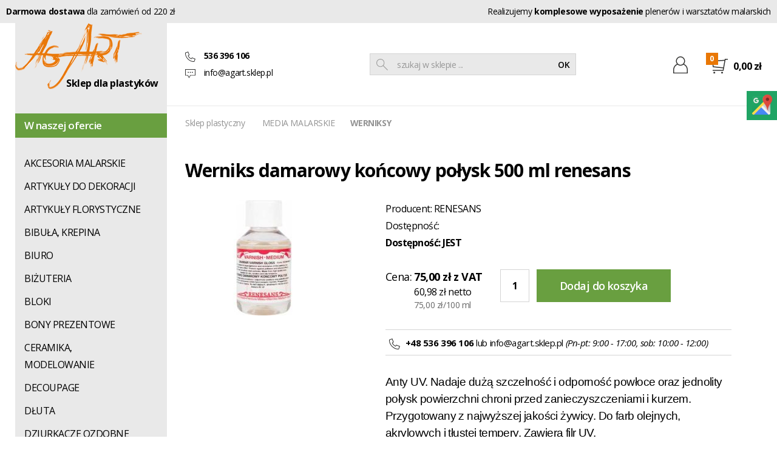

--- FILE ---
content_type: text/html; charset=utf-8
request_url: https://agart.sklep.pl/p853,werniks-damarowy-koncowy-polysk-500-ml-renesans.html
body_size: 8857
content:
<!DOCTYPE html><html lang="pl"><head><meta http-equiv="Content-Type" content="text/html; charset=utf-8"><title>Werniks damarowy końcowy połysk 500 ml renesans :: AGART - ARTYKUŁY DLA PLASTYKÓW</title>
<link rel="canonical" href="https://agart.sklep.pl/p853,werniks-damarowy-koncowy-polysk-500-ml-renesans.html">
<meta name="keywords" content="FARBY AKRYLOWE, RENESANS, COLOURS, FARBY METALICZNE, ZŁOTO">
<meta name="description" content="FARBY AKRYLOWE, RENESANS, COLOURS, FARBY METALICZNE, ZŁOTO">
<meta property="og:title" content="Werniks damarowy końcowy połysk 500 ml renesans">
<meta property="og:type" content="product">
<meta property="og:url" content="https://agart.sklep.pl/p853,werniks-damarowy-koncowy-polysk-500-ml-renesans.html">
<meta property="og:description" content="FARBY AKRYLOWE, RENESANS, COLOURS, FARBY METALICZNE, ZŁOTO">
<meta property="og:image" content="https://agart.sklep.pl/galerie/w/werniks-damarowy-koncowy-poly_11890.jpg">
<meta property="og:site_name" content="AGART - ARTYKUŁY DLA PLASTYKÓW"><meta name="theme-color" content="#699f40">
<meta name="msapplication-navbutton-color" content="#699f40">
<meta name="apple-mobile-web-app-status-bar-style" content="#699f40">
<meta name="viewport" content="width=device-width, initial-scale=1, shrink-to-fit=no">
<meta name="MobileOptimized" content="360">
<meta name="HandheldFriendly" content="true">

 

<link rel="preload" as="style" href="dist/css/critical-styles.css">
<link rel="preload" as="style" href="dist/css/mobile.css">
<link rel="stylesheet" as="style" media="(min-width: 1025px)" href="dist/css/critical-styles.css?v=31">
<link rel="stylesheet" as="style" media="(max-width: 1024px)" href="dist/css/mobile.css?v=31">

<link rel="preconnect" href="https://fonts.googleapis.com">
<link rel="preconnect" href="https://fonts.gstatic.com" crossorigin>
<link href="https://fonts.googleapis.com/css2?family=Open+Sans:ital,wght@0,400;0,600;0,700;1,400&display=swap" rel="stylesheet">

<meta http-equiv='content-language' content='pl-pl'>


<!-- Global site tag (gtag.js) - Google Analytics -->
<script async src="https://www.googletagmanager.com/gtag/js?id=G-4CW486J3B6"></script>
<script>
  window.dataLayer = window.dataLayer || [];
  function gtag(){dataLayer.push(arguments);}
  gtag('js', new Date());

  gtag('config', 'G-4CW486J3B6');
</script>

<script type="application/ld+json">
{
  "@context": "http://schema.org",
  "@type": "Person",
  "name": "Agart - Sklep Plastyczny",
  "url": "https://agart.sklep.pl",
  "sameAs": [
    "http://www.facebook.com/AGARTSKLEP/",
    "https://plus.google.com/+AgartSklepPl"
  ]
}
</script>
<script type="application/ld+json">
{
  "@context": "http://schema.org",
  "@type": "Organization",
  "url": "https://agart.sklep.pl/",
  "logo": "https://agart.sklep.pl/img/logo.jpg",
    "contactPoint": [
    { "@type": "ContactPoint",
      "telephone": "+48 536 396 106",
      "contactType": "customer service"
    }
  ]
}
</script>
<!-- Global site tag (gtag.js) - Google Analytics -->
<script async src="https://www.googletagmanager.com/gtag/js?id=UA-59221099-1"></script>
<script>
  window.dataLayer = window.dataLayer || [];
  function gtag(){dataLayer.push(arguments);}
  gtag('js', new Date());
  gtag('config', 'UA-59221099-1');
gtag('config', 'G-GZJQDPZ5RK');
</script>

<!-- Global site tag (gtag.js) - Google Analytics -->
<script async src="https://www.googletagmanager.com/gtag/js?id=G-4CW486J3B6"></script>
<script>
  window.dataLayer = window.dataLayer || [];
  function gtag(){dataLayer.push(arguments);}
  gtag('js', new Date());

  gtag('config', 'G-4CW486J3B6');
</script>



<script>
  (function(i,s,o,g,r,a,m){i['GoogleAnalyticsObject']=r;i[r]=i[r]||function(){
  (i[r].q=i[r].q||[]).push(arguments)},i[r].l=1*new Date();a=s.createElement(o),
  m=s.getElementsByTagName(o)[0];a.async=1;a.src=g;m.parentNode.insertBefore(a,m)
  })(window,document,'script','https://www.google-analytics.com/analytics.js','ga');

  ga('create', 'UA-59221099-1', 'auto');
  ga('send', 'pageview');

</script>

<!-- Google Code for konwersja1 Conversion Page -->
<script type="text/javascript">
/* <![CDATA[ */
var google_conversion_id = 853469569;
var google_conversion_language = "en";
var google_conversion_format = "3";
var google_conversion_color = "ffffff";
var google_conversion_label = "JbOUCNDm7HIQgdP7lgM";
var google_remarketing_only = false;
/* ]]> */
</script>
<script type="text/javascript" src="//www.googleadservices.com/pagead/conversion.js">
</script>
<noscript>
<div style="display:inline;">
<img height="1" width="1" style="border-style:none;" alt="" src="//www.googleadservices.com/pagead/conversion/853469569/?label=JbOUCNDm7HIQgdP7lgM&amp;guid=ON&amp;script=0"/>
</div>
</noscript>


<script type="text/javascript">var aProdukty = []; var aProduktyN = []; var aProduktyRadio = []; </script><script src="skrypty.php"></script><script type="application/ld+json">{"@context":"http://schema.org","@type":"BreadcrumbList","itemListElement":[{"@type":"ListItem","position":1,"item":{"@id":"https://agart.sklep.pl/k11,media-malarskie.html","name":"MEDIA MALARSKIE"}},{"@type":"ListItem","position":2,"item":{"@id":"https://agart.sklep.pl/k172,werniksy.html","name":"WERNIKSY"}}]}</script></head><body><img id="loading-image" src="img/loading.gif" alt="loading" style="height: 1px; width: 1px; position: absolute; left: 0; top: 0; display: none"><div id="kqs-tlo" style="width: 100%; height: 100%; display: none; position: fixed; top: 0; left: 0; background-color: #000000; z-index: 1000; opacity: 0; transition: opacity 0.5s linear;" onclick="kqs_off();"></div><div id="galeria-box" style="display: none; position: fixed; color: #000000; background-color: #ffffff; z-index: 1001; border: 0; box-shadow: 0 5px 20px #808080; opacity: 0; transition: opacity 0.5s linear;"><div id="galeria-podklad" style="width: 32px; height: 32px; margin: 20px; text-align: center"><img src="img/loading.gif" alt="loading" id="galeria-obraz" onclick="kqs_off();"></div><div style="margin: -10px 10px 10px 10px" id="galeria-miniatury"></div><div id="galeria-nazwa" style="margin: 10px; color: #000000; font-weight: bold; text-align: center"></div><div class="kqs-iks" style="width: 20px; height: 20px; position: absolute; cursor: pointer; top: 0; right: 0; background: #ffffff url(img/iks.png) 2px 6px/12px no-repeat; box-sizing: content-box;" onclick="kqs_off();"></div></div><table id="kqs-box-tlo" style="width: 100%; height: 100%; display: none; position: fixed; top: 0; left: 0; z-index: 1001; opacity: 0; transition: opacity 0.5s linear;"><tr><td style="width: 100%; height: 100%; vertical-align: middle"><div id="kqs-box" style="width: 95%; height: 95%; position: relative; margin: auto; color: #000000; background-color: #ffffff; border-radius: 10px; border: 0; box-shadow: 0 5px 20px #808080"><div id="kqs-box-zawartosc" style="height: 100%; padding: 20px"></div><div class="kqs-iks" style="width: 20px; height: 20px; position: absolute; cursor: pointer; top: 0; right: 0; background: url(img/iks.png) 2px 6px/12px no-repeat; box-sizing: content-box" onclick="kqs_off();"></div></div></td></tr></table><div id="podpowiedzi" style="visibility: hidden; position: absolute; width: 500px"></div><div class="m-top">
     <div class="wrapper m-top__grid">
          <p class="free-delivery"><strong>Darmowa dostawa</strong> dla zamówień od 220 zł</p>
          <p class="txt-msg">Realizujemy <strong>komplesowe wyposażenie</strong> plenerów i warsztatów malarskich</p>
     </div>
</div>


<div class="m-layout">
     <div class="wrapper m-layout__grid">
          <div class="m-layout__sidebar">
               <div class="m-logo">
                    <a href="/">
                         <img src="dist/img/logo-agart.png" alt="AgArt Sklep dla plastyków">
                         <span>Sklep dla plastyków</span>
                    </a>
               </div>
				               <div class="m-categories">
                    <a href="javascript:void(0)" class="cat-trigger">
                         <span></span>
                         <span></span>
                    </a>
                    <div class="m-categories__header">W naszej ofercie</div>
                    <ul>
                                                  <li class="top-link">
                              <a href="k138,akcesoria-malarskie.html">AKCESORIA MALARSKIE</a>
                              
                         </li>                         <li class="top-link">
                              <a href="k123,artykuly-do-dekoracji.html">ARTYKUŁY DO DEKORACJI</a>
                              
                         </li>                         <li class="top-link">
                              <a href="k285,artykuly-florystyczne.html">ARTYKUŁY FLORYSTYCZNE</a>
                              
                         </li>                         <li class="top-link">
                              <a href="k450,bibula-krepina.html">BIBUŁA, KREPINA</a>
                              
                         </li>                         <li class="top-link">
                              <a href="k268,biuro.html">BIURO</a>
                              
                         </li>                         <li class="top-link">
                              <a href="k218,bizuteria.html">BIŻUTERIA</a>
                              
                         </li>                         <li class="top-link">
                              <a href="k14,bloki.html">BLOKI</a>
                              
                         </li>                         <li class="top-link">
                              <a href="k328,bony-prezentowe.html">BONY PREZENTOWE</a>
                              
                         </li>                         <li class="top-link">
                              <a href="k18,ceramika-modelowanie.html">CERAMIKA, MODELOWANIE</a>
                              
                         </li>                         <li class="top-link">
                              <a href="k16,decoupage.html">DECOUPAGE</a>
                              
                         </li>                         <li class="top-link">
                              <a href="k10,dluta.html">DŁUTA</a>
                              
                         </li>                         <li class="top-link">
                              <a href="k442,dziurkacze-ozdobne.html">DZIURKACZE OZDOBNE</a>
                              
                         </li>                         <li class="top-link">
                              <a href="k267,embossing-quilling.html">EMBOSSING, QUILLING</a>
                              
                         </li>                         <li class="top-link">
                              <a href="k2,farby-akrylowe.html">FARBY AKRYLOWE</a>
                              
                         </li>                         <li class="top-link">
                              <a href="k4,farby-do-ceramiki.html">FARBY DO CERAMIKI</a>
                              
                         </li>                         <li class="top-link">
                              <a href="k265,farby-do-makijazu.html">FARBY DO MAKIJAŻU</a>
                              
                         </li>                         <li class="top-link">
                              <a href="k5,farby-do-szkla.html">FARBY DO SZKŁA</a>
                              
                         </li>                         <li class="top-link">
                              <a href="k6,farby-do-tkanin.html">FARBY DO TKANIN</a>
                              
                         </li>                         <li class="top-link">
                              <a href="k95,farby-drukarskie.html">FARBY DRUKARSKIE</a>
                              
                         </li>                         <li class="top-link">
                              <a href="k104,farby-hobby.html">FARBY HOBBY</a>
                              
                         </li>                         <li class="top-link">
                              <a href="k1,farby-olejne.html">FARBY OLEJNE</a>
                              
                         </li>                         <li class="top-link">
                              <a href="k65,farby-wodne.html">FARBY WODNE</a>
                              
                         </li>                         <li class="top-link">
                              <a href="k219,filcowanie.html">FILCOWANIE</a>
                              
                         </li>                         <li class="top-link">
                              <a href="k266,foamiran.html">FOAMIRAN</a>
                              
                         </li>                         <li class="top-link">
                              <a href="k38,kaligrafia.html">KALIGRAFIA</a>
                              
                         </li>                         <li class="top-link">
                              <a href="k115,kleje.html">KLEJE</a>
                              
                         </li>                         <li class="top-link">
                              <a href="k210,kreatywne-dzieci-szkola.html">KREATYWNE DZIECI, SZKOŁA</a>
                              
                         </li>                         <li class="top-link">
                              <a href="k8,kredki.html">KREDKI</a>
                              
                         </li>                         <li class="top-link">
                              <a href="k21,krosna-malarskie.html">KROSNA MALARSKIE</a>
                              
                         </li>                         <li class="top-link">
                              <a href="k615,kursy-szkolenia-plenery.html">KURSY, SZKOLENIA, PLENERY</a>
                              
                         </li>                         <li class="top-link">
                              <a href="k286,markery.html">MARKERY</a>
                              
                         </li>                         <li class="top-link">
                              <a href="k134,masy-rzezbiarskie.html">MASY RZEŹBIARSKIE</a>
                              
                         </li>                         <li class="top-link active">
                              <a href="k11,media-malarskie.html">MEDIA MALARSKIE</a>
                                                            <span class="mrk">
                                   <img src="dist/img/ico-plus.svg" alt="Rozwiń">
                              </span>
<ul><li class="m-8"><a href="k167,fiksatywy.html">FIKSATYWY</a></li><li class="m-8"><a href="k168,grunty.html">GRUNTY</a></li><li class="m-8"><a href="k173,inne.html">INNE</a></li><li class="m-8"><a href="k169,oleje.html">OLEJE</a></li><li class="m-8"><a href="k170,rozcienczalniki.html">ROZCIEŃCZALNIKI</a></li><li class="m-8"><a href="k171,sykatywy.html">SYKATYWY</a></li><li class="m-8 active"><a href="k172,werniksy.html">WERNIKSY</a></li></ul>
                         </li>                         <li class="top-link">
                              <a href="k13,papier.html">PAPIER</a>
                              
                         </li>                         <li class="top-link">
                              <a href="k7,pastele.html">PASTELE </a>
                              
                         </li>                         <li class="top-link">
                              <a href="k15,pedzle.html">PĘDZLE</a>
                              
                         </li>                         <li class="top-link">
                              <a href="k12,plotno.html">PŁÓTNO</a>
                              
                         </li>                         <li class="top-link">
                              <a href="k19,podobrazia.html">PODOBRAZIA</a>
                              
                         </li>                         <li class="top-link">
                              <a href="k144,pozlotnictwo-konserwacja.html">POZŁOTNICTWO, KONSERWACJA</a>
                              
                         </li>                         <li class="top-link">
                              <a href="k20,ramy-do-obrazow.html">RAMY DO OBRAZÓW</a>
                              
                         </li>                         <li class="top-link">
                              <a href="k17,rysunek.html">RYSUNEK</a>
                              
                         </li>                         <li class="top-link">
                              <a href="k284,scrapbooking.html">SCRAPBOOKING</a>
                              
                         </li>                         <li class="top-link">
                              <a href="k634,super-oferta.html">SUPER OFERTA</a>
                              
                         </li>                         <li class="top-link">
                              <a href="k9,sztalugi.html">SZTALUGI</a>
                              
                         </li>                         <li class="top-link">
                              <a href="k63,tusze.html">TUSZE</a>
                              
                         </li>                         <li class="top-link">
                              <a href="k458,wstazki-tasiemki.html">WSTĄŻKI, TASIEMKI</a>
                              
                         </li>
                    </ul>
               </div>

          </div>

          <div class="m-layout__content">


               <div class="m-header">
                    <div class="m-header__information">
                         <div class="row">
                              <img src="dist/img/ico-phone.svg" alt="Numer telefonu"> <strong>536 396 106</strong>
                         </div>
                         <div class="row">
                              <img src="dist/img/ico-talk.svg" alt="E-mail"> <a href="mailto:info@agart.sklep.pl">info@agart.sklep.pl</a>
                         </div>
                    </div>

                                        <div class="m-header__search">
                         <form action="index.php" method="get"><input type="hidden" name="d" value="szukaj"><input type="hidden" name="szukaj_opis" value="1">
                              <img src="dist/img/ico-search.svg" alt="Szukaj"> <input type="text" name="szukaj" placeholder="szukaj w sklepie ...">
                              <button><span>OK</span></button>
                         </form>
                    </div>




                    <div class="m-header__panels">
                         <div class="m-trigger">
                              <a href="javascript:void(0)">
                                   <span></span>
                                   <span></span>
                                   <span></span>
                              </a>
                         </div>

                         <div class="m-account">
                              <a href="konto.html">
                                   <img src="dist/img/ico-user.svg" alt="Konto klienta">
                              </a>
                         </div>

                         <div id="mKoszyk">                         <div class="m-cart">
                              <a href="koszyk.html" rel="nofollow">
                                   <img src="dist/img/ico-cart.svg" alt="Koszyk">
                                   <span class="qty">0</span>
                                   <span class="amount">0,00 zł</span>
                              </a>
                         </div></div>
                        
                    </div>
               </div>
              
               <div class="m-breadcrumbs">
<a href="/">Sklep plastyczny</a> <a href="k11,media-malarskie.html">MEDIA MALARSKIE</a><a href="k172,werniksy.html"><strong>WERNIKSY</strong></a>
</div>
                              <div class="m-product">


                    <div class="m-product__mod1">

                         <h1>Werniks damarowy końcowy połysk 500 ml renesans</h1>
                         <div class="m-product__photos">
                              <div class="main">
                                   <a href="galerie/w/werniks-damarowy-koncowy-poly_11890.jpg"  data-fancybox="gallery">
<img src="galerie/w/werniks-damarowy-koncowy-poly_11890_k.jpg" alt="Werniks damarowy końcowy połysk 500 ml renesans">
</a>
                              </div>
                              
                         </div>

                         <div class="m-product__infos">
                              <ul>
                                   <li>Producent: <a href="m3,renesans.html">RENESANS</a></li>
                                   <li>Dostępność: <strong><li>Dostępność: <strong>JEST</strong></li>
</strong></li>
                              </ul>
<form method="post" name="listaZakupow" action="koszyk.php?akcja=dodaj">
                              <div class="m-product__buybox">
                                   <div class="price">
                                        <div class="row">
                                             <span class="text">Cena: </span>
                                        </div>
                                        <div class="row">
                                             <span id="cena_853_0"><span class="brutto">75,00 zł z VAT</span>
<span class="netto">60,98 zł netto</span>
<span class="jds"><br>75,00 zł/100 ml</span></span>
                                        </div>
                                   </div>

                                   <div class="to-cart">
                                        <input type="text"  name="ile_853" value="1"  onkeyup="kontrola(853,0);">
                                        <button  onclick="if(kontrola(853,0) == 1){ return false; }else if(koszyk_dodaj(0) == 1){ return false; }"><span>Dodaj do koszyka</span></button><input type="hidden" id="limit_853" name="limit_853" value="233"><input type="hidden" name="koszyk" value="853">
                                   </div>
                              </div>
</form>
                              <div class="m-product__contact">
                                   <img src="dist/img/ico-phone.svg" alt="Numer telefonu"> <strong>+48 536 396 106</strong> lub <a href="mailto:info@agart.sklep.pl">info@agart.sklep.pl</a> <em>(Pn-pt: 9:00 - 17:00, sob: 10:00 - 12:00)</em>
                              </div>

                              <div class="product__desc">
                                   <span style="font-size: 14.5pt; font-family: Arial, sans-serif; color: #000000; background: #FFFFFF;">Anty UV. Nadaje dużą szczelność i odporność powłoce oraz jednolity połysk powierzchni chroni przed zanieczyszczeniami i kurzem. Przygotowany z najwyższej jakości żywicy. Do farb olejnych, akrylowych i tłustej tempery. Zawiera filr UV.</span>
                              </div>
                         </div>



                    </div>

                    <div class="m-product__mod2">
                         <div class="m-similar">
                              <div class="m-similar__header">Inne z tej kategorii</div>

                              <div class="m-similar__grid">

                                   <form name="pokategorie" method="post" action="koszyk.php?akcja=dodaj"><input type="hidden" name="koszyk" value="zbiorczy"><input type="hidden" name="tablicaZbiorcza" value="1417,896,303,744,301,10588,7651,779,502,895">                                   <div class="m-similar__item">
                                        <div class="thumb">
                                             <a href="p1417,werniks-woskowy-damarowy-100-ml-renesans.html">
                                             <img src="galerie/w/werniks-woskowy-damarowy-100_11891_k.jpg" alt="Werniks woskowy damarowy 100 ml Renesans" />
                                             </a>
                                        </div>
                                        <div class="infos">
                                             <a href="p1417,werniks-woskowy-damarowy-100-ml-renesans.html">Werniks woskowy damarowy 100 ml Renesans</a>
                                             <div class="price"><span id="cena_1417_2">19,00 zł z VAT</span></div>
                                        </div>
                                   </div>                                   <div class="m-similar__item">
                                        <div class="thumb">
                                             <a href="p896,werniks-damarowy-koncowy-polysk-100-ml-renesans.html">
                                             <img src="galerie/w/werniks-damarowy-koncowy-poly_11888_k.jpg" alt="Werniks damarowy końcowy połysk 100 ml Renesans" />
                                             </a>
                                        </div>
                                        <div class="infos">
                                             <a href="p896,werniks-damarowy-koncowy-polysk-100-ml-renesans.html">Werniks damarowy końcowy połysk 100 ml Renesans</a>
                                             <div class="price"><span id="cena_896_2">17,00 zł z VAT</span></div>
                                        </div>
                                   </div>                                   <div class="m-similar__item">
                                        <div class="thumb">
                                             <a href="p303,werniks-damarowy-koncowy-retuszerski-150-ml.html">
                                             <img src="galerie/6/63cd35577f498cd5bd91f7aea6822fcf2794_k.jpg" alt="WERNIKS DAMAROWY KOŃCOWY RETUSZERSKI 150 ML" />
                                             </a>
                                        </div>
                                        <div class="infos">
                                             <a href="p303,werniks-damarowy-koncowy-retuszerski-150-ml.html">WERNIKS DAMAROWY KOŃCOWY RETUSZERSKI 150 ML</a>
                                             <div class="price"><span id="cena_303_2">18,90 zł z VAT</span></div>
                                        </div>
                                   </div>                                   <div class="m-similar__item">
                                        <div class="thumb">
                                             <a href="p744,werniks-koncowy-matowy-spray-400-ml-talens-nr-003.html">
                                             <img src="galerie/w/werniks-koncowy-matowy-spray_11992_k.jpg" alt="WERNIKS KOŃCOWY MATOWY SPRAY 400 ML TALENS NR 003" />
                                             </a>
                                        </div>
                                        <div class="infos">
                                             <a href="p744,werniks-koncowy-matowy-spray-400-ml-talens-nr-003.html">WERNIKS KOŃCOWY MATOWY SPRAY 400 ML TALENS NR 003</a>
                                             <div class="price"><span id="cena_744_2">64,00 zł z VAT</span></div>
                                        </div>
                                   </div>                                   <div class="m-similar__item">
                                        <div class="thumb">
                                             <a href="p301,werniks-damarowy-koncowy-polysk-150-ml.html">
                                             <img src="galerie/w/werniks-damarowy-koncowy_427_k.jpg" alt="WERNIKS DAMAROWY KOŃCOWY POŁYSK 150 ML" />
                                             </a>
                                        </div>
                                        <div class="infos">
                                             <a href="p301,werniks-damarowy-koncowy-polysk-150-ml.html">WERNIKS DAMAROWY KOŃCOWY POŁYSK 150 ML</a>
                                             <div class="price"><span id="cena_301_2">19,90 zł z VAT</span></div>
                                        </div>
                                   </div>                                   <div class="m-similar__item">
                                        <div class="thumb">
                                             <a href="p10588,medium-i-werniks-wodny-do-akryli-500-ml-renesans-satynowy.html">
                                             <img src="galerie/m/medium-i-werniks-wodny-do-akr_10871_k.jpg" alt="MEDIUM I WERNIKS WODNY DO AKRYLI 500  ML RENESANS SATYNOWY" />
                                             </a>
                                        </div>
                                        <div class="infos">
                                             <a href="p10588,medium-i-werniks-wodny-do-akryli-500-ml-renesans-satynowy.html">MEDIUM I WERNIKS WODNY DO AKRYLI 500  ML RENESANS SATYNOWY</a>
                                             <div class="price"><span id="cena_10588_2">98,00 zł z VAT</span></div>
                                        </div>
                                   </div>                                   <div class="m-similar__item">
                                        <div class="thumb">
                                             <a href="p7651,werniks-mekka-bezbarwny-250-ml-renesans.html">
                                             <img src="galerie/w/werniks-mekka-bezbarwny-250-ml_8162_k.jpg" alt="WERNIKS MEKKA BEZBARWNY 250 ML RENESANS" />
                                             </a>
                                        </div>
                                        <div class="infos">
                                             <a href="p7651,werniks-mekka-bezbarwny-250-ml-renesans.html">WERNIKS MEKKA BEZBARWNY 250 ML RENESANS</a>
                                             <div class="price"><span id="cena_7651_2">53,50 zł z VAT</span></div>
                                        </div>
                                   </div>                                   <div class="m-similar__item">
                                        <div class="thumb">
                                             <a href="p779,werniks-damarowy-koncowy-satynowy-150-ml.html">
                                             <img src="galerie/w/werniks-damarowy-koncowy_1179_k.jpg" alt="WERNIKS DAMAROWY KOŃCOWY SATYNOWY 150 ML" />
                                             </a>
                                        </div>
                                        <div class="infos">
                                             <a href="p779,werniks-damarowy-koncowy-satynowy-150-ml.html">WERNIKS DAMAROWY KOŃCOWY SATYNOWY 150 ML</a>
                                             <div class="price"><span id="cena_779_2">19,90 zł z VAT</span></div>
                                        </div>
                                   </div>                                   <div class="m-similar__item">
                                        <div class="thumb">
                                             <a href="p502,werniks-do-akryli-spray-400-ml-renesans.html">
                                             <img src="galerie/w/werniks-do-akryli-spray_794_k.jpg" alt="WERNIKS DO AKRYLI SPRAY 400 ML RENESANS" />
                                             </a>
                                        </div>
                                        <div class="infos">
                                             <a href="p502,werniks-do-akryli-spray-400-ml-renesans.html">WERNIKS DO AKRYLI SPRAY 400 ML RENESANS</a>
                                             <div class="price"><span id="cena_502_2">39,00 zł z VAT</span></div>
                                        </div>
                                   </div>                                   <div class="m-similar__item">
                                        <div class="thumb">
                                             <a href="p895,werniks-damarowy-koncowy-polysk-250-ml-renesans.html">
                                             <img src="galerie/w/werniks-damarowy-koncowy-poly_11889_k.jpg" alt="Werniks damarowy końcowy połysk 250 ml Renesans" />
                                             </a>
                                        </div>
                                        <div class="infos">
                                             <a href="p895,werniks-damarowy-koncowy-polysk-250-ml-renesans.html">Werniks damarowy końcowy połysk 250 ml Renesans</a>
                                             <div class="price"><span id="cena_895_2">37,00 zł z VAT</span></div>
                                        </div>
                                   </div></form>

                              </div>
                         </div>
                    </div>


                    <div class="m-product__mod3">

                                        <div class="m-offer">
                                             <div class="m-offer__header">Inni klienci kupujący ten produkt zakupili również</div>

                                             <div class="m-offer__grid">

                                                  <form name="kupioneRazem" method="post" action="koszyk.php?akcja=dodaj"><input type="hidden" name="koszyk" value="zbiorczy"><input type="hidden" name="tablicaZbiorcza" value="1506,273,3220,736">                                                  <div class="m-prod">
                                                       <a href="p1506,klej-hobby-samoprzylepny-50-ml-pentaart.html" class="m-prod__thumb">
                                                            <img src="galerie/k/klej-hobby-samoprzylepny_2059_k.jpg" alt="KLEJ HOBBY SAMOPRZYLEPNY 50 ML PENTAART ">
                                                       </a>
                                                       <a href="p1506,klej-hobby-samoprzylepny-50-ml-pentaart.html" class="m-prod__title">
                                                            KLEJ HOBBY SAMOPRZYLEPNY 50 ML PENTAART 
                                                       </a>
                                                       <div class="m-prod__aval">
                                                            Dostępność: <div class="ldst">Dostępność: <span class="pogrubienie">CHWILOWY BRAK</span></div>
                                                       </div>
                                                       <div class="m-prod__price">
                                                            Cena: <span id="cena_1506_3"><strong>8,50 zł</strong></span>
                                                       </div>
                                                       <div class="m-prod__cart">
                                                            <a href="p1506,klej-hobby-samoprzylepny-50-ml-pentaart.html" rel="nofollow"><img src="dist/img/ico-str-1.svg" alt="Zobacz"></a>
                                                       </div>
                                                  </div>                                                  <div class="m-prod">
                                                       <a href="p273,krosna-malarskie-40-cm.html" class="m-prod__thumb">
                                                            <img src="galerie/9/9e9e402d3408a7d56b2b603bd848770b10081_k.jpg" alt="KROSNA MALARSKIE 40 cm.">
                                                       </a>
                                                       <a href="p273,krosna-malarskie-40-cm.html" class="m-prod__title">
                                                            KROSNA MALARSKIE 40 cm.
                                                       </a>
                                                       <div class="m-prod__aval">
                                                            Dostępność: <div class="ldst">Dostępność: <span class="pogrubienie">JEST</span></div>
                                                       </div>
                                                       <div class="m-prod__price">
                                                            Cena: <span id="cena_273_3"><strong>8,00 zł</strong></span>
                                                       </div>
                                                       <div class="m-prod__cart">
                                                            <a href="p273,krosna-malarskie-40-cm.html" rel="nofollow"><img src="dist/img/ico-str-1.svg" alt="Zobacz"></a>
                                                       </div>
                                                  </div>                                                  <div class="m-prod">
                                                       <a href="p3220,pedzle-syntetyczne-plaskie-sciete-nr-1001a-0.html" class="m-prod__thumb">
                                                            <img src="galerie/p/pedzle-syntetyczne-plaskie-sc_12041_k.jpg" alt="PĘDZLE SYNTETYCZNE PŁASKIE &quot;ŚCIĘTE&quot;  NR 1001A/0">
                                                       </a>
                                                       <a href="p3220,pedzle-syntetyczne-plaskie-sciete-nr-1001a-0.html" class="m-prod__title">
                                                            PĘDZLE SYNTETYCZNE PŁASKIE "ŚCIĘTE"  NR 1001A/0
                                                       </a>
                                                       <div class="m-prod__aval">
                                                            Dostępność: <div class="ldst">Dostępność: <span class="pogrubienie">JEST</span></div>
                                                       </div>
                                                       <div class="m-prod__price">
                                                            Cena: <span id="cena_3220_3"><strong>9,00 zł</strong></span>
                                                       </div>
                                                       <div class="m-prod__cart">
                                                            <a href="p3220,pedzle-syntetyczne-plaskie-sciete-nr-1001a-0.html" rel="nofollow"><img src="dist/img/ico-str-1.svg" alt="Zobacz"></a>
                                                       </div>
                                                  </div>                                                  <div class="m-prod">
                                                       <a href="p736,satynowy-wygladzajacy-wosk-do-decoupage-110-ml-renesans.html" class="m-prod__thumb">
                                                            <img src="galerie/m/matowy-wygladzajacy-wosk_1174_k.jpg" alt="SATYNOWY WYGŁADZAJĄCY WOSK  DO DECOUPAGE 110 ML. RENESANS">
                                                       </a>
                                                       <a href="p736,satynowy-wygladzajacy-wosk-do-decoupage-110-ml-renesans.html" class="m-prod__title">
                                                            SATYNOWY WYGŁADZAJĄCY WOSK  DO DECOUPAGE 110 ML. RENESANS
                                                       </a>
                                                       <div class="m-prod__aval">
                                                            Dostępność: <div class="ldst">Dostępność: <span class="pogrubienie">JEST</span></div>
                                                       </div>
                                                       <div class="m-prod__price">
                                                            Cena: <span id="cena_736_3"><strong>26,00 zł</strong></span>
                                                       </div>
                                                       <div class="m-prod__cart">
                                                            <a href="p736,satynowy-wygladzajacy-wosk-do-decoupage-110-ml-renesans.html" rel="nofollow"><img src="dist/img/ico-str-1.svg" alt="Zobacz"></a>
                                                       </div>
                                                  </div></form>

                                             </div>
                                        </div>

                    </div>


               </div>



          </div>
     </div>
</div>


<div class="m-populars">
     <div class="wrapper">
          <div class="m-populars__header">Najpopularniejsze w ofercie</div>

          <div class="m-populars__grid">

                              <div class="m-populars__item">
                    <a href="p853,werniks-damarowy-koncowy-polysk-500-ml-renesans.html" class="thumb">
                         <img src="galerie/w/werniks-damarowy-koncowy-poly_11890_k.jpg" alt="Werniks damarowy końcowy połysk 500 ml renesans">
                    </a>
                    <a href="p853,werniks-damarowy-koncowy-polysk-500-ml-renesans.html" class="name">Werniks damarowy końcowy połysk 500 ml renesans</a>
               </div>               <div class="m-populars__item">
                    <a href="p1255,f-druk-offset-1-kg-huber-wg-pantone-proces-blue.html" class="thumb">
                         <img src="galerie/f/f-druk-offset-1-kg-huber-wg-pa_1738_k.jpg" alt="F. DRUK OFFSET 1 KG HUBER WG/ PANTONE PROCES BLUE">
                    </a>
                    <a href="p1255,f-druk-offset-1-kg-huber-wg-pantone-proces-blue.html" class="name">F. DRUK OFFSET 1 KG HUBER WG/ PANTONE PROCES BLUE</a>
               </div>               <div class="m-populars__item">
                    <a href="p47,plotno-lniane-szerokosc-200-cm-30030-201.html" class="thumb">
                         <img src="galerie/9/9f123fe8a280883bce9050c8b7cc31bf15161_k.jpg" alt=" PŁÓTNO LNIANE SZEROKOŚĆ 200 CM 30030/201">
                    </a>
                    <a href="p47,plotno-lniane-szerokosc-200-cm-30030-201.html" class="name"> PŁÓTNO LNIANE SZEROKOŚĆ 200 CM 30030/201</a>
               </div>               <div class="m-populars__item">
                    <a href="p500,farby-akrylowe-phoenix-100-ml.html" class="thumb">
                         <img src="galerie/f/farby-akrylowe-phoenix-1_1150_k.jpg" alt="FARBY AKRYLOWE PHOENIX 100 ML">
                    </a>
                    <a href="p500,farby-akrylowe-phoenix-100-ml.html" class="name">FARBY AKRYLOWE PHOENIX 100 ML</a>
               </div>               <div class="m-populars__item">
                    <a href="p781,papier-tiziano-160-g-a-4-fabriano.html" class="thumb">
                         <img src="galerie/1/1013aab1cd6385368ee8e5d3f899b3e927159_k.jpg" alt="PAPIER TIZIANO 160 G A 4  FABRIANO">
                    </a>
                    <a href="p781,papier-tiziano-160-g-a-4-fabriano.html" class="name">PAPIER TIZIANO 160 G A 4  FABRIANO</a>
               </div>               <div class="m-populars__item">
                    <a href="p1620,barwnik-do-tkanin-bez-got-15-g-argus-czarny.html" class="thumb">
                         <img src="galerie/b/barwnik-do-tkanin-bez-go_2110_k.jpg" alt="BARWNIK DO TKANIN BEZ GOT. 15 G ARGUS CZARNY">
                    </a>
                    <a href="p1620,barwnik-do-tkanin-bez-got-15-g-argus-czarny.html" class="name">BARWNIK DO TKANIN BEZ GOT. 15 G ARGUS CZARNY</a>
               </div>               <div class="m-populars__item">
                    <a href="p7,hobby-line-porcelana-20-ml-c-kreul-16250.html" class="thumb">
                         <img src="galerie/h/hobby-line-porcelana-20_138_k.jpg" alt="HOBBY LINE PORCELANA 20 ML. C. KREUL 16250">
                    </a>
                    <a href="p7,hobby-line-porcelana-20-ml-c-kreul-16250.html" class="name">HOBBY LINE PORCELANA 20 ML. C. KREUL 16250</a>
               </div>               <div class="m-populars__item">
                    <a href="p3997,van-dyck-60-ml-ferrario-27-cadmium-red-pale.html" class="thumb">
                         <img src="galerie/v/van-dyck-60-ml-ferrario_4525_k.jpg" alt="VAN DYCK 60 ML. FERRARIO 27 CADMIUM RED PALE">
                    </a>
                    <a href="p3997,van-dyck-60-ml-ferrario-27-cadmium-red-pale.html" class="name">VAN DYCK 60 ML. FERRARIO 27 CADMIUM RED PALE</a>
               </div>

          </div>
     </div>
</div>


<div class="m-footer">
     <div class="wrapper m-footer__grid">

          <div class="m-footer__contact m-contact">
               <div class="m-contact__name">
                    Akademia Sztuk Plastycznych AgArt
               </div>
               <div class="m-contact__info">
                    <div class="row">
                         <img src="dist/img/ico-talk.svg" alt="Kontakt">
                         <strong>536 396 106</strong> lub <a href="mailto:info@agart.sklep.pl">info@agart.sklep.pl</a>
                    </div>
                    <div class="row"><em>Pracujemy pn-pt: 9:00 - 17:00, sob: 10:00 - 12:00</em></div>
               </div>
               <div class="m-contact__fb">
                    <a href="https://www.facebook.com/AGARTSKLEP/" target="_blank" rel="nofollow noopener">Odwiedź nasz Fanpage</a>
               </div>
          </div>

          <div class="m-footer__menu">
               <div class="header">Informacje</div>
                <ul>
                    <li><a href="info.html">O sklepie</a></li>
                    <li><a href="regulamin.html">Regulamin</a></li>
                    <li><a href="i6,polityka-prywatnosci.html">Polityka prywatności</a></li>
                    <li><a href="i7,informacje-o-cookies.html">Informacje o cookies</a></li>
                    <li><a href="kontakt.html">Kontakt</a></li>
                    <li><a href="http://www.asp-agart.pl/" target="_blank" rel="noopener">ASP-Agart</a></li>
                    <li><a href="i1,wysylka.html">Płatność i wysyłka</a></li>
                    <li><a href="i4,odstapienie-od-umowy.html">Odstąpienie od umowy</a></li>
                    <li><a href="i5,regulamin-do-25-07-2022.html">Regulamin do 27.08.2018</a></li>
                    <li><a href="index.php?d=login&akcja=haslo">Przypomnij hasło</a></li>
               </ul>
          </div>
     </div>
</div>


<div class="m-bottom">
     <div class="wrapper m-bottom__grid">
          <p>© AGART - ARTYKUŁY DLA PLASTYKÓW. Wszelkie Prawa Zastrzeżone. All Rights Reserved</p>
          <p><a href="https://www.kqs.pl/" target="_blank" rel="noopener">Oprogramowanie KQS.store</a> : Realizacja <a href="https://kqsdesign.pl/" target="_blank" rel="nofollow noopener">KQS Design</a></p>
     </div>
</div>

<span itemscope itemtype="https://schema.org/LocalBusiness">
	<meta itemprop="name" content="Akademia Sztuk Plastycznych Agart"/>
	<meta itemprop="image" content="https://agart.sklep.pl/dist/img/logo-agart.png"/>
	<span itemprop="address" itemscope itemtype="https://schema.org/PostalAddress">
		<meta itemprop="streetAddress" content="Górnicza 14/B,"/>
		<meta itemprop="addressLocality" content="Stąporków"/>
		<meta itemprop="postalCode" content="26-220"/>
	</span>
	<span itemprop="location" itemscope itemtype="https://schema.org/Place">
		<meta itemprop="logo" content="https://agart.sklep.pl/dist/img/logo-agart.png" />
		<link itemprop="url" href="https://agart.sklep.pl/">
		<link itemprop="hasMap" href="https://maps.app.goo.gl/TUDLDj8s8SRbSLGd8">
		<span itemprop="geo" itemscope itemtype="https://schema.org/GeoCoordinates">
			<meta itemprop="latitude" content="51.1461483" />
			<meta itemprop="longitude" content="20.5526829" />
		</span>			
	</span>
	<meta itemprop="telephone" content="604155225"/>
	<meta itemprop="openingHours" content="Mo-Fr 10:00-18:00"/>
    <meta itemprop="openingHours" content="Sa 10:00-14:00"/>
</span>
<div class="sm-panel">
	<ul>
		<li class="sm-gmap"><a href="https://www.google.com/maps/place/Akademia+Sztuk+Plastycznych+Agart/@51.1461483,20.5526829,17z/data=!4m6!3m5!1s0x471835c5c23fcc1f:0x3e0504744041344!8m2!3d51.146145!4d20.5552578!16s%2Fg%2F11sv7fd2nc?entry=ttu" target="_blank"><img src="/img/gmap.png" alt="Google Maps" /><span>Google Maps</span></a></li>
	</ul>
</div>


<script src="https://code.jquery.com/jquery-3.4.1.min.js"></script>
<link rel="stylesheet" type="text/css" href="dist/vendors/fancybox/dist/jquery.fancybox.min.css">
<script src="dist/vendors/fancybox/dist/jquery.fancybox.min.js"></script>

<script>

$('.top-link .mrk').click(function(e){
     $('.top-link > ul').slideUp();

     if ($(this).next('ul').css('display') != 'block') {
          $(this).next('ul').slideDown();
     }


})

if ($(window).width() < 1025) {

     $('.m-trigger a, .cat-trigger').click(function(e){
          $('body').toggleClass('menu-open');
          e.preventDefault();
     })



}

</script>
<script type="text/javascript">var google_tag_params = {ecomm_prodid: 853, ecomm_totalvalue: 75, ecomm_category: 'WERNIKSY', ecomm_pagetype: 'product'};</script><script type="text/javascript">
/* <![CDATA[ */ 
var google_conversion_id = 401-671-7870; 
var google_custom_params = window.google_tag_params; 
var google_remarketing_only = true; 
/* ]]> */
</script><script src="//www.googleadservices.com/pagead/conversion.js"></script><noscript><div style="display: inline;"><img height="1" width="1" style="border-style: none;" alt="" src="//googleads.g.doubleclick.net/pagead/viewthroughconversion/401-671-7870/?value=0&amp;guid=ON&amp;script=0"/></div></noscript></body></html>

--- FILE ---
content_type: text/css
request_url: https://agart.sklep.pl/dist/css/critical-styles.css
body_size: 6722
content:
/* http://meyerweb.com/eric/tools/css/reset/
   v2.0 | 20110126
   License: none (public domain)
*/
html, body, div, span, applet, object, iframe,
h1, h2, h3, h4, h5, h6, p, blockquote, pre,
a, abbr, acronym, address, big, cite, code,
del, dfn, em, img, ins, kbd, q, s, samp,
small, strike, strong, sub, sup, tt, var,
b, u, i, center,
dl, dt, dd, ol, ul, li,
fieldset, form, label, legend,
table, caption, tbody, tfoot, thead, tr, th, td,
article, aside, canvas, details, embed,
figure, figcaption, footer, header, hgroup,
menu, nav, output, ruby, section, summary,
time, mark, audio, video {
  margin: 0;
  padding: 0;
  border: 0;
  font-size: 100%;
  font: inherit;
  vertical-align: baseline; }

/* HTML5 display-role reset for older browsers */
article, aside, details, figcaption, figure,
footer, header, hgroup, menu, nav, section {
  display: block; }

body {
  line-height: 1; }

ol, ul {
  list-style: none; }

blockquote, q {
  quotes: none; }

blockquote:before, blockquote:after,
q:before, q:after {
  content: '';
  content: none; }

table {
  border-collapse: collapse;
  border-spacing: 0; }

*,
::before,
::after {
  margin: 0;
  padding: 0;
  box-sizing: border-box;
  letter-spacing: -.03em; }

html {
  font-size: 16px;
  min-height: 100%;
  position: relative; }

body {
  font-family: "Open Sans", sans-serif;
  color: #000;
  font-size: 1rem;
  font-weight: 400;
  line-height: 1.75rem;
  height: 100%;
  position: relative;
  padding: 0;
  -webkit-font-smoothing: antialiased;
  -moz-osx-font-smoothing: grayscale;
  box-sizing: border-box;
  -moz-box-sizing: border-box; }

a {
  color: inherit;
  text-decoration: none;
  outline: 0; }

strong {
  font-weight: 700; }

img {
  vertical-align: middle;
  max-width: 100%;
  max-height: 100%; }

label {
  cursor: pointer; }

input {
  outline: none;
  color: #000;
  font-size: 16px;
  font-weight: 400;
  font-family: "Open Sans", sans-serif; }

button {
  outline: none;
  font-family: "Open Sans", sans-serif;
  cursor: pointer; }

textarea,
select {
  outline: none;
  font-family: "Open Sans", sans-serif; }

td {
  font-size: inherit; }

::-webkit-input-placeholder {
  opacity: .7; }

::-moz-placeholder {
  opacity: .7; }

:-ms-input-placeholder {
  opacity: .7; }

:-moz-placeholder {
  opacity: .7; }

ul, ol {
  margin: 0; }

em {
  font-style: italic; }

.wrapper {
  box-sizing: content-box;
  -moz-box-sizing: content-box; }
  @media screen and (max-width: 768px) {
    .wrapper {
      overflow: hidden; } }
  @media screen and (min-width: 1024px) {
    .wrapper {
      max-width: 1024px;
      margin: auto; } }
  @media screen and (min-width: 1260px) {
    .wrapper {
      max-width: 1260px;
      margin: auto;
      padding-left: 25px;
      padding-right: 25px; } }
  @media screen and (min-width: 1480px) {
    .wrapper {
      max-width: 1480px;
      padding-left: 15px;
      padding-right: 15px; } }

.m-top {
  background-color: #e9e9e9;
  font-size: .875rem; }
  .m-top__grid {
    display: flex;
    justify-content: space-between;
    padding: 5px 0 5px 0; }

.m-layout__grid {
  display: flex;
  align-items: stretch; }

.m-layout__sidebar {
  flex: 0 0 250px; }

.m-layout__content {
  flex: 1 1 100%; }

.m-logo {
  background-color: #e9e9e9;
  position: relative; }
  .m-logo::before {
    content: ' ';
    display: block;
    background-color: #e9e9e9;
    position: absolute;
    left: calc(((100vw / 2) - 740px) * -1);
    top: 0;
    bottom: 0;
    width: 10px;
    width: calc((100vw / 2) - 740px); }
  .m-logo a {
    display: block;
    position: relative;
    padding-bottom: 40px; }
    .m-logo a span {
      position: absolute;
      right: 14px;
      bottom: 36px;
      font-weight: 700; }

.m-categories {
  background-color: #e9e9e9;
  position: relative; }
  .m-categories::before {
    content: ' ';
    display: block;
    background-color: #e9e9e9;
    position: absolute;
    left: calc(((100vw / 2) - 740px) * -1);
    top: 0;
    bottom: 0;
    width: 10px;
    width: calc((100vw / 2) - 740px); }
  .m-categories__header {
    background-color: #699f40;
    color: #fff;
    font-weight: 600;
    font-size: 1.0625rem;
    padding: 6px 15px;
    margin-bottom: 23px; }
  .m-categories .top-link {
    padding: 5px 40px 5px 15px;
    position: relative; }
    .m-categories .top-link > .mrk {
      display: inline-block;
      width: 30px;
      height: 30px;
      position: absolute;
      right: 0;
      cursor: pointer;
      text-align: center; }
      .m-categories .top-link > .mrk img {
        opacity: .3;
        width: 8px; }
    .m-categories .top-link > ul {
      font-size: .9375rem;
      line-height: 1.5rem;
      padding-top: 6px;
      display: none; }

.m-header {
  display: flex;
  align-items: center;
  justify-content: space-between;
  padding: 40px 0 40px 30px;
  border-bottom: 1px solid #e9e9e9; }
  .m-header__information {
    font-size: .875rem; }
    .m-header__information img {
      width: 17px;
      margin-right: 10px; }
  .m-header__search {
    flex: 0 0 340px;
    background-color: #e9e9e9;
    border: 1px solid #d4d4d4; }
    .m-header__search form {
      padding: 0 10px;
      display: flex;
      align-items: center; }
    .m-header__search img {
      width: 19px;
      opacity: .4; }
    .m-header__search input {
      font-size: .875rem;
      background-color: #e9e9e9;
      border: 0;
      padding: 8px 15px 7px;
      flex: 1 1 100%; }
    .m-header__search button {
      margin-left: auto;
      font-weight: 600;
      color: #000;
      font-size: .875rem;
      border: 0;
      background-color: #e9e9e9;
      flex: 0 0 38px;
      text-align: right; }
      .m-header__search button:hover {
        color: #699f40; }
  .m-header__panels {
    display: flex; }

.m-account img {
  width: 24px;
  height: auto; }

.m-cart {
  margin-left: 40px; }
  .m-cart a {
    position: relative; }
    .m-cart a .qty {
      background-color: #e97705;
      color: #fff;
      font-size: .75rem;
      font-weight: 700;
      display: block;
      line-height: 20px;
      height: 20px;
      width: 20px;
      text-align: center;
      position: absolute;
      top: -7px;
      left: -10px; }
    .m-cart a .amount {
      font-weight: 700;
      display: inline-block;
      position: relative;
      top: 4px;
      margin-left: 6px; }
  .m-cart img {
    width: 26px;
    position: relative;
    top: 2px;
    height: auto; }

.m-banners {
  padding: 30px 0 30px 30px; }
  .m-banners__grid {
    display: flex;
    justify-content: space-between;
    margin-bottom: 30px; }
  .m-banners .m-sbx {
    display: flex;
    justify-content: space-between; }

.m-homecat {
  display: flex;
  align-items: stretch;
  justify-content: space-between;
  padding: 0 0 0 30px;
  margin-bottom: 40px; }
  .m-homecat a {
    background-color: #e9e9e9;
    display: flex;
    align-items: flex-end;
    justify-content: flex-start;
    flex: 0 0 15%;
    padding: 10px 40px 10px 15px;
    line-height: 1.25rem;
    height: 80px;
    position: relative;
    transition: all 120ms ease-in-out; }
    .m-homecat a span {
      display: flex;
      align-items: center;
      justify-content: center;
      position: absolute;
      right: 0;
      bottom: 0;
      width: 40px;
      height: 40px;
      background-color: #e97705;
      border: 12px solid #e9e9e9;
      transition: all 120ms ease-in-out; }
    .m-homecat a:hover {
      background-color: #e97705;
      color: #fff; }
      .m-homecat a:hover span {
        border: 12px solid #fff;
        background-color: #000; }

.m-offer {
  padding: 0 0 0 30px; }
  .m-offer__header {
    font-size: 1.25rem;
    font-weight: 700;
    border-left: 5px solid #e97705;
    padding-left: 12px;
    margin-bottom: 30px; }
  .m-offer__grid {
    display: flex;
    flex-wrap: wrap;
    align-items: stretch; }

.m-prod {
  border: 1px solid #e9e9e9;
  flex: 0 0 25%;
  padding: 20px;
  font-size: .875rem;
  position: relative; }
  .m-prod__thumb {
    display: block;
    aspect-ratio: 260/190;
    text-align: center; }
  .m-prod__title {
    padding-top: 20px;
    display: block;
    line-height: 1.375rem;
    font-weight: 600;
    height: 64px;
    overflow: hidden;
    margin-bottom: 5px;
    font-size: .9375rem; }
  .m-prod__aval {
    height: 25px;
    overflow: hidden;
    margin-bottom: 8px; }
  .m-prod__price {
    line-height: 1.125rem; }
    .m-prod__price .brutto {
      display: block; }
    .m-prod__price .netto {
      display: block; }
  .m-prod__cart {
    position: absolute;
    right: 20px;
    bottom: 20px;
    display: flex;
    align-items: stretch; }
    .m-prod__cart a {
      height: 22px;
      width: 36px;
      background-color: #e97705;
      display: flex;
      justify-content: center;
      align-items: center;
      transition: all 120ms ease-in-out; }
      .m-prod__cart a:hover {
        background-color: #000; }
      .m-prod__cart a img {
        width: 8px; }
    .m-prod__cart button {
      background-color: #e97705;
      border: 0;
      width: 32px;
      height: 32px;
      text-align: center;
      margin-left: 8px; }
      .m-prod__cart button img {
        width: 16px; }
      .m-prod__cart button:disabled {
        cursor: not-allowed;
        background-color: #e9e9e9; }
    .m-prod__cart input {
      width: 30px;
      border: 1px solid #e9e9e9;
      font-size: .875rem;
      text-align: center; }

.m-homeinfo {
  display: flex;
  align-items: stretch;
  padding: 30px 0 30px 30px; }

.m-welcome {
  flex: 0 0 48%;
  padding-top: 8px; }
  .m-welcome h1 {
    font-weight: 700;
    font-size: 1.5rem;
    margin-bottom: 32px; }
  .m-welcome p {
    margin-bottom: 20px; }

.m-blog {
  flex: 0 0 49%;
  margin-left: 3%;
  display: flex;
  align-items: stretch; }
  .m-blog__thumb {
    flex: 0 0 48%; }
  .m-blog__infos {
    flex: 0 0 47%;
    margin-left: 5%;
    padding: 8px 0; }
  .m-blog__title {
    font-weight: 700;
    font-size: 1.125rem;
    line-height: 1.5rem;
    margin-bottom: 24px;
    display: block; }
  .m-blog__desc {
    margin-bottom: 54px; }
  .m-blog__link {
    color: #699f40;
    font-weight: 600; }

.m-populars {
  padding-bottom: 60px;
  padding-top: 30px; }
  .m-populars__header {
    font-size: 1.25rem;
    font-weight: 700;
    border-left: 5px solid #e97705;
    padding-left: 12px;
    margin-bottom: 26px; }
  .m-populars__grid {
    display: flex;
    justify-content: space-between;
    align-items: stretch; }
  .m-populars__item {
    border: 1px solid #e9e9e9;
    flex: 0 0 11.6%;
    padding: 12px;
    font-size: .875rem;
    line-height: 1.25rem; }
    .m-populars__item a {
      display: block; }
    .m-populars__item .name {
      padding: 12px 0 0; }
      .m-populars__item .name:hover {
        text-decoration: underline; }

.m-footer {
  padding: 80px 0;
  border-top: 1px solid #e9e9e9; }
  .m-footer__grid {
    display: flex;
    justify-content: space-between; }
  .m-footer__contact {
    flex: 0 0 48%; }
  .m-footer__menu {
    flex: 0 0 52%; }
  .m-footer__menu ul {
    columns: 3;
    width: 100%; }
    .m-footer__menu ul img {
      width: 100%; }

.m-contact__name {
  font-size: 1.25rem;
  font-weight: 700;
  margin-bottom: 20px; }

.m-contact .row {
  padding-left: 48px;
  position: relative; }
  .m-contact .row img {
    position: absolute;
    left: 0;
    top: 4px; }
  .m-contact .row em {
    font-size: .875rem; }

.m-contact__fb {
  padding-left: 48px;
  padding-top: 20px; }
  .m-contact__fb a {
    background: #1877f2 url(../img/ico-str-1.svg) right 14px center no-repeat;
    background-size: auto 11px;
    color: #fff;
    font-size: .875rem;
    font-weight: 700;
    display: inline-block;
    line-height: 1.5rem;
    padding: 2px 48px 1px 12px; }

.m-bottom {
  border-top: 1px solid #e9e9e9;
  padding: 80px 0; }
  .m-bottom__grid {
    display: flex;
    justify-content: space-between; }

.m-breadcrumbs {
  padding: 14px 0 14px 30px;
  font-size: .875rem;
  color: #949494; }
  .m-breadcrumbs a {
    margin-right: 25px; }
    .m-breadcrumbs a:hover {
      text-decoration: underline; }

.m-product {
  padding: 30px 0 0 30px; }
  .m-product__mod1 {
    float: left;
    width: calc(100% - 286px); }
    .m-product__mod1 h1 {
      font-size: 1.875rem;
      font-weight: 700;
      line-height: 2.5rem;
      margin-bottom: 29px; }
  .m-product__mod2 {
    float: left;
    width: 286px; }
  .m-product__mod3 {
    padding: 30px 0 40px;
    clear: both; }
    .m-product__mod3 .m-offer {
      padding: 0; }
      .m-product__mod3 .m-offer__grid {
        display: block; }
        .m-product__mod3 .m-offer__grid form {
          display: flex;
          flex-wrap: wrap;
          align-items: stretch; }
      .m-product__mod3 .m-offer .m-prod {
        margin: 0 .75% 40px; }
  .m-product__photos {
    float: left;
    width: 280px; }
    .m-product__photos .main {
      display: block;
      margin-bottom: 20px; }
    .m-product__photos .gallery img {
      width: 48px;
      margin: 0 4px 64px 0; }
  .m-product__infos {
    float: left;
    width: calc(100% - 280px);
    padding: 0 50px 0 50px; }
  .m-product__buybox {
    display: flex;
    align-items: flex-start;
    padding: 30px 0 28px; }
    .m-product__buybox .price {
      display: flex;
      font-size: 1.125rem;
      line-height: 1.5rem; }
      .m-product__buybox .price .row {
        margin-right: 4px; }
      .m-product__buybox .price .brutto {
        font-weight: 700;
        display: block;
        white-space: nowrap; }
      .m-product__buybox .price .netto {
        font-size: 1rem;
        white-space: nowrap; }
      .m-product__buybox .price .jds {
        font-size: .875rem;
        color: rgba(0, 0, 0, 0.6);
        display: block;
        white-space: nowrap;
        margin-top: -2px; }
        .m-product__buybox .price .jds br {
          display: none; }
    .m-product__buybox .to-cart {
      margin-left: 25px;
      display: flex;
      align-items: stretch; }
      .m-product__buybox .to-cart input {
        border: 1px solid #d4d4d4;
        width: 48px;
        height: 54px;
        text-align: center;
        font-weight: 700; }
      .m-product__buybox .to-cart button {
        background-color: #699f40;
        border: 0;
        color: #fff;
        font-weight: 600;
        padding: 0 38px;
        font-size: 1.125rem;
        margin-left: 12px;
        transition: all 120ms ease-in-out; }
        .m-product__buybox .to-cart button:hover {
          background-color: #537e33; }
  .m-product__contact {
    border-top: 1px solid #d4d4d4;
    border-bottom: 1px solid #d4d4d4;
    font-size: .9375rem;
    padding: 7px 0 6px;
    margin-bottom: 30px; }
    .m-product__contact img {
      height: 18px;
      margin-right: 5px;
      margin-left: 6px; }
  .m-product__desc {
    margin-bottom: 40px; }
  @media screen and (max-width: 1480px) {
    .m-product__mod1 {
      float: none;
      width: 100%; }
      .m-product__mod1 h1 {
        font-size: 1.875rem;
        font-weight: 700;
        line-height: 2.5rem;
        margin-bottom: 29px; }
    .m-product__mod2 {
      clear: both;
      float: none;
      width: auto; } }

.m-similar__header {
  font-weight: 700;
  font-size: 1.125rem;
  margin-bottom: 12px; }

.m-similar__grid {
  overflow-y: auto;
  height: 370px;
  padding-right: 7px; }

.m-similar__item {
  border-bottom: 1px solid #d4d4d4;
  padding: 12px 0;
  font-size: .875rem;
  display: flex;
  align-items: flex-start; }
  .m-similar__item .thumb {
    flex: 0 0 66px; }
  .m-similar__item .infos {
    padding-left: 15px;
    flex: 1 1 100%;
    line-height: 1.375rem; }
    .m-similar__item .infos a {
      display: block;
      margin-bottom: 1px; }
      .m-similar__item .infos a:hover {
        text-decoration: underline; }
    .m-similar__item .infos .price {
      font-weight: 700; }

@media screen and (max-width: 1480px) {
  .m-similar__grid {
    columns: 2;
    height: auto; } }

.ext {
  padding: 30px 0 0 30px; }
  .ext__header {
    border-bottom: 1px solid #e9e9e9;
    padding: 0 0 20px;
    margin-bottom: 20px; }
    .ext__header h1 {
      font-weight: 700;
      font-size: 1.25rem; }
  .ext__content p,
  .ext__content ul,
  .ext__content ol {
    margin-bottom: 25px; }
  .ext__content h3 {
    font-size: 1.125rem;
    margin-bottom: 20px;
    padding-top: 5px; }

.wst {
  padding: 20px 0 0 30px; }
  .wst h1 {
    font-size: 1.375rem;
    font-weight: 700;
    margin-bottom: 10px; }
  .wst .info img {
    float: left; }
  .wst .sub-links {
    clear: both;
    padding-top: 20px;
    display: flex;
    align-items: stretch;
    flex-wrap: wrap; }
    .wst .sub-links > p {
      margin-bottom: 20px;
      flex: 0 0 100%; }
    .wst .sub-links a {
      display: block;
      width: 18.5%;
      text-align: center;
      margin: 0 .75% 20px;
      border: 1px solid #e9e9e9;
      padding: 15px;
      font-size: .875rem; }
      .wst .sub-links a img {
        display: block;
        margin: auto; }

@media screen and (max-width: 1260px) {
  .wst .sub-links a {
    width: 23%;
    margin: 0 1% 20px;
    font-size: .8125rem; } }

.promos {
  margin-left: 30px;
  margin-bottom: 40px; }
  .promos__header {
    font-size: 1.25rem;
    font-weight: 700;
    margin-bottom: 15px; }
  .promos__grid {
    display: block; }
    .promos__grid:after {
      content: '';
      display: table;
      clear: both; }
  .promos__item {
    width: 31.3333%;
    margin: 0 1% 0;
    float: left;
    text-align: center;
    border: 1px solid #699f40;
    text-align: center;
    padding: 25px; }
    .promos__item .name {
      font-weight: 600; }
    .promos__item .brutto {
      display: block;
      color: red; }
    .promos__item .netto {
      display: block; }

.m-catalog {
  padding: 10px 0 40px 30px; }
  .m-catalog-header {
    margin: 0 0 20px; }
    .m-catalog-header h1 {
      font-size: 1.5rem;
      font-weight: 700;
      margin-bottom: 10px; }
  .m-catalog-desc {
    margin-bottom: 40px;
    font-size: .875rem;
    line-height: 1.5rem; }
    .m-catalog-desc p {
      margin-bottom: 10px; }
  .m-catalog .sub-links {
    display: none; }
  .m-catalog-grid {
    clear: both; }
    .m-catalog-grid form {
      display: flex;
      align-items: stretch;
      flex-wrap: wrap; }

.m-sort {
  text-align: right;
  clear: both; }
  .m-sort select {
    border: 1px solid #d4d4d4;
    background-color: #fff;
    border-radius: 0;
    font-size: .875rem;
    padding: 4px; }

.pagination {
  text-align: center;
  padding-top: 30px; }
  .pagination a,
  .pagination span {
    display: inline-block;
    width: 24px;
    height: 30px;
    border: 1px solid #d4d4d4;
    font-size: .9375rem;
    text-align: center;
    line-height: 30px;
    margin: 0 1px; }
  .pagination span {
    background-color: #e97705;
    border: 1px solid #e97705;
    color: #fff; }

.kd-cart {
  padding: 20px 10px 20px; }
  .kd-cart:after {
    content: '';
    display: table;
    clear: both; }
  .kd-cart__header {
    font-size: 1.75rem;
    margin-bottom: 20px;
    font-weight: 600;
    color: #e97705; }
  @media screen and (min-width: 1260px) {
    .kd-cart {
      padding: 50px 0 20px;
      margin: auto; }
      .kd-cart__col-one {
        font-size: .9375rem;
        margin: auto;
        background-color: #fff;
        border: 1px solid #e1dfe3;
        padding: 10px 25px; }
      .kd-cart__col-two {
        border-radius: 0px;
        font-size: .9375rem;
        margin: auto; } }

.marker-red {
  color: red; }

.kd-products {
  background-color: #fff; }
  .kd-products__item {
    border-bottom: 1px solid #e5e5e5;
    border-radius: 0px;
    position: relative;
    padding: 24px 10px;
    align-items: stretch; }
    .kd-products__item--header {
      display: none; }
    .kd-products__item:last-of-type {
      border: 0; }
    .kd-products__item:after {
      content: '';
      display: table;
      clear: both; }
    .kd-products__item .thumb {
      flex: 0 0 100px; }
    .kd-products__item .infos {
      position: relative;
      flex: 1 1 100%; }
      .kd-products__item .infos .name {
        font-weight: 600;
        font-size: 1.0625rem;
        display: block;
        padding: 10px 0 8px;
        margin-bottom: 8px; }
        .kd-products__item .infos .name .attrs {
          clear: both;
          font-size: .8725rem;
          line-height: 1.25rem;
          font-weight: 400; }
          .kd-products__item .infos .name .attrs-single:first-of-type {
            padding-top: 10px; }
          .kd-products__item .infos .name .attrs-single:last-of-type {
            padding-bottom: 16px; }
      .kd-products__item .infos .row {
        font-size: .9375rem;
        margin: 0; }
        .kd-products__item .infos .row > span:not(:last-of-type) {
          margin-right: 40px;
          display: inline-block;
          min-width: 110px; }
        .kd-products__item .infos .row .qty input {
          background-color: #fff;
          border: 0;
          height: 30px;
          width: 40px;
          text-align: center;
          border-radius: 0px;
          margin-left: 10px;
          border: 1px solid #e9e9e9; }
    .kd-products__item .remove {
      position: absolute;
      right: 20px;
      top: -80px; }
      .kd-products__item .remove a {
        background: url(../img/kd-remove.svg) center center no-repeat;
        background-size: auto 12px;
        width: 20px;
        height: 20px;
        display: block;
        opacity: .55; }
        .kd-products__item .remove a:hover {
          opacity: 1; }
        .kd-products__item .remove a img {
          display: none; }
  @media screen and (min-width: 768px) {
    .kd-products__item {
      display: flex; }
      .kd-products__item--header {
        display: none; }
    .kd-products .remove {
      top: 48%;
      right: 0; }
    .kd-products .infos {
      padding-left: 35px;
      position: relative; }
      .kd-products .infos .name {
        font-weight: 600;
        display: block;
        padding: 15px 60px 8px 0; }
      .kd-products .infos .row {
        margin: 0; } }

.kd-summary {
  border-radius: 0px;
  line-height: 1.625rem;
  text-align: center;
  padding-left: 15px;
  padding-right: 15px;
  border-top: 2px solid #e97705; }
  .kd-summary__worth {
    padding: 18px 0 17px;
    font-size: 1.25rem;
    font-weight: 600;
    width: 100%;
    display: block; }
  .kd-summary__code {
    border-bottom: 1px solid #e97705;
    padding: 12px 0;
    display: flex;
    justify-content: space-between;
    align-items: center;
    font-size: .9375rem;
    display: none !important; }
    .kd-summary__code input[type=text] {
      border-radius: 0px;
      border: 1px solid #699f40;
      font-size: .9375rem;
      padding: 4px 4px 3px;
      width: 150px;
      text-align: center;
      color: #e97705;
      font-weight: 600; }
    .kd-summary__code input[type=button] {
      background-color: #699f40;
      color: #fff;
      border: 0;
      border-radius: 0px;
      font-size: .9375rem;
      padding: 5px 12px;
      cursor: pointer; }
  .kd-summary__buttons {
    padding: 25px 0;
    border-bottom: 3px solid #e5e5e5; }
    .kd-summary__buttons button {
      border: 0;
      border-radius: 3px;
      font-size: 1.125rem;
      color: #fff;
      padding: 12px 22px 10px;
      cursor: pointer; }
    .kd-summary__buttons .recalc {
      background-color: #606060;
      margin-bottom: 20px;
      margin-right: 10px; }
      .kd-summary__buttons .recalc:hover {
        background-color: #4e4e4e; }
    .kd-summary__buttons .next-step {
      background-color: #abbc1c;
      font-weight: 600; }
      .kd-summary__buttons .next-step:hover {
        background-color: #8f9d17; }
  @media screen and (min-width: 768px) {
    .kd-summary {
      text-align: left; }
      .kd-summary > div {
        display: flex; }
      .kd-summary__code {
        display: none !important; }
      .kd-summary .val {
        margin-left: 10px; }
      .kd-summary__buttons .recalc {
        margin-bottom: 0; }
      .kd-summary__buttons .next-step {
        margin-left: auto; }
      .kd-summary__worth {
        width: auto;
        display: inline-block; } }

.kd-back {
  clear: both;
  padding: 20px 15px;
  text-align: center; }
  .kd-back--cart {
    clear: none; }
    .kd-back--cart a {
      margin-top: 20px; }
  .kd-back a {
    display: inline-block;
    background-color: #efefef;
    border: 1px solid #e6e6e6;
    padding: 6px 28px 4px;
    border-radius: 0px; }
  .kd-back .back {
    background-image: url(../img/kd-str-1.svg);
    background-position: 20px center;
    background-repeat: no-repeat;
    padding-left: 38px;
    margin-bottom: 20px; }
  @media screen and (min-width: 768px) {
    .kd-back {
      text-align: left; }
      .kd-back a {
        padding: 12px 28px 10px;
        margin-right: 10px; }
      .kd-back .back {
        margin-bottom: 0; } }

.kd-country {
  background-color: #e1e1e1;
  padding: 20px 25px; }
  .kd-country .text {
    font-size: 1.125rem;
    font-weight: 600;
    margin-bottom: 6px; }
  .kd-country select {
    background-color: #fff;
    border-radius: 0px;
    border: 0;
    font-size: 1rem;
    height: 32px;
    padding: 6px; }

.kd-shipment {
  padding: 26px 15px 16px; }
  .kd-shipment__header {
    font-weight: 600;
    margin-bottom: 6px;
    font-size: 1.0625rem;
    color: #e97705;
    padding: 20px 0 0 0; }
  .kd-shipment__item {
    padding: 10px 0 7px;
    font-size: .9375rem;
    border-bottom: 1px solid rgba(0, 0, 0, 0.1);
    line-height: 1.25rem; }
    .kd-shipment__item:after {
      content: '';
      display: table;
      clear: both; }
    .kd-shipment__item:last-of-type {
      border: 0;
      padding-bottom: 0; }
  .kd-shipment__name {
    float: left;
    width: 80%;
    line-height: 1.25rem; }
    .kd-shipment__name input {
      float: left;
      position: relative;
      left: -5px;
      top: 0;
      display: none; }
    .kd-shipment__name > label {
      width: 100%; }
    .kd-shipment__name label {
      display: inline-block; }
      .kd-shipment__name label::before {
        content: ' ';
        display: inline-block;
        width: 13px;
        height: 13px;
        border-radius: 2px;
        border: 1px solid #e97705;
        margin-right: 8px;
        position: relative;
        top: 0;
        background-color: #fff; }
      .kd-shipment__name label:hover::before {
        border: 1px solid #e97705;
        background: #e97705; }
    .kd-shipment__name input:checked + label::before {
      border: 1px solid #e97705;
      background: #e97705 url(../img/ico-check.svg) center center no-repeat;
      background-size: auto 7px; }
  .kd-shipment__cost {
    float: right;
    width: 20%;
    text-align: right; }
  .kd-shipment__desc {
    padding: 7px 17px 4px;
    background-color: red;
    color: #fff;
    margin-top: 20px; }

.kd-sum {
  background-color: #efefef;
  padding: 0; }
  .kd-sum__row {
    padding: 15px 12px 12px;
    text-align: center; }
    .kd-sum__row:after {
      content: '';
      display: table;
      clear: both; }
    .kd-sum__row:not(:last-of-type) {
      border-bottom: 1px solid #fff; }
    .kd-sum__row:last-of-type > div {
      float: none;
      display: inline-block;
      margin: 2px 5px; }
  .kd-sum__dksp {
    display: block !important; }
  .kd-sum__all {
    font-size: 1.25rem;
    font-weight: 600; }
  @media screen and (min-width: 768px) {
    .kd-sum {
      text-align: left;
      padding-left: 15px;
      padding-right: 15px; }
      .kd-sum__row {
        text-align: left; }
        .kd-sum__row:after {
          content: '';
          display: table;
          clear: both; }
        .kd-sum__row > div {
          float: left; }
        .kd-sum__row:last-of-type {
          text-align: right; }
      .kd-sum__dksp {
        display: inline-block !important; }
      .kd-sum__prod {
        float: left;
        margin-right: 40px; }
      .kd-sum__ship {
        float: left; }
      .kd-sum__all {
        float: right !important; } }

.m-ckadr {
  padding: 30px 15px 0px 15px; }

.kd-client {
  padding: 30px 10px; }
  .kd-client__header {
    font-size: 1.0625rem;
    font-weight: 600; }
  .kd-client__row {
    border-bottom: 1px solid rgba(0, 0, 0, 0.1);
    padding: 12px 0 9px; }
    .kd-client__row:after {
      content: '';
      display: table;
      clear: both; }
    .kd-client__row .text {
      float: left;
      line-height: 2.125rem; }
    .kd-client__row .val {
      float: right; }
      .kd-client__row .val input,
      .kd-client__row .val select {
        border-radius: 0px;
        border: 1px solid rgba(0, 0, 0, 0.2);
        font-size: .9375rem;
        padding: 0px 8px; }
        .kd-client__row .val input:hover, .kd-client__row .val input:focus,
        .kd-client__row .val select:hover,
        .kd-client__row .val select:focus {
          border: 1px solid rgba(0, 0, 0, 0.4); }
      .kd-client__row .val select {
        padding: 7px 8px; }
  @media screen and (max-width: 768px) {
    .kd-client__row .val input {
      max-width: 240px !important; } }
  @media screen and (min-width: 1024px) {
    .kd-client {
      padding: 30px 15px; } }

.kd-msg {
  padding: 0 10px; }
  .kd-msg__header {
    margin-bottom: 6px; }
  .kd-msg textarea {
    border-radius: 0px;
    border: 1px solid rgba(0, 0, 0, 0.2);
    font-size: 1rem;
    padding: 10px 8px;
    width: 100% !important; }
  @media screen and (min-width: 1024px) {
    .kd-msg {
      padding: 0 15px; } }

.kd-sendcart {
  text-align: center;
  padding-top: 20px; }
  .kd-sendcart button {
    border: 0;
    border-radius: 0px;
    padding: 12px 30px 10px;
    color: #fff;
    font-size: 1.25rem;
    font-weight: 600;
    margin: auto;
    background-color: #b9c10b;
    cursor: pointer; }
    .kd-sendcart button:hover {
      background-color: #949a09; }

table a {
  text-decoration: underline; }

.sv-carts {
  border-top: 3px solid #e5e5e5;
  padding: 20px 15px 0; }
  .sv-carts input[name=koszyk_nazwa] {
    border: 1px solid #e1dfe3;
    padding: 2px 6px;
    margin-right: 5px;
    font-size: .9375rem; }
  .sv-carts select {
    border: 1px solid #e1dfe3;
    padding: 3px 6px 2px;
    margin-right: 5px;
    font-size: .9375rem;
    background: #fff;
    position: relative;
    top: 1px; }
  .sv-carts .button {
    background-color: #e97705;
    color: #fff;
    padding: 3px 12px 2px;
    cursor: pointer;
    font-size: .9375rem;
    font-weight: 600;
    border: 0;
    border-radius: 2px; }
    .sv-carts .button:hover {
      background-color: #c66504; }
  @media screen and (max-width: 768px) {
    .sv-carts {
      text-align: center; }
      .sv-carts > * {
        margin-bottom: 8px; }
      .sv-carts input[name=koszyk_nazwa] {
        width: 100% !important;
        text-align: left; }
      .sv-carts select {
        width: 100% !important;
        text-align: left;
        margin-left: 0 !important; } }

/**********************/
.register {
  width: 800px;
  margin: 20px auto 40px;
  font-size: 1rem; }
  .register input[type=checkbox] {
    margin-right: 6px; }
  .register__box {
    padding: 20px 25px;
    border: 1px solid rgba(0, 0, 0, 0.1); }
  .register__row {
    clear: both;
    padding: 4px 0; }
    .register__row:after {
      content: '';
      display: table;
      clear: both; }
  .register__row--header strong {
    font-weight: 400; }
  .register__row--line {
    border-top: 1px solid rgba(0, 0, 0, 0.1);
    margin-top: 15px; }
  .register__title {
    display: block;
    float: left; }
  .register__row--header .register__title {
    font-size: 1.5rem;
    padding-bottom: 10px; }
  .register__input-box {
    float: right;
    width: 60% !important; }
  .register__row input[type=text],
  .register__row input[type=email],
  .register__row input[type=tel] {
    padding: 4px 10px 2px;
    border: 1px solid rgba(0, 0, 0, 0.12);
    background-color: rgba(0, 0, 0, 0.02);
    width: 100% !important; }
  .register__row input[type=password] {
    padding: 4px 10px 2px;
    border: 1px solid rgba(0, 0, 0, 0.12);
    background-color: rgba(0, 0, 0, 0.02);
    width: 100% !important; }
  .register__row input[name=ulica], .register__row input[name=firma_ulica] {
    width: 85% !important; }
  .register__row input[name=dom], .register__row input[name=firma_dom] {
    width: 13% !important;
    margin-left: 2% !important; }
  .register__row select {
    padding: 4px 10px 2px;
    border: 1px solid rgba(0, 0, 0, 0.12);
    background-color: rgba(0, 0, 0, 0.02);
    width: 100% !important; }
  .register__row--submit {
    text-align: center; }
    .register__row--submit .button {
      background-color: #699f40;
      color: #fff;
      border: 0;
      padding: 8px 20px 6px;
      font-size: .9375rem;
      font-weight: 600;
      text-transform: uppercase;
      cursor: pointer; }

@media all and (max-width: 860px) {
  .register {
    width: 100%;
    margin: 20px auto 40px; }
    .register__box {
      padding: 20px 25px;
      border: 1px solid rgba(0, 0, 0, 0.1); }
    .register__row {
      clear: both;
      padding: 4px 0; }
      .register__row:after {
        content: '';
        display: table;
        clear: both; }
    .register__row--header strong {
      font-weight: 400; }
    .register__title {
      display: block;
      float: none; }
    .register__input-box {
      float: none;
      width: 100% !important; }
    .register__row input[type=text],
    .register__row input[type=email],
    .register__row input[type=tel] {
      padding: 4px 10px 2px;
      border: 1px solid rgba(0, 0, 0, 0.12);
      background-color: rgba(0, 0, 0, 0.02);
      width: 100% !important; }
    .register__row input[type=password] {
      padding: 4px 10px 2px;
      border: 1px solid rgba(0, 0, 0, 0.12);
      background-color: rgba(0, 0, 0, 0.02);
      width: 100% !important; }
    .register__row input[name=ulica], .register__row input[name=firma_ulica] {
      width: 85% !important; }
    .register__row input[name=dom], .register__row input[name=firma_dom] {
      width: 13% !important;
      margin-left: 2% !important; }
    .register__row--submit {
      text-align: center; } }

/*******************/
.login {
  width: 500px;
  margin: 20px auto 40px;
  font-size: 1rem; }
  .login input[type=checkbox] {
    margin-right: 6px; }
  .login__box {
    padding: 20px 25px;
    border: 1px solid rgba(0, 0, 0, 0.1); }
  .login__row {
    clear: both;
    padding: 4px 0; }
    .login__row:after {
      content: '';
      display: table;
      clear: both; }
  .login__title {
    display: block;
    float: left; }
  .login__row--header .login__title {
    font-size: 1.5rem;
    padding-bottom: 10px; }
  .login__input-box {
    float: right;
    width: 60% !important; }
  .login__row input[type=text] {
    padding: 4px 10px 2px;
    border: 1px solid rgba(0, 0, 0, 0.12);
    background-color: rgba(0, 0, 0, 0.02);
    width: 100% !important; }
  .login__row input[type=password] {
    padding: 4px 10px 2px;
    border: 1px solid rgba(0, 0, 0, 0.12);
    background-color: rgba(0, 0, 0, 0.02);
    width: 100% !important; }
  .login__row--submit {
    text-align: center;
    padding-bottom: 20px;
    padding-top: 10px; }
    .login__row--submit .button {
      background-color: #699f40;
      color: #fff;
      border: 0;
      padding: 8px 20px 6px;
      font-size: .9375rem;
      font-weight: 600;
      text-transform: uppercase;
      cursor: pointer; }
  .login__row--links {
    text-align: center;
    padding-top: 20px;
    border-top: 1px solid rgba(0, 0, 0, 0.12); }
  @media all and (max-width: 860px) {
    .login {
      width: 100%; }
      .login__title {
        float: none;
        width: 100%;
        padding: 8px 0 5px; }
      .login__input-box {
        float: none;
        width: 100% !important; } }

.accountNav li {
  display: block;
  border-bottom: 1px solid #fff; }
  .accountNav li a {
    background-color: #000;
    display: block;
    padding: 6px 15px;
    text-decoration: none;
    color: #fff; }
    .accountNav li a:hover {
      background-color: #e97705; }

@media screen and (min-width: 1024px) {
  .accountNav {
    padding: 0; }
    .accountNav li {
      display: inline-block;
      border-bottom: 0;
      border-right: 1px solid #fff;
      border-top: 1px solid #fff; }
      .accountNav li a {
        background-color: #000; }
        .accountNav li a:hover {
          background-color: #e97705; } }

@media screen and (min-width: 1024px) {
  .accountNav form[name="profil"],
  .accountNav form[name="adres_nowy"] {
    margin-right: 33%; } }

.pageBox {
  padding: 0 15px; }
  .pageBox-header {
    padding: 30px 0;
    margin-bottom: 30px;
    font-size: 1.25rem; }
  @media screen and (min-width: 1024px) {
    .pageBox {
      padding: 0; } }
.sm-panel{position:fixed;width:155px;top:150px;right:-105px;z-index:1000000;transition:visibility .25s,opacity .25s;-webkit-transition:visibility .25s,opacity .25s}.sm-panel>ul{margin:0;padding:0;list-style-type:none}.sm-panel>ul>li{transition:transform .25s;-webkit-transition:-webkit-transform .25s}.sm-panel>ul>li:hover{transform:translateX(-105px);-webkit-transform:translateX(-105px)}.sm-panel>ul>li>a{display:flex;align-items:center;color:#fff;padding:5px 0 5px 5px;text-decoration:none}.sm-panel>ul>li>a>img{margin:0 10px 0 0}.sm-panel>ul>li>a>span{font-size:initial}.sm-panel>ul>li[class^=sm-]{background-image:none;background-repeat:repeat;background-attachment:scroll;background-position:0}.sm-text-black{color:#000}.sm-gplus{background:#dc4a3d}.sm-fb{background:#305891}.sm-twitter{background:#28aae1}.sm-gmap{background:#20a464}.sm-blog{background:#0171bb}.sm-pinterest{background:#d73532}.sm-youtube{background:#e32c26}.sm-allegro{background:#ff5a00}.sm-linkedin{background:#0097bd}.sm-payback{background:#00349a}.sm-goldenline,.sm-googlekspert{background:#fff}.sm-instagram{background:#f09433!important;background:-moz-linear-gradient(45deg,#f09433 0,#e6683c 25%,#dc2743 50%,#cc2366 75%,#bc1888 100%)!important;background:-webkit-linear-gradient(45deg,#f09433 0,#e6683c 25%,#dc2743 50%,#cc2366 75%,#bc1888 100%)!important;background:linear-gradient(45deg,#f09433 0,#e6683c 25%,#dc2743 50%,#cc2366 75%,#bc1888 100%)!important}@media screen and (max-width:640px){.sm-panel{visibility:hidden;opacity:0}}


--- FILE ---
content_type: text/css
request_url: https://agart.sklep.pl/dist/css/mobile.css
body_size: 6435
content:
/* http://meyerweb.com/eric/tools/css/reset/
   v2.0 | 20110126
   License: none (public domain)
*/
html, body, div, span, applet, object, iframe,
h1, h2, h3, h4, h5, h6, p, blockquote, pre,
a, abbr, acronym, address, big, cite, code,
del, dfn, em, img, ins, kbd, q, s, samp,
small, strike, strong, sub, sup, tt, var,
b, u, i, center,
dl, dt, dd, ol, ul, li,
fieldset, form, label, legend,
table, caption, tbody, tfoot, thead, tr, th, td,
article, aside, canvas, details, embed,
figure, figcaption, footer, header, hgroup,
menu, nav, output, ruby, section, summary,
time, mark, audio, video {
  margin: 0;
  padding: 0;
  border: 0;
  font-size: 100%;
  font: inherit;
  vertical-align: baseline; }

/* HTML5 display-role reset for older browsers */
article, aside, details, figcaption, figure,
footer, header, hgroup, menu, nav, section {
  display: block; }

body {
  line-height: 1; }

ol, ul {
  list-style: none; }

blockquote, q {
  quotes: none; }

blockquote:before, blockquote:after,
q:before, q:after {
  content: '';
  content: none; }

table {
  border-collapse: collapse;
  border-spacing: 0; }

*,
::before,
::after {
  margin: 0;
  padding: 0;
  box-sizing: border-box;
  letter-spacing: -.03em; }

html {
  font-size: 16px;
  min-height: 100%;
  position: relative; }

body {
  font-family: "Open Sans", sans-serif;
  color: #000;
  font-size: 1rem;
  font-weight: 400;
  line-height: 1.75rem;
  height: 100%;
  position: relative;
  padding: 0;
  -webkit-font-smoothing: antialiased;
  -moz-osx-font-smoothing: grayscale;
  box-sizing: border-box;
  -moz-box-sizing: border-box; }

a {
  color: inherit;
  text-decoration: none;
  outline: 0; }

strong {
  font-weight: 700; }

img {
  vertical-align: middle;
  max-width: 100%;
  max-height: 100%; }

label {
  cursor: pointer; }

input {
  outline: none;
  color: #000;
  font-size: 16px;
  font-weight: 400;
  font-family: "Open Sans", sans-serif; }

button {
  outline: none;
  font-family: "Open Sans", sans-serif;
  cursor: pointer; }

textarea,
select {
  outline: none;
  font-family: "Open Sans", sans-serif; }

td {
  font-size: inherit; }

::-webkit-input-placeholder {
  opacity: .7; }

::-moz-placeholder {
  opacity: .7; }

:-ms-input-placeholder {
  opacity: .7; }

:-moz-placeholder {
  opacity: .7; }

ul, ol {
  margin: 0; }

em {
  font-style: italic; }

body {
  overflow-x: hidden; }

.wrapper {
  box-sizing: content-box;
  -moz-box-sizing: content-box; }
  @media screen and (max-width: 768px) {
    .wrapper {
      overflow: hidden;
      width: 100%; } }
  @media screen and (min-width: 1024px) {
    .wrapper {
      max-width: 1024px;
      margin: auto; } }

.wrapper {
  box-sizing: content-box;
  -moz-box-sizing: content-box; }
  @media screen and (max-width: 768px) {
    .wrapper {
      overflow: hidden; } }
  @media screen and (min-width: 1024px) {
    .wrapper {
      max-width: 1024px;
      margin: auto; } }
  @media screen and (min-width: 1260px) {
    .wrapper {
      max-width: 1260px;
      margin: auto;
      padding-left: 25px;
      padding-right: 25px; } }
  @media screen and (min-width: 1480px) {
    .wrapper {
      max-width: 1480px;
      padding-left: 15px;
      padding-right: 15px; } }

.m-top {
  background-color: #e9e9e9;
  font-size: .875rem; }
  .m-top__grid {
    display: flex;
    flex-direction: column;
    align-items: center;
    padding: 5px 0 5px 0;
    text-align: center; }
  .m-top .txt-msg {
    display: none; }

.m-layout__sidebar {
  flex: 0 0 250px; }

.m-layout__content {
  flex: 1 1 100%; }

.m-logo {
  background-color: #e9e9e9;
  position: relative;
  text-align: center; }
  .m-logo a {
    display: block;
    position: relative;
    padding: 10px 0 15px; }
    .m-logo a img {
      width: 160px;
      margin-left: -80px; }
    .m-logo a span {
      position: absolute;
      left: calc(50% - 40px);
      bottom: 16px;
      font-weight: 700; }

body::before {
  content: ' ';
  display: block;
  position: absolute;
  top: 0;
  left: 0;
  bottom: 0;
  right: 0;
  background: #699f40;
  z-index: 10;
  opacity: 0;
  visibility: hidden;
  transition: all 120ms ease-in-out; }

body.menu-open {
  overflow: hidden; }
  body.menu-open::before {
    opacity: .9;
    visibility: visible; }
  body.menu-open .m-categories {
    left: 0; }

.m-categories {
  background-color: #e9e9e9;
  position: fixed;
  top: 0;
  left: -300px;
  width: 290px;
  bottom: 0;
  z-index: 900;
  padding: 90px 15px 0;
  overflow: scroll;
  transition: all 120ms ease-in-out; }
  .m-categories .cat-trigger {
    display: block;
    position: absolute;
    background-color: #e97705;
    width: 40px;
    height: 40px;
    display: block;
    top: 15px;
    right: 15px; }
    .m-categories .cat-trigger span {
      background-color: #fff;
      display: block;
      height: 1px;
      width: 21px;
      transform: rotate(45deg);
      top: 20px;
      position: absolute;
      left: 9px; }
      .m-categories .cat-trigger span:nth-of-type(2) {
        transform: rotate(-45deg); }
  .m-categories__header {
    display: none; }
  .m-categories .top-link {
    padding: 5px 40px 5px 15px;
    position: relative;
    border-bottom: 1px solid rgba(0, 0, 0, 0.1); }
    .m-categories .top-link > .mrk {
      display: inline-block;
      width: 30px;
      height: 30px;
      position: absolute;
      right: 0;
      cursor: pointer;
      text-align: center; }
      .m-categories .top-link > .mrk img {
        opacity: .3;
        width: 8px; }
    .m-categories .top-link > ul {
      font-size: .9375rem;
      line-height: 1.5rem;
      padding-top: 6px;
      padding-bottom: 8px;
      display: none; }
      .m-categories .top-link > ul li {
        padding: 2px 0; }

.m-header {
  display: flex;
  align-items: center;
  justify-content: space-between;
  padding: 10px 15px;
  border-bottom: 1px solid #e9e9e9; }
  .m-header__information {
    font-size: .875rem; }
    .m-header__information img {
      width: 17px;
      margin-right: 10px; }
  .m-header__search {
    display: none;
    flex: 0 0 340px;
    background-color: #e9e9e9;
    border: 1px solid #d4d4d4; }
    .m-header__search form {
      padding: 0 10px;
      display: flex;
      align-items: center; }
    .m-header__search img {
      width: 19px;
      opacity: .4; }
    .m-header__search input {
      font-size: .875rem;
      background-color: #e9e9e9;
      border: 0;
      padding: 8px 15px 7px;
      flex: 1 1 100%; }
    .m-header__search button {
      margin-left: auto;
      font-weight: 600;
      color: #000;
      font-size: .875rem;
      border: 0;
      background-color: #e9e9e9;
      flex: 0 0 38px;
      text-align: right; }
      .m-header__search button:hover {
        color: #699f40; }
  .m-header__panels {
    padding-bottom: 10px;
    display: flex;
    align-items: flex-end; }

.m-trigger a {
  display: flex;
  flex-direction: column;
  align-items: center;
  justify-content: flex-end;
  width: 40px;
  height: 34px;
  position: relative;
  padding-bottom: 3px; }
  .m-trigger a span {
    width: 24px;
    height: 1px;
    background-color: #000;
    display: block;
    margin: 3px 0; }

.m-account {
  margin-left: 20px; }
  .m-account img {
    width: 24px;
    height: auto; }

.m-cart {
  margin-left: 25px; }
  .m-cart a {
    position: relative; }
    .m-cart a .qty {
      background-color: #e97705;
      color: #fff;
      font-size: .75rem;
      font-weight: 700;
      display: block;
      line-height: 20px;
      height: 20px;
      width: 20px;
      text-align: center;
      position: absolute;
      top: -7px;
      left: -10px; }
    .m-cart a .amount {
      display: none; }
  .m-cart img {
    width: 26px;
    position: relative;
    top: 2px;
    height: auto; }

.m-banners {
  padding: 0; }
  .m-banners__grid {
    margin-bottom: 10px; }
  .m-banners__item {
    margin-bottom: 1px; }
  .m-banners .m-sbx {
    text-align: center; }
  @media screen and (min-width: 576px) {
    .m-banners__grid {
      display: flex;
      justify-content: space-between;
      padding: 10px 10px 0; }
    .m-banners__item {
      flex: 0 0 49.5%; }
    .m-banners .m-sbx {
      padding: 0 10px 10px;
      display: flex;
      justify-content: space-between;
      align-items: center; } }

.m-homecat {
  display: flex;
  align-items: stretch;
  justify-content: space-between;
  flex-wrap: wrap;
  padding: 0 10px;
  margin-bottom: 40px; }
  .m-homecat a {
    background-color: #e9e9e9;
    display: flex;
    align-items: flex-end;
    justify-content: flex-start;
    flex: 0 0 48.5%;
    margin-bottom: 10px;
    padding: 10px 40px 10px 15px;
    line-height: 1.25rem;
    font-size: .9375rem;
    height: 62px;
    position: relative; }
    .m-homecat a span {
      display: flex;
      align-items: center;
      justify-content: center;
      position: absolute;
      right: 0;
      bottom: 0;
      width: 40px;
      height: 40px;
      background-color: #e97705;
      border: 12px solid #e9e9e9;
      transition: all 120ms ease-in-out; }
  @media screen and (min-width: 576px) {
    .m-homecat a {
      flex: 0 0 32.5%; } }

.m-offer {
  padding: 0 15px; }
  .m-offer__header {
    font-size: 1.25rem;
    font-weight: 700;
    border-left: 5px solid #e97705;
    padding-left: 12px;
    margin-bottom: 30px; }
  .m-offer__grid {
    display: flex;
    flex-wrap: wrap;
    justify-content: space-between;
    align-items: stretch; }

.m-prod {
  border: 1px solid #e9e9e9;
  flex: 0 0 48.5%;
  padding: 10px;
  font-size: .875rem;
  margin-bottom: 15px;
  position: relative; }
  .m-prod__thumb {
    display: block;
    aspect-ratio: 250/190;
    text-align: center; }
  .m-prod__title {
    padding-top: 20px;
    display: block;
    line-height: 1.375rem;
    font-weight: 600;
    height: 64px;
    overflow: hidden;
    margin-bottom: 5px;
    font-size: .9375rem; }
  .m-prod__aval {
    height: 25px;
    overflow: hidden;
    margin-bottom: 8px; }
  .m-prod__price span.brutto,
  .m-prod__price span.netto {
    white-space: nowrap;
    line-height: 1.25rem;
    display: block; }
  .m-prod__cart {
    position: absolute;
    right: 12px;
    bottom: 12px; }
    .m-prod__cart button {
      background-color: #e97705;
      border: 0;
      width: 32px;
      height: 32px;
      text-align: center;
      margin-left: 8px; }
      .m-prod__cart button img {
        width: 16px; }
      .m-prod__cart button:disabled {
        cursor: not-allowed;
        background-color: #e9e9e9; }
  @media screen and (min-width: 768px) {
    .m-prod {
      flex: 0 0 24%; } }

.m-homeinfo {
  padding: 10px 15px; }

.m-welcome {
  padding-top: 8px; }
  .m-welcome h1 {
    font-weight: 700;
    font-size: 1.5rem;
    margin-bottom: 32px; }
  .m-welcome p {
    margin-bottom: 20px; }

.m-blog__infos {
  padding: 8px 0; }

.m-blog__title {
  font-weight: 700;
  font-size: 1.125rem;
  line-height: 1.5rem;
  margin-bottom: 24px;
  display: block; }

.m-blog__desc {
  margin-bottom: 54px; }

.m-blog__link {
  color: #699f40;
  font-weight: 600; }

@media screen and (min-width: 768px) {
  .m-blog {
    flex: 0 0 49%;
    margin-bottom: 30px;
    display: flex;
    align-items: stretch; }
    .m-blog__thumb {
      flex: 0 0 35%; }
    .m-blog__infos {
      flex: 0 0 58%;
      margin-left: 5%;
      padding: 8px 0; } }

.m-populars {
  padding: 0 15px 5px;
  clear: both; }
  .m-populars__header {
    font-size: 1.25rem;
    font-weight: 700;
    border-left: 5px solid #e97705;
    padding-left: 12px;
    margin-bottom: 26px; }
  .m-populars__grid {
    display: flex;
    justify-content: space-between;
    align-items: stretch;
    flex-wrap: wrap; }
  .m-populars__item {
    border: 1px solid #e9e9e9;
    flex: 0 0 48%;
    padding: 12px;
    font-size: .875rem;
    line-height: 1.25rem;
    margin-bottom: 12px; }
    .m-populars__item a {
      display: block; }
    .m-populars__item .name {
      padding: 12px 0 0; }
      .m-populars__item .name:hover {
        text-decoration: underline; }
  @media screen and (min-width: 768px) {
    .m-populars__item {
      flex: 0 0 24%; } }

.m-footer {
  padding: 20px 15px;
  border-top: 1px solid #e9e9e9;
  font-size: .9375rem; }
  .m-footer__menu {
    padding-top: 30px; }
    .m-footer__menu .header {
      display: none; }
    .m-footer__menu ul {
      columns: 2;
      width: 100%; }
      .m-footer__menu ul img {
        width: 100%; }
  @media screen and (min-width: 768px) {
    .m-footer__menu ul {
      columns: 3; } }

.m-contact__name {
  font-size: 1.125rem;
  font-weight: 700;
  margin-bottom: 20px; }

.m-contact .row {
  padding-left: 48px;
  position: relative; }
  .m-contact .row img {
    position: absolute;
    left: 0;
    top: 4px; }
  .m-contact .row em {
    font-size: .875rem; }

.m-contact__fb {
  padding-left: 48px;
  padding-top: 20px; }
  .m-contact__fb a {
    background: #1877f2 url(../img/ico-str-1.svg) right 14px center no-repeat;
    background-size: auto 11px;
    color: #fff;
    font-size: .875rem;
    font-weight: 700;
    display: inline-block;
    line-height: 1.5rem;
    padding: 2px 48px 1px 12px; }

.m-bottom {
  border-top: 1px solid #e9e9e9;
  padding: 30px 15px;
  font-size: .9375rem;
  text-align: center; }
  .m-bottom p {
    margin-bottom: 8px; }

.m-breadcrumbs {
  padding: 10px 15px 10px 15px;
  font-size: .875rem;
  color: #949494; }
  .m-breadcrumbs a {
    margin-right: 15px;
    display: none; }
    .m-breadcrumbs a:nth-last-child(-n+2) {
      display: inline-block; }

.m-product {
  padding: 10px 0 0 0; }
  .m-product__mod1 {
    padding: 0 15px;
    clear: both; }
    .m-product__mod1 h1 {
      font-size: 1.5rem;
      font-weight: 700;
      line-height: 2rem;
      margin-bottom: 29px; }
  .m-product__mod2 {
    clear: both; }
  .m-product__mod3 {
    clear: both; }
    .m-product__mod3 .m-offer {
      padding: 0;
      margin: 0 15px; }
      .m-product__mod3 .m-offer__grid {
        display: block; }
        .m-product__mod3 .m-offer__grid form {
          display: flex;
          flex-wrap: wrap;
          align-items: stretch; }
  .m-product__photos {
    text-align: center; }
    .m-product__photos .main {
      display: block;
      margin-bottom: 20px; }
    .m-product__photos .gallery img {
      width: 48px;
      margin: 0 4px 24px 0; }
  .m-product__infos {
    padding: 15px 0 0;
    border-top: 1px solid #d4d4d4; }
  .m-product__buybox {
    padding: 20px 0 28px; }
    .m-product__buybox .price {
      display: flex;
      font-size: 1.125rem;
      line-height: 1.5rem;
      margin-bottom: 18px; }
      .m-product__buybox .price .row {
        margin-right: 4px; }
      .m-product__buybox .price .brutto {
        font-weight: 700;
        display: block; }
      .m-product__buybox .price .netto {
        font-size: 1rem;
        display: block; }
      .m-product__buybox .price .jds {
        font-size: .875rem;
        color: rgba(0, 0, 0, 0.6);
        display: block;
        white-space: nowrap;
        margin-top: -2px; }
        .m-product__buybox .price .jds br {
          display: none; }
    .m-product__buybox .to-cart {
      display: flex;
      align-items: stretch; }
      .m-product__buybox .to-cart input {
        border: 1px solid #d4d4d4;
        width: 48px;
        flex: 0 0 48px;
        height: 44px;
        text-align: center;
        font-weight: 700; }
      .m-product__buybox .to-cart button {
        background-color: #699f40;
        border: 0;
        color: #fff;
        font-weight: 600;
        padding: 0 38px;
        font-size: 1.125rem;
        margin-left: 12px;
        flex: 1 1 100%;
        transition: all 120ms ease-in-out; }
        .m-product__buybox .to-cart button:hover {
          background-color: #537e33; }
  .m-product__contact {
    border-top: 1px solid #d4d4d4;
    border-bottom: 1px solid #d4d4d4;
    font-size: .9375rem;
    padding: 7px 0 6px;
    margin-bottom: 30px; }
    .m-product__contact img {
      height: 18px;
      margin-right: 5px;
      margin-left: 6px; }
  .m-product__desc {
    margin-bottom: 40px; }

.m-similar {
  padding: 20px 15px 10px;
  margin-bottom: 20px; }
  .m-similar__header {
    font-weight: 700;
    font-size: 1.125rem;
    margin-bottom: 12px; }
  .m-similar__grid {
    overflow-y: auto;
    height: 390px;
    padding-right: 4px; }
  .m-similar__item {
    border-bottom: 1px solid #d4d4d4;
    padding: 12px 0;
    font-size: .875rem;
    display: flex;
    align-items: flex-start; }
    .m-similar__item .thumb {
      flex: 0 0 66px; }
    .m-similar__item .infos {
      padding-left: 15px;
      flex: 1 1 100%;
      line-height: 1.375rem; }
      .m-similar__item .infos a {
        display: block;
        margin-bottom: 1px; }
        .m-similar__item .infos a:hover {
          text-decoration: underline; }
      .m-similar__item .infos .price {
        font-weight: 700; }

.ext {
  padding: 30px 0 0 30px; }
  .ext__header {
    border-bottom: 1px solid #e9e9e9;
    padding: 0 0 20px;
    margin-bottom: 20px; }
    .ext__header h1 {
      font-weight: 700;
      font-size: 1.25rem; }
  .ext__content p,
  .ext__content ul,
  .ext__content ol {
    margin-bottom: 25px; }
  .ext__content h3 {
    font-size: 1.125rem;
    margin-bottom: 20px;
    padding-top: 5px; }

.wst {
  padding: 20px 15px 0; }
  .wst h1 {
    font-size: 1.375rem;
    font-weight: 700;
    margin-bottom: 10px; }
  .wst .info img {
    float: left; }
  .wst .sub-links {
    clear: both;
    padding-top: 20px; }
    .wst .sub-links > p {
      margin-bottom: 20px; }
    .wst .sub-links a {
      display: block;
      float: left;
      width: 47%;
      text-align: center;
      margin: 0 1.5% 20px;
      border: 1px solid #e9e9e9;
      padding: 10px;
      font-size: .875rem; }
      .wst .sub-links a img {
        display: block;
        margin: auto; }

.m-catalog {
  padding: 10px 0 40px 0; }
  .m-catalog-header {
    margin: 0 15px 20px; }
    .m-catalog-header h1 {
      font-size: 1.5rem;
      font-weight: 700; }
  .m-catalog-desc {
    margin: 0 0 40px;
    font-size: .875rem;
    line-height: 1.5rem; }
    .m-catalog-desc p {
      margin-bottom: 10px; }
  .m-catalog .sub-links {
    display: none; }
  .m-catalog-grid {
    clear: both; }
    .m-catalog-grid form {
      display: flex;
      align-items: stretch;
      flex-wrap: wrap;
      justify-content: space-between; }

.m-sort {
  text-align: right;
  clear: both; }
  .m-sort select {
    border: 1px solid #d4d4d4;
    background-color: #fff;
    border-radius: 0;
    font-size: .875rem;
    padding: 4px; }

.pagination {
  text-align: center; }
  .pagination a,
  .pagination span {
    display: inline-block;
    width: 24px;
    height: 30px;
    border: 1px solid #d4d4d4;
    font-size: .9375rem;
    text-align: center;
    line-height: 30px;
    margin: 0 1px; }
  .pagination span {
    background-color: #e97705;
    border: 1px solid #e97705;
    color: #fff; }

.promos {
  margin-left: 30px;
  margin-bottom: 40px; }
  .promos__header {
    font-size: 1.25rem;
    font-weight: 700;
    margin-bottom: 15px; }
  .promos__grid {
    display: block; }
    .promos__grid:after {
      content: '';
      display: table;
      clear: both; }
  .promos__item {
    width: 100%;
    margin: 0 15px 0;
    text-align: center;
    border: 1px solid #699f40;
    text-align: center;
    padding: 25px; }
    .promos__item .name {
      font-weight: 600; }
    .promos__item .brutto {
      display: block;
      color: red; }
    .promos__item .netto {
      display: block; }

@media screen and (min-width: 768px) {
  .promos {
    margin: 0 0 0; }
    .promos__item {
      width: 31.3333%;
      margin: 0 1% 0;
      float: left; }
      .promos__item .name {
        display: block;
        height: 60px;
        overflow: hidden; } }

.kd-cart {
  padding: 20px 10px 20px; }
  .kd-cart:after {
    content: '';
    display: table;
    clear: both; }
  .kd-cart__header {
    font-size: 1.75rem;
    margin-bottom: 20px;
    font-weight: 600;
    color: #e97705; }
  @media screen and (min-width: 1260px) {
    .kd-cart {
      padding: 50px 0 20px;
      margin: auto; }
      .kd-cart__col-one {
        font-size: .9375rem;
        margin: auto;
        background-color: #fff;
        border: 1px solid #e1dfe3;
        padding: 10px 25px; }
      .kd-cart__col-two {
        border-radius: 0px;
        font-size: .9375rem;
        margin: auto; } }

.marker-red {
  color: red; }

.kd-products {
  background-color: #fff; }
  .kd-products__item {
    border-bottom: 1px solid #e5e5e5;
    border-radius: 0px;
    position: relative;
    padding: 24px 10px;
    align-items: stretch; }
    .kd-products__item--header {
      display: none; }
    .kd-products__item:last-of-type {
      border: 0; }
    .kd-products__item:after {
      content: '';
      display: table;
      clear: both; }
    .kd-products__item .thumb {
      flex: 0 0 100px; }
    .kd-products__item .infos {
      position: relative;
      flex: 1 1 100%; }
      .kd-products__item .infos .name {
        font-weight: 600;
        font-size: 1.0625rem;
        display: block;
        padding: 10px 0 8px;
        margin-bottom: 8px; }
        .kd-products__item .infos .name .attrs {
          clear: both;
          font-size: .8725rem;
          line-height: 1.25rem;
          font-weight: 400; }
          .kd-products__item .infos .name .attrs-single:first-of-type {
            padding-top: 10px; }
          .kd-products__item .infos .name .attrs-single:last-of-type {
            padding-bottom: 16px; }
      .kd-products__item .infos .row {
        font-size: .9375rem;
        margin: 0; }
        .kd-products__item .infos .row > span:not(:last-of-type) {
          margin-right: 40px;
          display: inline-block;
          min-width: 110px; }
        .kd-products__item .infos .row .qty input {
          background-color: #fff;
          border: 0;
          height: 30px;
          width: 40px;
          text-align: center;
          border-radius: 0px;
          margin-left: 10px;
          border: 1px solid #e9e9e9; }
    .kd-products__item .remove {
      position: absolute;
      right: 20px;
      top: -80px; }
      .kd-products__item .remove a {
        background: url(../img/kd-remove.svg) center center no-repeat;
        background-size: auto 12px;
        width: 20px;
        height: 20px;
        display: block;
        opacity: .55; }
        .kd-products__item .remove a:hover {
          opacity: 1; }
        .kd-products__item .remove a img {
          display: none; }
  @media screen and (min-width: 768px) {
    .kd-products__item {
      display: flex; }
      .kd-products__item--header {
        display: none; }
    .kd-products .remove {
      top: 48%;
      right: 0; }
    .kd-products .infos {
      padding-left: 35px;
      position: relative; }
      .kd-products .infos .name {
        font-weight: 600;
        display: block;
        padding: 15px 60px 8px 0; }
      .kd-products .infos .row {
        margin: 0; } }

.kd-summary {
  border-radius: 0px;
  line-height: 1.625rem;
  text-align: center;
  padding-left: 15px;
  padding-right: 15px;
  border-top: 2px solid #e97705; }
  .kd-summary__worth {
    padding: 18px 0 17px;
    font-size: 1.25rem;
    font-weight: 600;
    width: 100%;
    display: block; }
  .kd-summary__code {
    border-bottom: 1px solid #e97705;
    padding: 12px 0;
    display: flex;
    justify-content: space-between;
    align-items: center;
    font-size: .9375rem;
    display: none !important; }
    .kd-summary__code input[type=text] {
      border-radius: 0px;
      border: 1px solid #699f40;
      font-size: .9375rem;
      padding: 4px 4px 3px;
      width: 150px;
      text-align: center;
      color: #e97705;
      font-weight: 600; }
    .kd-summary__code input[type=button] {
      background-color: #699f40;
      color: #fff;
      border: 0;
      border-radius: 0px;
      font-size: .9375rem;
      padding: 5px 12px;
      cursor: pointer; }
  .kd-summary__buttons {
    padding: 25px 0;
    border-bottom: 3px solid #e5e5e5; }
    .kd-summary__buttons button {
      border: 0;
      border-radius: 3px;
      font-size: 1.125rem;
      color: #fff;
      padding: 12px 22px 10px;
      cursor: pointer; }
    .kd-summary__buttons .recalc {
      background-color: #606060;
      margin-bottom: 20px;
      margin-right: 10px; }
      .kd-summary__buttons .recalc:hover {
        background-color: #4e4e4e; }
    .kd-summary__buttons .next-step {
      background-color: #abbc1c;
      font-weight: 600; }
      .kd-summary__buttons .next-step:hover {
        background-color: #8f9d17; }
  @media screen and (min-width: 768px) {
    .kd-summary {
      text-align: left; }
      .kd-summary > div {
        display: flex; }
      .kd-summary__code {
        display: none !important; }
      .kd-summary .val {
        margin-left: 10px; }
      .kd-summary__buttons .recalc {
        margin-bottom: 0; }
      .kd-summary__buttons .next-step {
        margin-left: auto; }
      .kd-summary__worth {
        width: auto;
        display: inline-block; } }

.kd-back {
  clear: both;
  padding: 20px 15px;
  text-align: center; }
  .kd-back--cart {
    clear: none; }
    .kd-back--cart a {
      margin-top: 20px; }
  .kd-back a {
    display: inline-block;
    background-color: #efefef;
    border: 1px solid #e6e6e6;
    padding: 6px 28px 4px;
    border-radius: 0px; }
  .kd-back .back {
    background-image: url(../img/kd-str-1.svg);
    background-position: 20px center;
    background-repeat: no-repeat;
    padding-left: 38px;
    margin-bottom: 20px; }
  @media screen and (min-width: 768px) {
    .kd-back {
      text-align: left; }
      .kd-back a {
        padding: 12px 28px 10px;
        margin-right: 10px; }
      .kd-back .back {
        margin-bottom: 0; } }

.kd-country {
  background-color: #e1e1e1;
  padding: 20px 25px; }
  .kd-country .text {
    font-size: 1.125rem;
    font-weight: 600;
    margin-bottom: 6px; }
  .kd-country select {
    background-color: #fff;
    border-radius: 0px;
    border: 0;
    font-size: 1rem;
    height: 32px;
    padding: 6px; }

.kd-shipment {
  padding: 26px 15px 16px; }
  .kd-shipment__header {
    font-weight: 600;
    margin-bottom: 6px;
    font-size: 1.0625rem;
    color: #e97705;
    padding: 20px 0 0 0; }
  .kd-shipment__item {
    padding: 10px 0 7px;
    font-size: .9375rem;
    border-bottom: 1px solid rgba(0, 0, 0, 0.1);
    line-height: 1.25rem; }
    .kd-shipment__item:after {
      content: '';
      display: table;
      clear: both; }
    .kd-shipment__item:last-of-type {
      border: 0;
      padding-bottom: 0; }
  .kd-shipment__name {
    float: left;
    width: 80%;
    line-height: 1.25rem; }
    .kd-shipment__name input {
      float: left;
      position: relative;
      left: -5px;
      top: 0;
      display: none; }
    .kd-shipment__name > label {
      width: 100%; }
    .kd-shipment__name label {
      display: inline-block; }
      .kd-shipment__name label::before {
        content: ' ';
        display: inline-block;
        width: 13px;
        height: 13px;
        border-radius: 2px;
        border: 1px solid #e97705;
        margin-right: 8px;
        position: relative;
        top: 0;
        background-color: #fff; }
      .kd-shipment__name label:hover::before {
        border: 1px solid #e97705;
        background: #e97705; }
    .kd-shipment__name input:checked + label::before {
      border: 1px solid #e97705;
      background: #e97705 url(../img/ico-check.svg) center center no-repeat;
      background-size: auto 7px; }
  .kd-shipment__cost {
    float: right;
    width: 20%;
    text-align: right; }
  .kd-shipment__desc {
    padding: 7px 17px 4px;
    background-color: red;
    color: #fff;
    margin-top: 20px; }

.kd-sum {
  background-color: #efefef;
  padding: 0; }
  .kd-sum__row {
    padding: 15px 12px 12px;
    text-align: center; }
    .kd-sum__row:after {
      content: '';
      display: table;
      clear: both; }
    .kd-sum__row:not(:last-of-type) {
      border-bottom: 1px solid #fff; }
    .kd-sum__row:last-of-type > div {
      float: none;
      display: inline-block;
      margin: 2px 5px; }
  .kd-sum__dksp {
    display: block !important; }
  .kd-sum__all {
    font-size: 1.25rem;
    font-weight: 600; }
  @media screen and (min-width: 768px) {
    .kd-sum {
      text-align: left;
      padding-left: 15px;
      padding-right: 15px; }
      .kd-sum__row {
        text-align: left; }
        .kd-sum__row:after {
          content: '';
          display: table;
          clear: both; }
        .kd-sum__row > div {
          float: left; }
        .kd-sum__row:last-of-type {
          text-align: right; }
      .kd-sum__dksp {
        display: inline-block !important; }
      .kd-sum__prod {
        float: left;
        margin-right: 40px; }
      .kd-sum__ship {
        float: left; }
      .kd-sum__all {
        float: right !important; } }

.m-ckadr {
  padding: 30px 15px 0px 15px; }

.kd-client {
  padding: 30px 10px; }
  .kd-client__header {
    font-size: 1.0625rem;
    font-weight: 600; }
  .kd-client__row {
    border-bottom: 1px solid rgba(0, 0, 0, 0.1);
    padding: 12px 0 9px; }
    .kd-client__row:after {
      content: '';
      display: table;
      clear: both; }
    .kd-client__row .text {
      float: left;
      line-height: 2.125rem; }
    .kd-client__row .val {
      float: right; }
      .kd-client__row .val input,
      .kd-client__row .val select {
        border-radius: 0px;
        border: 1px solid rgba(0, 0, 0, 0.2);
        font-size: .9375rem;
        padding: 0px 8px; }
        .kd-client__row .val input:hover, .kd-client__row .val input:focus,
        .kd-client__row .val select:hover,
        .kd-client__row .val select:focus {
          border: 1px solid rgba(0, 0, 0, 0.4); }
      .kd-client__row .val select {
        padding: 7px 8px; }
  @media screen and (max-width: 768px) {
    .kd-client__row .val input {
      max-width: 240px !important; } }
  @media screen and (min-width: 1024px) {
    .kd-client {
      padding: 30px 15px; } }

.kd-msg {
  padding: 0 10px; }
  .kd-msg__header {
    margin-bottom: 6px; }
  .kd-msg textarea {
    border-radius: 0px;
    border: 1px solid rgba(0, 0, 0, 0.2);
    font-size: 1rem;
    padding: 10px 8px;
    width: 100% !important; }
  @media screen and (min-width: 1024px) {
    .kd-msg {
      padding: 0 15px; } }

.kd-sendcart {
  text-align: center;
  padding-top: 20px; }
  .kd-sendcart button {
    border: 0;
    border-radius: 0px;
    padding: 12px 30px 10px;
    color: #fff;
    font-size: 1.25rem;
    font-weight: 600;
    margin: auto;
    background-color: #b9c10b;
    cursor: pointer; }
    .kd-sendcart button:hover {
      background-color: #949a09; }

table a {
  text-decoration: underline; }

.sv-carts {
  border-top: 3px solid #e5e5e5;
  padding: 20px 15px 0; }
  .sv-carts input[name=koszyk_nazwa] {
    border: 1px solid #e1dfe3;
    padding: 2px 6px;
    margin-right: 5px;
    font-size: .9375rem; }
  .sv-carts select {
    border: 1px solid #e1dfe3;
    padding: 3px 6px 2px;
    margin-right: 5px;
    font-size: .9375rem;
    background: #fff;
    position: relative;
    top: 1px; }
  .sv-carts .button {
    background-color: #e97705;
    color: #fff;
    padding: 3px 12px 2px;
    cursor: pointer;
    font-size: .9375rem;
    font-weight: 600;
    border: 0;
    border-radius: 2px; }
    .sv-carts .button:hover {
      background-color: #c66504; }
  @media screen and (max-width: 768px) {
    .sv-carts {
      text-align: center; }
      .sv-carts > * {
        margin-bottom: 8px; }
      .sv-carts input[name=koszyk_nazwa] {
        width: 100% !important;
        text-align: left; }
      .sv-carts select {
        width: 100% !important;
        text-align: left;
        margin-left: 0 !important; } }

/**********************/
.register {
  width: 800px;
  margin: 20px auto 40px;
  font-size: 1rem; }
  .register input[type=checkbox] {
    margin-right: 6px; }
  .register__box {
    padding: 20px 25px;
    border: 1px solid rgba(0, 0, 0, 0.1); }
  .register__row {
    clear: both;
    padding: 4px 0; }
    .register__row:after {
      content: '';
      display: table;
      clear: both; }
  .register__row--header strong {
    font-weight: 400; }
  .register__row--line {
    border-top: 1px solid rgba(0, 0, 0, 0.1);
    margin-top: 15px; }
  .register__title {
    display: block;
    float: left; }
  .register__row--header .register__title {
    font-size: 1.5rem;
    padding-bottom: 10px; }
  .register__input-box {
    float: right;
    width: 60% !important; }
  .register__row input[type=text],
  .register__row input[type=email],
  .register__row input[type=tel] {
    padding: 4px 10px 2px;
    border: 1px solid rgba(0, 0, 0, 0.12);
    background-color: rgba(0, 0, 0, 0.02);
    width: 100% !important; }
  .register__row input[type=password] {
    padding: 4px 10px 2px;
    border: 1px solid rgba(0, 0, 0, 0.12);
    background-color: rgba(0, 0, 0, 0.02);
    width: 100% !important; }
  .register__row input[name=ulica], .register__row input[name=firma_ulica] {
    width: 85% !important; }
  .register__row input[name=dom], .register__row input[name=firma_dom] {
    width: 13% !important;
    margin-left: 2% !important; }
  .register__row select {
    padding: 4px 10px 2px;
    border: 1px solid rgba(0, 0, 0, 0.12);
    background-color: rgba(0, 0, 0, 0.02);
    width: 100% !important; }
  .register__row--submit {
    text-align: center; }
    .register__row--submit .button {
      background-color: #699f40;
      color: #fff;
      border: 0;
      padding: 8px 20px 6px;
      font-size: .9375rem;
      font-weight: 600;
      text-transform: uppercase;
      cursor: pointer; }

@media all and (max-width: 860px) {
  .register {
    width: 100%;
    margin: 20px auto 40px; }
    .register__box {
      padding: 20px 25px;
      border: 1px solid rgba(0, 0, 0, 0.1); }
    .register__row {
      clear: both;
      padding: 4px 0; }
      .register__row:after {
        content: '';
        display: table;
        clear: both; }
    .register__row--header strong {
      font-weight: 400; }
    .register__title {
      display: block;
      float: none; }
    .register__input-box {
      float: none;
      width: 100% !important; }
    .register__row input[type=text],
    .register__row input[type=email],
    .register__row input[type=tel] {
      padding: 4px 10px 2px;
      border: 1px solid rgba(0, 0, 0, 0.12);
      background-color: rgba(0, 0, 0, 0.02);
      width: 100% !important; }
    .register__row input[type=password] {
      padding: 4px 10px 2px;
      border: 1px solid rgba(0, 0, 0, 0.12);
      background-color: rgba(0, 0, 0, 0.02);
      width: 100% !important; }
    .register__row input[name=ulica], .register__row input[name=firma_ulica] {
      width: 85% !important; }
    .register__row input[name=dom], .register__row input[name=firma_dom] {
      width: 13% !important;
      margin-left: 2% !important; }
    .register__row--submit {
      text-align: center; } }

/*******************/
.login {
  width: 500px;
  margin: 20px auto 40px;
  font-size: 1rem; }
  .login input[type=checkbox] {
    margin-right: 6px; }
  .login__box {
    padding: 20px 25px;
    border: 1px solid rgba(0, 0, 0, 0.1); }
  .login__row {
    clear: both;
    padding: 4px 0; }
    .login__row:after {
      content: '';
      display: table;
      clear: both; }
  .login__title {
    display: block;
    float: left; }
  .login__row--header .login__title {
    font-size: 1.5rem;
    padding-bottom: 10px; }
  .login__input-box {
    float: right;
    width: 60% !important; }
  .login__row input[type=text] {
    padding: 4px 10px 2px;
    border: 1px solid rgba(0, 0, 0, 0.12);
    background-color: rgba(0, 0, 0, 0.02);
    width: 100% !important; }
  .login__row input[type=password] {
    padding: 4px 10px 2px;
    border: 1px solid rgba(0, 0, 0, 0.12);
    background-color: rgba(0, 0, 0, 0.02);
    width: 100% !important; }
  .login__row--submit {
    text-align: center;
    padding-bottom: 20px;
    padding-top: 10px; }
    .login__row--submit .button {
      background-color: #699f40;
      color: #fff;
      border: 0;
      padding: 8px 20px 6px;
      font-size: .9375rem;
      font-weight: 600;
      text-transform: uppercase;
      cursor: pointer; }
  .login__row--links {
    text-align: center;
    padding-top: 20px;
    border-top: 1px solid rgba(0, 0, 0, 0.12); }
  @media all and (max-width: 860px) {
    .login {
      width: 100%; }
      .login__title {
        float: none;
        width: 100%;
        padding: 8px 0 5px; }
      .login__input-box {
        float: none;
        width: 100% !important; } }

.accountNav li {
  display: block;
  border-bottom: 1px solid #fff; }
  .accountNav li a {
    background-color: #000;
    display: block;
    padding: 6px 15px;
    text-decoration: none;
    color: #fff; }
    .accountNav li a:hover {
      background-color: #e97705; }

@media screen and (min-width: 1024px) {
  .accountNav {
    padding: 0; }
    .accountNav li {
      display: inline-block;
      border-bottom: 0;
      border-right: 1px solid #fff;
      border-top: 1px solid #fff; }
      .accountNav li a {
        background-color: #000; }
        .accountNav li a:hover {
          background-color: #e97705; } }

@media screen and (min-width: 1024px) {
  .accountNav form[name="profil"],
  .accountNav form[name="adres_nowy"] {
    margin-right: 33%; } }

.pageBox {
  padding: 0 15px; }
  .pageBox-header {
    padding: 30px 0;
    margin-bottom: 30px;
    font-size: 1.25rem; }
  @media screen and (min-width: 1024px) {
    .pageBox {
      padding: 0; } }


--- FILE ---
content_type: text/css
request_url: https://agart.sklep.pl/dist/css/critical-styles.css?v=31
body_size: 6649
content:
/* http://meyerweb.com/eric/tools/css/reset/
   v2.0 | 20110126
   License: none (public domain)
*/
html, body, div, span, applet, object, iframe,
h1, h2, h3, h4, h5, h6, p, blockquote, pre,
a, abbr, acronym, address, big, cite, code,
del, dfn, em, img, ins, kbd, q, s, samp,
small, strike, strong, sub, sup, tt, var,
b, u, i, center,
dl, dt, dd, ol, ul, li,
fieldset, form, label, legend,
table, caption, tbody, tfoot, thead, tr, th, td,
article, aside, canvas, details, embed,
figure, figcaption, footer, header, hgroup,
menu, nav, output, ruby, section, summary,
time, mark, audio, video {
  margin: 0;
  padding: 0;
  border: 0;
  font-size: 100%;
  font: inherit;
  vertical-align: baseline; }

/* HTML5 display-role reset for older browsers */
article, aside, details, figcaption, figure,
footer, header, hgroup, menu, nav, section {
  display: block; }

body {
  line-height: 1; }

ol, ul {
  list-style: none; }

blockquote, q {
  quotes: none; }

blockquote:before, blockquote:after,
q:before, q:after {
  content: '';
  content: none; }

table {
  border-collapse: collapse;
  border-spacing: 0; }

*,
::before,
::after {
  margin: 0;
  padding: 0;
  box-sizing: border-box;
  letter-spacing: -.03em; }

html {
  font-size: 16px;
  min-height: 100%;
  position: relative; }

body {
  font-family: "Open Sans", sans-serif;
  color: #000;
  font-size: 1rem;
  font-weight: 400;
  line-height: 1.75rem;
  height: 100%;
  position: relative;
  padding: 0;
  -webkit-font-smoothing: antialiased;
  -moz-osx-font-smoothing: grayscale;
  box-sizing: border-box;
  -moz-box-sizing: border-box; }

a {
  color: inherit;
  text-decoration: none;
  outline: 0; }

strong {
  font-weight: 700; }

img {
  vertical-align: middle;
  max-width: 100%;
  max-height: 100%; }

label {
  cursor: pointer; }

input {
  outline: none;
  color: #000;
  font-size: 16px;
  font-weight: 400;
  font-family: "Open Sans", sans-serif; }

button {
  outline: none;
  font-family: "Open Sans", sans-serif;
  cursor: pointer; }

textarea,
select {
  outline: none;
  font-family: "Open Sans", sans-serif; }

td {
  font-size: inherit; }

::-webkit-input-placeholder {
  opacity: .7; }

::-moz-placeholder {
  opacity: .7; }

:-ms-input-placeholder {
  opacity: .7; }

:-moz-placeholder {
  opacity: .7; }

ul, ol {
  margin: 0; }

em {
  font-style: italic; }

.wrapper {
  box-sizing: content-box;
  -moz-box-sizing: content-box; }
  @media screen and (max-width: 768px) {
    .wrapper {
      overflow: hidden; } }
  @media screen and (min-width: 1024px) {
    .wrapper {
      max-width: 1024px;
      margin: auto; } }
  @media screen and (min-width: 1260px) {
    .wrapper {
      max-width: 1260px;
      margin: auto;
      padding-left: 25px;
      padding-right: 25px; } }
  @media screen and (min-width: 1480px) {
    .wrapper {
      max-width: 1480px;
      padding-left: 15px;
      padding-right: 15px; } }

.m-top {
  background-color: #e9e9e9;
  font-size: .875rem; }
  .m-top__grid {
    display: flex;
    justify-content: space-between;
    padding: 5px 0 5px 0; }

.m-layout__grid {
  display: flex;
  align-items: stretch; }

.m-layout__sidebar {
  flex: 0 0 250px; }

.m-layout__content {
  flex: 1 1 100%; }

.m-logo {
  background-color: #e9e9e9;
  position: relative; }
  .m-logo::before {
    content: ' ';
    display: block;
    background-color: #e9e9e9;
    position: absolute;
    left: calc(((100vw / 2) - 740px) * -1);
    top: 0;
    bottom: 0;
    width: 10px;
    width: calc((100vw / 2) - 740px); }
  .m-logo a {
    display: block;
    position: relative;
    padding-bottom: 40px; }
    .m-logo a span {
      position: absolute;
      right: 14px;
      bottom: 36px;
      font-weight: 700; }

.m-categories {
  background-color: #e9e9e9;
  position: relative; }
  .m-categories::before {
    content: ' ';
    display: block;
    background-color: #e9e9e9;
    position: absolute;
    left: calc(((100vw / 2) - 740px) * -1);
    top: 0;
    bottom: 0;
    width: 10px;
    width: calc((100vw / 2) - 740px); }
  .m-categories__header {
    background-color: #699f40;
    color: #fff;
    font-weight: 600;
    font-size: 1.0625rem;
    padding: 6px 15px;
    margin-bottom: 23px; }
  .m-categories .top-link {
    padding: 5px 40px 5px 15px;
    position: relative; }
    .m-categories .top-link > .mrk {
      display: inline-block;
      width: 30px;
      height: 30px;
      position: absolute;
      right: 0;
      cursor: pointer;
      text-align: center; }
      .m-categories .top-link > .mrk img {
        opacity: .3;
        width: 8px; }
    .m-categories .top-link > ul {
      font-size: .9375rem;
      line-height: 1.5rem;
      padding-top: 6px;
      display: none; }

.m-header {
  display: flex;
  align-items: center;
  justify-content: space-between;
  padding: 40px 0 40px 30px;
  border-bottom: 1px solid #e9e9e9; }
  .m-header__information {
    font-size: .875rem; }
    .m-header__information img {
      width: 17px;
      margin-right: 10px; }
  .m-header__search {
    flex: 0 0 340px;
    background-color: #e9e9e9;
    border: 1px solid #d4d4d4; }
    .m-header__search form {
      padding: 0 10px;
      display: flex;
      align-items: center; }
    .m-header__search img {
      width: 19px;
      opacity: .4; }
    .m-header__search input {
      font-size: .875rem;
      background-color: #e9e9e9;
      border: 0;
      padding: 8px 15px 7px;
      flex: 1 1 100%; }
    .m-header__search button {
      margin-left: auto;
      font-weight: 600;
      color: #000;
      font-size: .875rem;
      border: 0;
      background-color: #e9e9e9;
      flex: 0 0 38px;
      text-align: right; }
      .m-header__search button:hover {
        color: #699f40; }
  .m-header__panels {
    display: flex; }

.m-account img {
  width: 24px;
  height: auto; }

.m-cart {
  margin-left: 40px; }
  .m-cart a {
    position: relative; }
    .m-cart a .qty {
      background-color: #e97705;
      color: #fff;
      font-size: .75rem;
      font-weight: 700;
      display: block;
      line-height: 20px;
      height: 20px;
      width: 20px;
      text-align: center;
      position: absolute;
      top: -7px;
      left: -10px; }
    .m-cart a .amount {
      font-weight: 700;
      display: inline-block;
      position: relative;
      top: 4px;
      margin-left: 6px; }
  .m-cart img {
    width: 26px;
    position: relative;
    top: 2px;
    height: auto; }

.m-banners {
  padding: 30px 0 30px 30px; }
  .m-banners__grid {
    display: flex;
    justify-content: space-between;
    margin-bottom: 30px; }
  .m-banners .m-sbx {
    display: flex;
    justify-content: space-between; }

.m-homecat {
  display: flex;
  align-items: stretch;
  justify-content: space-between;
  padding: 0 0 0 30px;
  margin-bottom: 40px; }
  .m-homecat a {
    background-color: #e9e9e9;
    display: flex;
    align-items: flex-end;
    justify-content: flex-start;
    flex: 0 0 15%;
    padding: 10px 40px 10px 15px;
    line-height: 1.25rem;
    height: 80px;
    position: relative;
    transition: all 120ms ease-in-out; }
    .m-homecat a span {
      display: flex;
      align-items: center;
      justify-content: center;
      position: absolute;
      right: 0;
      bottom: 0;
      width: 40px;
      height: 40px;
      background-color: #e97705;
      border: 12px solid #e9e9e9;
      transition: all 120ms ease-in-out; }
    .m-homecat a:hover {
      background-color: #e97705;
      color: #fff; }
      .m-homecat a:hover span {
        border: 12px solid #fff;
        background-color: #000; }

.m-offer {
  padding: 0 0 0 30px; }
  .m-offer__header {
    font-size: 1.25rem;
    font-weight: 700;
    border-left: 5px solid #e97705;
    padding-left: 12px;
    margin-bottom: 30px; }
  .m-offer__grid {
    display: flex;
    flex-wrap: wrap;
    align-items: stretch; }

.m-prod {
  border: 1px solid #e9e9e9;
  flex: 0 0 25%;
  padding: 20px;
  font-size: .875rem;
  position: relative; }
  .m-prod__thumb {
    display: block;
    aspect-ratio: 260/190;
    text-align: center; }
  .m-prod__title {
    padding-top: 20px;
    display: block;
    line-height: 1.375rem;
    font-weight: 600;
    height: 64px;
    overflow: hidden;
    margin-bottom: 5px;
    font-size: .9375rem; }
  .m-prod__aval {
    height: 25px;
    overflow: hidden;
    margin-bottom: 8px; }
  .m-prod__price {
    line-height: 1.125rem; }
    .m-prod__price .brutto {
      display: block; }
    .m-prod__price .netto {
      display: block; }
  .m-prod__cart {
    position: absolute;
    right: 20px;
    bottom: 20px;
    display: flex;
    align-items: stretch; }
    .m-prod__cart a {
      height: 22px;
      width: 36px;
      background-color: #e97705;
      display: flex;
      justify-content: center;
      align-items: center;
      transition: all 120ms ease-in-out; }
      .m-prod__cart a:hover {
        background-color: #000; }
      .m-prod__cart a img {
        width: 8px; }
    .m-prod__cart button {
      background-color: #e97705;
      border: 0;
      width: 32px;
      height: 32px;
      text-align: center;
      margin-left: 8px; }
      .m-prod__cart button img {
        width: 16px; }
      .m-prod__cart button:disabled {
        cursor: not-allowed;
        background-color: #e9e9e9; }
    .m-prod__cart input {
      width: 30px;
      border: 1px solid #e9e9e9;
      font-size: .875rem;
      text-align: center; }

.m-homeinfo {
  display: flex;
  align-items: stretch;
  padding: 30px 0 30px 30px; }

.m-welcome {
  flex: 0 0 48%;
  padding-top: 8px; }
  .m-welcome h1 {
    font-weight: 700;
    font-size: 1.5rem;
    margin-bottom: 32px; }
  .m-welcome p {
    margin-bottom: 20px; }

.m-blog {
  flex: 0 0 49%;
  margin-left: 3%;
  display: flex;
  align-items: stretch; }
  .m-blog__thumb {
    flex: 0 0 48%; }
  .m-blog__infos {
    flex: 0 0 47%;
    margin-left: 5%;
    padding: 8px 0; }
  .m-blog__title {
    font-weight: 700;
    font-size: 1.125rem;
    line-height: 1.5rem;
    margin-bottom: 24px;
    display: block; }
  .m-blog__desc {
    margin-bottom: 54px; }
  .m-blog__link {
    color: #699f40;
    font-weight: 600; }

.m-populars {
  padding-bottom: 60px;
  padding-top: 30px; }
  .m-populars__header {
    font-size: 1.25rem;
    font-weight: 700;
    border-left: 5px solid #e97705;
    padding-left: 12px;
    margin-bottom: 26px; }
  .m-populars__grid {
    display: flex;
    justify-content: space-between;
    align-items: stretch; }
  .m-populars__item {
    border: 1px solid #e9e9e9;
    flex: 0 0 11.6%;
    padding: 12px;
    font-size: .875rem;
    line-height: 1.25rem; }
    .m-populars__item a {
      display: block; }
    .m-populars__item .name {
      padding: 12px 0 0; }
      .m-populars__item .name:hover {
        text-decoration: underline; }

.m-footer {
  padding: 80px 0;
  border-top: 1px solid #e9e9e9; }
  .m-footer__grid {
    display: flex;
    justify-content: space-between; }
  .m-footer__contact {
    flex: 0 0 48%; }
  .m-footer__menu {
    flex: 0 0 52%; }
  .m-footer__menu ul {
    columns: 3;
    width: 100%; }
    .m-footer__menu ul img {
      width: 100%; }

.m-contact__name {
  font-size: 1.25rem;
  font-weight: 700;
  margin-bottom: 20px; }

.m-contact .row {
  padding-left: 48px;
  position: relative; }
  .m-contact .row img {
    position: absolute;
    left: 0;
    top: 4px; }
  .m-contact .row em {
    font-size: .875rem; }

.m-contact__fb {
  padding-left: 48px;
  padding-top: 20px; }
  .m-contact__fb a {
    background: #1877f2 url(../img/ico-str-1.svg) right 14px center no-repeat;
    background-size: auto 11px;
    color: #fff;
    font-size: .875rem;
    font-weight: 700;
    display: inline-block;
    line-height: 1.5rem;
    padding: 2px 48px 1px 12px; }

.m-bottom {
  border-top: 1px solid #e9e9e9;
  padding: 80px 0; }
  .m-bottom__grid {
    display: flex;
    justify-content: space-between; }

.m-breadcrumbs {
  padding: 14px 0 14px 30px;
  font-size: .875rem;
  color: #949494; }
  .m-breadcrumbs a {
    margin-right: 25px; }
    .m-breadcrumbs a:hover {
      text-decoration: underline; }

.m-product {
  padding: 30px 0 0 30px; }
  .m-product__mod1 {
    float: left;
    width: calc(100% - 286px); }
    .m-product__mod1 h1 {
      font-size: 1.875rem;
      font-weight: 700;
      line-height: 2.5rem;
      margin-bottom: 29px; }
  .m-product__mod2 {
    float: left;
    width: 286px; }
  .m-product__mod3 {
    padding: 30px 0 40px;
    clear: both; }
    .m-product__mod3 .m-offer {
      padding: 0; }
      .m-product__mod3 .m-offer__grid {
        display: block; }
        .m-product__mod3 .m-offer__grid form {
          display: flex;
          flex-wrap: wrap;
          align-items: stretch; }
      .m-product__mod3 .m-offer .m-prod {
        margin: 0 .75% 40px; }
  .m-product__photos {
    float: left;
    width: 280px; }
    .m-product__photos .main {
      display: block;
      margin-bottom: 20px; }
    .m-product__photos .gallery img {
      width: 48px;
      margin: 0 4px 64px 0; }
  .m-product__infos {
    float: left;
    width: calc(100% - 280px);
    padding: 0 50px 0 50px; }
  .m-product__buybox {
    display: flex;
    align-items: flex-start;
    padding: 30px 0 28px; }
    .m-product__buybox .price {
      display: flex;
      font-size: 1.125rem;
      line-height: 1.5rem; }
      .m-product__buybox .price .row {
        margin-right: 4px; }
      .m-product__buybox .price .brutto {
        font-weight: 700;
        display: block;
        white-space: nowrap; }
      .m-product__buybox .price .netto {
        font-size: 1rem;
        white-space: nowrap; }
      .m-product__buybox .price .jds {
        font-size: .875rem;
        color: rgba(0, 0, 0, 0.6);
        display: block;
        white-space: nowrap;
        margin-top: -2px; }
        .m-product__buybox .price .jds br {
          display: none; }
    .m-product__buybox .to-cart {
      margin-left: 25px;
      display: flex;
      align-items: stretch; }
      .m-product__buybox .to-cart input {
        border: 1px solid #d4d4d4;
        width: 48px;
        height: 54px;
        text-align: center;
        font-weight: 700; }
      .m-product__buybox .to-cart button {
        background-color: #699f40;
        border: 0;
        color: #fff;
        font-weight: 600;
        padding: 0 38px;
        font-size: 1.125rem;
        margin-left: 12px;
        transition: all 120ms ease-in-out; }
        .m-product__buybox .to-cart button:hover {
          background-color: #537e33; }
  .m-product__contact {
    border-top: 1px solid #d4d4d4;
    border-bottom: 1px solid #d4d4d4;
    font-size: .9375rem;
    padding: 7px 0 6px;
    margin-bottom: 30px; }
    .m-product__contact img {
      height: 18px;
      margin-right: 5px;
      margin-left: 6px; }
  .m-product__desc {
    margin-bottom: 40px; }
  @media screen and (max-width: 1480px) {
    .m-product__mod1 {
      float: none;
      width: 100%; }
      .m-product__mod1 h1 {
        font-size: 1.875rem;
        font-weight: 700;
        line-height: 2.5rem;
        margin-bottom: 29px; }
    .m-product__mod2 {
      clear: both;
      float: none;
      width: auto; } }

.m-similar__header {
  font-weight: 700;
  font-size: 1.125rem;
  margin-bottom: 12px; }

.m-similar__grid {
  overflow-y: auto;
  height: 370px;
  padding-right: 7px; }

.m-similar__item {
  border-bottom: 1px solid #d4d4d4;
  padding: 12px 0;
  font-size: .875rem;
  display: flex;
  align-items: flex-start; }
  .m-similar__item .thumb {
    flex: 0 0 66px; }
  .m-similar__item .infos {
    padding-left: 15px;
    flex: 1 1 100%;
    line-height: 1.375rem; }
    .m-similar__item .infos a {
      display: block;
      margin-bottom: 1px; }
      .m-similar__item .infos a:hover {
        text-decoration: underline; }
    .m-similar__item .infos .price {
      font-weight: 700; }

@media screen and (max-width: 1480px) {
  .m-similar__grid {
    columns: 2;
    height: auto; } }

.ext {
  padding: 30px 0 0 30px; }
  .ext__header {
    border-bottom: 1px solid #e9e9e9;
    padding: 0 0 20px;
    margin-bottom: 20px; }
    .ext__header h1 {
      font-weight: 700;
      font-size: 1.25rem; }
  .ext__content p,
  .ext__content ul,
  .ext__content ol {
    margin-bottom: 25px; }
  .ext__content h3 {
    font-size: 1.125rem;
    margin-bottom: 20px;
    padding-top: 5px; }

.wst {
  padding: 20px 0 0 30px; }
  .wst h1 {
    font-size: 1.375rem;
    font-weight: 700;
    margin-bottom: 10px; }
  .wst .info img {
    float: left; }
  .wst .sub-links {
    clear: both;
    padding-top: 20px;
    display: flex;
    align-items: stretch;
    flex-wrap: wrap; }
    .wst .sub-links > p {
      margin-bottom: 20px;
      flex: 0 0 100%; }
    .wst .sub-links a {
      display: block;
      width: 18.5%;
      text-align: center;
      margin: 0 .75% 20px;
      border: 1px solid #e9e9e9;
      padding: 15px;
      font-size: .875rem; }
      .wst .sub-links a img {
        display: block;
        margin: auto; }

@media screen and (max-width: 1260px) {
  .wst .sub-links a {
    width: 23%;
    margin: 0 1% 20px;
    font-size: .8125rem; } }

.promos {
  margin-left: 30px;
  margin-bottom: 40px; }
  .promos__header {
    font-size: 1.25rem;
    font-weight: 700;
    margin-bottom: 15px; }
  .promos__grid {
    display: block; }
    .promos__grid:after {
      content: '';
      display: table;
      clear: both; }
  .promos__item {
    width: 31.3333%;
    margin: 0 1% 0;
    float: left;
    text-align: center;
    border: 1px solid #699f40;
    text-align: center;
    padding: 25px; }
    .promos__item .name {
      font-weight: 600; }
    .promos__item .brutto {
      display: block;
      color: red; }
    .promos__item .netto {
      display: block; }

.m-catalog {
  padding: 10px 0 40px 30px; }
  .m-catalog-header {
    margin: 0 0 20px; }
    .m-catalog-header h1 {
      font-size: 1.5rem;
      font-weight: 700;
      margin-bottom: 10px; }
  .m-catalog-desc {
    margin-bottom: 40px;
    font-size: .875rem;
    line-height: 1.5rem; }
    .m-catalog-desc p {
      margin-bottom: 10px; }
  .m-catalog .sub-links {
    display: none; }
  .m-catalog-grid {
    clear: both; }
    .m-catalog-grid form {
      display: flex;
      align-items: stretch;
      flex-wrap: wrap; }

.m-sort {
  text-align: right;
  clear: both; }
  .m-sort select {
    border: 1px solid #d4d4d4;
    background-color: #fff;
    border-radius: 0;
    font-size: .875rem;
    padding: 4px; }

.pagination {
  text-align: center;
  padding-top: 30px; }
  .pagination a,
  .pagination span {
    display: inline-block;
    width: 24px;
    height: 30px;
    border: 1px solid #d4d4d4;
    font-size: .9375rem;
    text-align: center;
    line-height: 30px;
    margin: 0 1px; }
  .pagination span {
    background-color: #e97705;
    border: 1px solid #e97705;
    color: #fff; }

.kd-cart {
  padding: 20px 10px 20px; }
  .kd-cart:after {
    content: '';
    display: table;
    clear: both; }
  .kd-cart__header {
    font-size: 1.75rem;
    margin-bottom: 20px;
    font-weight: 600;
    color: #e97705; }
  @media screen and (min-width: 1260px) {
    .kd-cart {
      padding: 50px 0 20px;
      margin: auto; }
      .kd-cart__col-one {
        font-size: .9375rem;
        margin: auto;
        background-color: #fff;
        border: 1px solid #e1dfe3;
        padding: 10px 25px; }
      .kd-cart__col-two {
        border-radius: 0px;
        font-size: .9375rem;
        margin: auto; } }

.marker-red {
  color: red; }

.kd-products {
  background-color: #fff; }
  .kd-products__item {
    border-bottom: 1px solid #e5e5e5;
    border-radius: 0px;
    position: relative;
    padding: 24px 10px;
    align-items: stretch; }
    .kd-products__item--header {
      display: none; }
    .kd-products__item:last-of-type {
      border: 0; }
    .kd-products__item:after {
      content: '';
      display: table;
      clear: both; }
    .kd-products__item .thumb {
      flex: 0 0 100px; }
    .kd-products__item .infos {
      position: relative;
      flex: 1 1 100%; }
      .kd-products__item .infos .name {
        font-weight: 600;
        font-size: 1.0625rem;
        display: block;
        padding: 10px 0 8px;
        margin-bottom: 8px; }
        .kd-products__item .infos .name .attrs {
          clear: both;
          font-size: .8725rem;
          line-height: 1.25rem;
          font-weight: 400; }
          .kd-products__item .infos .name .attrs-single:first-of-type {
            padding-top: 10px; }
          .kd-products__item .infos .name .attrs-single:last-of-type {
            padding-bottom: 16px; }
      .kd-products__item .infos .row {
        font-size: .9375rem;
        margin: 0; }
        .kd-products__item .infos .row > span:not(:last-of-type) {
          margin-right: 40px;
          display: inline-block;
          min-width: 110px; }
        .kd-products__item .infos .row .qty input {
          background-color: #fff;
          border: 0;
          height: 30px;
          width: 40px;
          text-align: center;
          border-radius: 0px;
          margin-left: 10px;
          border: 1px solid #e9e9e9; }
    .kd-products__item .remove {
      position: absolute;
      right: 20px;
      top: -80px; }
      .kd-products__item .remove a {
        background: url(../img/kd-remove.svg) center center no-repeat;
        background-size: auto 12px;
        width: 20px;
        height: 20px;
        display: block;
        opacity: .55; }
        .kd-products__item .remove a:hover {
          opacity: 1; }
        .kd-products__item .remove a img {
          display: none; }
  @media screen and (min-width: 768px) {
    .kd-products__item {
      display: flex; }
      .kd-products__item--header {
        display: none; }
    .kd-products .remove {
      top: 48%;
      right: 0; }
    .kd-products .infos {
      padding-left: 35px;
      position: relative; }
      .kd-products .infos .name {
        font-weight: 600;
        display: block;
        padding: 15px 60px 8px 0; }
      .kd-products .infos .row {
        margin: 0; } }

.kd-summary {
  border-radius: 0px;
  line-height: 1.625rem;
  text-align: center;
  padding-left: 15px;
  padding-right: 15px;
  border-top: 2px solid #e97705; }
  .kd-summary__worth {
    padding: 18px 0 17px;
    font-size: 1.25rem;
    font-weight: 600;
    width: 100%;
    display: block; }
  .kd-summary__code {
    border-bottom: 1px solid #e97705;
    padding: 12px 0;
    display: flex;
    justify-content: space-between;
    align-items: center;
    font-size: .9375rem;
    display: none !important; }
    .kd-summary__code input[type=text] {
      border-radius: 0px;
      border: 1px solid #699f40;
      font-size: .9375rem;
      padding: 4px 4px 3px;
      width: 150px;
      text-align: center;
      color: #e97705;
      font-weight: 600; }
    .kd-summary__code input[type=button] {
      background-color: #699f40;
      color: #fff;
      border: 0;
      border-radius: 0px;
      font-size: .9375rem;
      padding: 5px 12px;
      cursor: pointer; }
  .kd-summary__buttons {
    padding: 25px 0;
    border-bottom: 3px solid #e5e5e5; }
    .kd-summary__buttons button {
      border: 0;
      border-radius: 3px;
      font-size: 1.125rem;
      color: #fff;
      padding: 12px 22px 10px;
      cursor: pointer; }
    .kd-summary__buttons .recalc {
      background-color: #606060;
      margin-bottom: 20px;
      margin-right: 10px; }
      .kd-summary__buttons .recalc:hover {
        background-color: #4e4e4e; }
    .kd-summary__buttons .next-step {
      background-color: #abbc1c;
      font-weight: 600; }
      .kd-summary__buttons .next-step:hover {
        background-color: #8f9d17; }
  @media screen and (min-width: 768px) {
    .kd-summary {
      text-align: left; }
      .kd-summary > div {
        display: flex; }
      .kd-summary__code {
        display: none !important; }
      .kd-summary .val {
        margin-left: 10px; }
      .kd-summary__buttons .recalc {
        margin-bottom: 0; }
      .kd-summary__buttons .next-step {
        margin-left: auto; }
      .kd-summary__worth {
        width: auto;
        display: inline-block; } }

.kd-back {
  clear: both;
  padding: 20px 15px;
  text-align: center; }
  .kd-back--cart {
    clear: none; }
    .kd-back--cart a {
      margin-top: 20px; }
  .kd-back a {
    display: inline-block;
    background-color: #efefef;
    border: 1px solid #e6e6e6;
    padding: 6px 28px 4px;
    border-radius: 0px; }
  .kd-back .back {
    background-image: url(../img/kd-str-1.svg);
    background-position: 20px center;
    background-repeat: no-repeat;
    padding-left: 38px;
    margin-bottom: 20px; }
  @media screen and (min-width: 768px) {
    .kd-back {
      text-align: left; }
      .kd-back a {
        padding: 12px 28px 10px;
        margin-right: 10px; }
      .kd-back .back {
        margin-bottom: 0; } }

.kd-country {
  background-color: #e1e1e1;
  padding: 20px 25px; }
  .kd-country .text {
    font-size: 1.125rem;
    font-weight: 600;
    margin-bottom: 6px; }
  .kd-country select {
    background-color: #fff;
    border-radius: 0px;
    border: 0;
    font-size: 1rem;
    height: 32px;
    padding: 6px; }

.kd-shipment {
  padding: 26px 15px 16px; }
  .kd-shipment__header {
    font-weight: 600;
    margin-bottom: 6px;
    font-size: 1.0625rem;
    color: #e97705;
    padding: 20px 0 0 0; }
  .kd-shipment__item {
    padding: 10px 0 7px;
    font-size: .9375rem;
    border-bottom: 1px solid rgba(0, 0, 0, 0.1);
    line-height: 1.25rem; }
    .kd-shipment__item:after {
      content: '';
      display: table;
      clear: both; }
    .kd-shipment__item:last-of-type {
      border: 0;
      padding-bottom: 0; }
  .kd-shipment__name {
    float: left;
    width: 80%;
    line-height: 1.25rem; }
    .kd-shipment__name input {
      float: left;
      position: relative;
      left: -5px;
      top: 0;
      display: none; }
    .kd-shipment__name > label {
      width: 100%; }
    .kd-shipment__name label {
      display: inline-block; }
      .kd-shipment__name label::before {
        content: ' ';
        display: inline-block;
        width: 13px;
        height: 13px;
        border-radius: 2px;
        border: 1px solid #e97705;
        margin-right: 8px;
        position: relative;
        top: 0;
        background-color: #fff; }
      .kd-shipment__name label:hover::before {
        border: 1px solid #e97705;
        background: #e97705; }
    .kd-shipment__name input:checked + label::before {
      border: 1px solid #e97705;
      background: #e97705 url(../img/ico-check.svg) center center no-repeat;
      background-size: auto 7px; }
  .kd-shipment__cost {
    float: right;
    width: 20%;
    text-align: right; }
  .kd-shipment__desc {
    padding: 7px 17px 4px;
    background-color: red;
    color: #fff;
    margin-top: 20px; }

.kd-sum {
  background-color: #efefef;
  padding: 0; }
  .kd-sum__row {
    padding: 15px 12px 12px;
    text-align: center; }
    .kd-sum__row:after {
      content: '';
      display: table;
      clear: both; }
    .kd-sum__row:not(:last-of-type) {
      border-bottom: 1px solid #fff; }
    .kd-sum__row:last-of-type > div {
      float: none;
      display: inline-block;
      margin: 2px 5px; }
  .kd-sum__dksp {
    display: block !important; }
  .kd-sum__all {
    font-size: 1.25rem;
    font-weight: 600; }
  @media screen and (min-width: 768px) {
    .kd-sum {
      text-align: left;
      padding-left: 15px;
      padding-right: 15px; }
      .kd-sum__row {
        text-align: left; }
        .kd-sum__row:after {
          content: '';
          display: table;
          clear: both; }
        .kd-sum__row > div {
          float: left; }
        .kd-sum__row:last-of-type {
          text-align: right; }
      .kd-sum__dksp {
        display: inline-block !important; }
      .kd-sum__prod {
        float: left;
        margin-right: 40px; }
      .kd-sum__ship {
        float: left; }
      .kd-sum__all {
        float: right !important; } }

.m-ckadr {
  padding: 30px 15px 0px 15px; }

.kd-client {
  padding: 30px 10px; }
  .kd-client__header {
    font-size: 1.0625rem;
    font-weight: 600; }
  .kd-client__row {
    border-bottom: 1px solid rgba(0, 0, 0, 0.1);
    padding: 12px 0 9px; }
    .kd-client__row:after {
      content: '';
      display: table;
      clear: both; }
    .kd-client__row .text {
      float: left;
      line-height: 2.125rem; }
    .kd-client__row .val {
      float: right; }
      .kd-client__row .val input,
      .kd-client__row .val select {
        border-radius: 0px;
        border: 1px solid rgba(0, 0, 0, 0.2);
        font-size: .9375rem;
        padding: 0px 8px; }
        .kd-client__row .val input:hover, .kd-client__row .val input:focus,
        .kd-client__row .val select:hover,
        .kd-client__row .val select:focus {
          border: 1px solid rgba(0, 0, 0, 0.4); }
      .kd-client__row .val select {
        padding: 7px 8px; }
  @media screen and (max-width: 768px) {
    .kd-client__row .val input {
      max-width: 240px !important; } }
  @media screen and (min-width: 1024px) {
    .kd-client {
      padding: 30px 15px; } }

.kd-msg {
  padding: 0 10px; }
  .kd-msg__header {
    margin-bottom: 6px; }
  .kd-msg textarea {
    border-radius: 0px;
    border: 1px solid rgba(0, 0, 0, 0.2);
    font-size: 1rem;
    padding: 10px 8px;
    width: 100% !important; }
  @media screen and (min-width: 1024px) {
    .kd-msg {
      padding: 0 15px; } }

.kd-sendcart {
  text-align: center;
  padding-top: 20px; }
  .kd-sendcart button {
    border: 0;
    border-radius: 0px;
    padding: 12px 30px 10px;
    color: #fff;
    font-size: 1.25rem;
    font-weight: 600;
    margin: auto;
    background-color: #b9c10b;
    cursor: pointer; }
    .kd-sendcart button:hover {
      background-color: #949a09; }

table a {
  text-decoration: underline; }

.sv-carts {
  border-top: 3px solid #e5e5e5;
  padding: 20px 15px 0; }
  .sv-carts input[name=koszyk_nazwa] {
    border: 1px solid #e1dfe3;
    padding: 2px 6px;
    margin-right: 5px;
    font-size: .9375rem; }
  .sv-carts select {
    border: 1px solid #e1dfe3;
    padding: 3px 6px 2px;
    margin-right: 5px;
    font-size: .9375rem;
    background: #fff;
    position: relative;
    top: 1px; }
  .sv-carts .button {
    background-color: #e97705;
    color: #fff;
    padding: 3px 12px 2px;
    cursor: pointer;
    font-size: .9375rem;
    font-weight: 600;
    border: 0;
    border-radius: 2px; }
    .sv-carts .button:hover {
      background-color: #c66504; }
  @media screen and (max-width: 768px) {
    .sv-carts {
      text-align: center; }
      .sv-carts > * {
        margin-bottom: 8px; }
      .sv-carts input[name=koszyk_nazwa] {
        width: 100% !important;
        text-align: left; }
      .sv-carts select {
        width: 100% !important;
        text-align: left;
        margin-left: 0 !important; } }

/**********************/
.register {
  width: 800px;
  margin: 20px auto 40px;
  font-size: 1rem; }
  .register input[type=checkbox] {
    margin-right: 6px; }
  .register__box {
    padding: 20px 25px;
    border: 1px solid rgba(0, 0, 0, 0.1); }
  .register__row {
    clear: both;
    padding: 4px 0; }
    .register__row:after {
      content: '';
      display: table;
      clear: both; }
  .register__row--header strong {
    font-weight: 400; }
  .register__row--line {
    border-top: 1px solid rgba(0, 0, 0, 0.1);
    margin-top: 15px; }
  .register__title {
    display: block;
    float: left; }
  .register__row--header .register__title {
    font-size: 1.5rem;
    padding-bottom: 10px; }
  .register__input-box {
    float: right;
    width: 60% !important; }
  .register__row input[type=text],
  .register__row input[type=email],
  .register__row input[type=tel] {
    padding: 4px 10px 2px;
    border: 1px solid rgba(0, 0, 0, 0.12);
    background-color: rgba(0, 0, 0, 0.02);
    width: 100% !important; }
  .register__row input[type=password] {
    padding: 4px 10px 2px;
    border: 1px solid rgba(0, 0, 0, 0.12);
    background-color: rgba(0, 0, 0, 0.02);
    width: 100% !important; }
  .register__row input[name=ulica], .register__row input[name=firma_ulica] {
    width: 85% !important; }
  .register__row input[name=dom], .register__row input[name=firma_dom] {
    width: 13% !important;
    margin-left: 2% !important; }
  .register__row select {
    padding: 4px 10px 2px;
    border: 1px solid rgba(0, 0, 0, 0.12);
    background-color: rgba(0, 0, 0, 0.02);
    width: 100% !important; }
  .register__row--submit {
    text-align: center; }
    .register__row--submit .button {
      background-color: #699f40;
      color: #fff;
      border: 0;
      padding: 8px 20px 6px;
      font-size: .9375rem;
      font-weight: 600;
      text-transform: uppercase;
      cursor: pointer; }

@media all and (max-width: 860px) {
  .register {
    width: 100%;
    margin: 20px auto 40px; }
    .register__box {
      padding: 20px 25px;
      border: 1px solid rgba(0, 0, 0, 0.1); }
    .register__row {
      clear: both;
      padding: 4px 0; }
      .register__row:after {
        content: '';
        display: table;
        clear: both; }
    .register__row--header strong {
      font-weight: 400; }
    .register__title {
      display: block;
      float: none; }
    .register__input-box {
      float: none;
      width: 100% !important; }
    .register__row input[type=text],
    .register__row input[type=email],
    .register__row input[type=tel] {
      padding: 4px 10px 2px;
      border: 1px solid rgba(0, 0, 0, 0.12);
      background-color: rgba(0, 0, 0, 0.02);
      width: 100% !important; }
    .register__row input[type=password] {
      padding: 4px 10px 2px;
      border: 1px solid rgba(0, 0, 0, 0.12);
      background-color: rgba(0, 0, 0, 0.02);
      width: 100% !important; }
    .register__row input[name=ulica], .register__row input[name=firma_ulica] {
      width: 85% !important; }
    .register__row input[name=dom], .register__row input[name=firma_dom] {
      width: 13% !important;
      margin-left: 2% !important; }
    .register__row--submit {
      text-align: center; } }

/*******************/
.login {
  width: 500px;
  margin: 20px auto 40px;
  font-size: 1rem; }
  .login input[type=checkbox] {
    margin-right: 6px; }
  .login__box {
    padding: 20px 25px;
    border: 1px solid rgba(0, 0, 0, 0.1); }
  .login__row {
    clear: both;
    padding: 4px 0; }
    .login__row:after {
      content: '';
      display: table;
      clear: both; }
  .login__title {
    display: block;
    float: left; }
  .login__row--header .login__title {
    font-size: 1.5rem;
    padding-bottom: 10px; }
  .login__input-box {
    float: right;
    width: 60% !important; }
  .login__row input[type=text] {
    padding: 4px 10px 2px;
    border: 1px solid rgba(0, 0, 0, 0.12);
    background-color: rgba(0, 0, 0, 0.02);
    width: 100% !important; }
  .login__row input[type=password] {
    padding: 4px 10px 2px;
    border: 1px solid rgba(0, 0, 0, 0.12);
    background-color: rgba(0, 0, 0, 0.02);
    width: 100% !important; }
  .login__row--submit {
    text-align: center;
    padding-bottom: 20px;
    padding-top: 10px; }
    .login__row--submit .button {
      background-color: #699f40;
      color: #fff;
      border: 0;
      padding: 8px 20px 6px;
      font-size: .9375rem;
      font-weight: 600;
      text-transform: uppercase;
      cursor: pointer; }
  .login__row--links {
    text-align: center;
    padding-top: 20px;
    border-top: 1px solid rgba(0, 0, 0, 0.12); }
  @media all and (max-width: 860px) {
    .login {
      width: 100%; }
      .login__title {
        float: none;
        width: 100%;
        padding: 8px 0 5px; }
      .login__input-box {
        float: none;
        width: 100% !important; } }

.accountNav li {
  display: block;
  border-bottom: 1px solid #fff; }
  .accountNav li a {
    background-color: #000;
    display: block;
    padding: 6px 15px;
    text-decoration: none;
    color: #fff; }
    .accountNav li a:hover {
      background-color: #e97705; }

@media screen and (min-width: 1024px) {
  .accountNav {
    padding: 0; }
    .accountNav li {
      display: inline-block;
      border-bottom: 0;
      border-right: 1px solid #fff;
      border-top: 1px solid #fff; }
      .accountNav li a {
        background-color: #000; }
        .accountNav li a:hover {
          background-color: #e97705; } }

@media screen and (min-width: 1024px) {
  .accountNav form[name="profil"],
  .accountNav form[name="adres_nowy"] {
    margin-right: 33%; } }

.pageBox {
  padding: 0 15px; }
  .pageBox-header {
    padding: 30px 0;
    margin-bottom: 30px;
    font-size: 1.25rem; }
  @media screen and (min-width: 1024px) {
    .pageBox {
      padding: 0; } }
.sm-panel{position:fixed;width:155px;top:150px;right:-105px;z-index:1000000;transition:visibility .25s,opacity .25s;-webkit-transition:visibility .25s,opacity .25s}.sm-panel>ul{margin:0;padding:0;list-style-type:none}.sm-panel>ul>li{transition:transform .25s;-webkit-transition:-webkit-transform .25s}.sm-panel>ul>li:hover{transform:translateX(-105px);-webkit-transform:translateX(-105px)}.sm-panel>ul>li>a{display:flex;align-items:center;color:#fff;padding:5px 0 5px 5px;text-decoration:none}.sm-panel>ul>li>a>img{margin:0 10px 0 0}.sm-panel>ul>li>a>span{font-size:initial}.sm-panel>ul>li[class^=sm-]{background-image:none;background-repeat:repeat;background-attachment:scroll;background-position:0}.sm-text-black{color:#000}.sm-gplus{background:#dc4a3d}.sm-fb{background:#305891}.sm-twitter{background:#28aae1}.sm-gmap{background:#20a464}.sm-blog{background:#0171bb}.sm-pinterest{background:#d73532}.sm-youtube{background:#e32c26}.sm-allegro{background:#ff5a00}.sm-linkedin{background:#0097bd}.sm-payback{background:#00349a}.sm-goldenline,.sm-googlekspert{background:#fff}.sm-instagram{background:#f09433!important;background:-moz-linear-gradient(45deg,#f09433 0,#e6683c 25%,#dc2743 50%,#cc2366 75%,#bc1888 100%)!important;background:-webkit-linear-gradient(45deg,#f09433 0,#e6683c 25%,#dc2743 50%,#cc2366 75%,#bc1888 100%)!important;background:linear-gradient(45deg,#f09433 0,#e6683c 25%,#dc2743 50%,#cc2366 75%,#bc1888 100%)!important}@media screen and (max-width:640px){.sm-panel{visibility:hidden;opacity:0}}


--- FILE ---
content_type: text/css
request_url: https://agart.sklep.pl/dist/css/mobile.css?v=31
body_size: 6476
content:
/* http://meyerweb.com/eric/tools/css/reset/
   v2.0 | 20110126
   License: none (public domain)
*/
html, body, div, span, applet, object, iframe,
h1, h2, h3, h4, h5, h6, p, blockquote, pre,
a, abbr, acronym, address, big, cite, code,
del, dfn, em, img, ins, kbd, q, s, samp,
small, strike, strong, sub, sup, tt, var,
b, u, i, center,
dl, dt, dd, ol, ul, li,
fieldset, form, label, legend,
table, caption, tbody, tfoot, thead, tr, th, td,
article, aside, canvas, details, embed,
figure, figcaption, footer, header, hgroup,
menu, nav, output, ruby, section, summary,
time, mark, audio, video {
  margin: 0;
  padding: 0;
  border: 0;
  font-size: 100%;
  font: inherit;
  vertical-align: baseline; }

/* HTML5 display-role reset for older browsers */
article, aside, details, figcaption, figure,
footer, header, hgroup, menu, nav, section {
  display: block; }

body {
  line-height: 1; }

ol, ul {
  list-style: none; }

blockquote, q {
  quotes: none; }

blockquote:before, blockquote:after,
q:before, q:after {
  content: '';
  content: none; }

table {
  border-collapse: collapse;
  border-spacing: 0; }

*,
::before,
::after {
  margin: 0;
  padding: 0;
  box-sizing: border-box;
  letter-spacing: -.03em; }

html {
  font-size: 16px;
  min-height: 100%;
  position: relative; }

body {
  font-family: "Open Sans", sans-serif;
  color: #000;
  font-size: 1rem;
  font-weight: 400;
  line-height: 1.75rem;
  height: 100%;
  position: relative;
  padding: 0;
  -webkit-font-smoothing: antialiased;
  -moz-osx-font-smoothing: grayscale;
  box-sizing: border-box;
  -moz-box-sizing: border-box; }

a {
  color: inherit;
  text-decoration: none;
  outline: 0; }

strong {
  font-weight: 700; }

img {
  vertical-align: middle;
  max-width: 100%;
  max-height: 100%; }

label {
  cursor: pointer; }

input {
  outline: none;
  color: #000;
  font-size: 16px;
  font-weight: 400;
  font-family: "Open Sans", sans-serif; }

button {
  outline: none;
  font-family: "Open Sans", sans-serif;
  cursor: pointer; }

textarea,
select {
  outline: none;
  font-family: "Open Sans", sans-serif; }

td {
  font-size: inherit; }

::-webkit-input-placeholder {
  opacity: .7; }

::-moz-placeholder {
  opacity: .7; }

:-ms-input-placeholder {
  opacity: .7; }

:-moz-placeholder {
  opacity: .7; }

ul, ol {
  margin: 0; }

em {
  font-style: italic; }

body {
  overflow-x: hidden; }

.wrapper {
  box-sizing: content-box;
  -moz-box-sizing: content-box; }
  @media screen and (max-width: 768px) {
    .wrapper {
      overflow: hidden;
      width: 100%; } }
  @media screen and (min-width: 1024px) {
    .wrapper {
      max-width: 1024px;
      margin: auto; } }

.wrapper {
  box-sizing: content-box;
  -moz-box-sizing: content-box; }
  @media screen and (max-width: 768px) {
    .wrapper {
      overflow: hidden; } }
  @media screen and (min-width: 1024px) {
    .wrapper {
      max-width: 1024px;
      margin: auto; } }
  @media screen and (min-width: 1260px) {
    .wrapper {
      max-width: 1260px;
      margin: auto;
      padding-left: 25px;
      padding-right: 25px; } }
  @media screen and (min-width: 1480px) {
    .wrapper {
      max-width: 1480px;
      padding-left: 15px;
      padding-right: 15px; } }

.m-top {
  background-color: #e9e9e9;
  font-size: .875rem; }
  .m-top__grid {
    display: flex;
    flex-direction: column;
    align-items: center;
    padding: 5px 0 5px 0;
    text-align: center; }
  .m-top .txt-msg {
    display: none; }

.m-layout__sidebar {
  flex: 0 0 250px; }

.m-layout__content {
  flex: 1 1 100%; }

.m-logo {
  background-color: #e9e9e9;
  position: relative;
  text-align: center; }
  .m-logo a {
    display: block;
    position: relative;
    padding: 10px 0 15px; }
    .m-logo a img {
      width: 160px;
      margin-left: -80px; }
    .m-logo a span {
      position: absolute;
      left: calc(50% - 40px);
      bottom: 16px;
      font-weight: 700; }

body::before {
  content: ' ';
  display: block;
  position: absolute;
  top: 0;
  left: 0;
  bottom: 0;
  right: 0;
  background: #699f40;
  z-index: 10;
  opacity: 0;
  visibility: hidden;
  transition: all 120ms ease-in-out; }

body.menu-open {
  overflow: hidden; }
  body.menu-open::before {
    opacity: .9;
    visibility: visible; }
  body.menu-open .m-categories {
    left: 0; }

.m-categories {
  background-color: #e9e9e9;
  position: fixed;
  top: 0;
  left: -300px;
  width: 290px;
  bottom: 0;
  z-index: 900;
  padding: 90px 15px 0;
  overflow: scroll;
  transition: all 120ms ease-in-out; }
  .m-categories .cat-trigger {
    display: block;
    position: absolute;
    background-color: #e97705;
    width: 40px;
    height: 40px;
    display: block;
    top: 15px;
    right: 15px; }
    .m-categories .cat-trigger span {
      background-color: #fff;
      display: block;
      height: 1px;
      width: 21px;
      transform: rotate(45deg);
      top: 20px;
      position: absolute;
      left: 9px; }
      .m-categories .cat-trigger span:nth-of-type(2) {
        transform: rotate(-45deg); }
  .m-categories__header {
    display: none; }
  .m-categories .top-link {
    padding: 5px 40px 5px 15px;
    position: relative;
    border-bottom: 1px solid rgba(0, 0, 0, 0.1); }
    .m-categories .top-link > .mrk {
      display: inline-block;
      width: 30px;
      height: 30px;
      position: absolute;
      right: 0;
      cursor: pointer;
      text-align: center; }
      .m-categories .top-link > .mrk img {
        opacity: .3;
        width: 8px; }
    .m-categories .top-link > ul {
      font-size: .9375rem;
      line-height: 1.5rem;
      padding-top: 6px;
      padding-bottom: 8px;
      display: none; }
      .m-categories .top-link > ul li {
        padding: 2px 0; }

.m-header {
  display: flex;
  align-items: center;
  justify-content: space-between;
  padding: 10px 15px;
  border-bottom: 1px solid #e9e9e9; }
  .m-header__information {
    font-size: .875rem; }
    .m-header__information img {
      width: 17px;
      margin-right: 10px; }
  .m-header__search {
    display: none;
    flex: 0 0 340px;
    background-color: #e9e9e9;
    border: 1px solid #d4d4d4; }
    .m-header__search form {
      padding: 0 10px;
      display: flex;
      align-items: center; }
    .m-header__search img {
      width: 19px;
      opacity: .4; }
    .m-header__search input {
      font-size: .875rem;
      background-color: #e9e9e9;
      border: 0;
      padding: 8px 15px 7px;
      flex: 1 1 100%; }
    .m-header__search button {
      margin-left: auto;
      font-weight: 600;
      color: #000;
      font-size: .875rem;
      border: 0;
      background-color: #e9e9e9;
      flex: 0 0 38px;
      text-align: right; }
      .m-header__search button:hover {
        color: #699f40; }
  .m-header__panels {
    padding-bottom: 10px;
    display: flex;
    align-items: flex-end; }

.m-trigger a {
  display: flex;
  flex-direction: column;
  align-items: center;
  justify-content: flex-end;
  width: 40px;
  height: 34px;
  position: relative;
  padding-bottom: 3px; }
  .m-trigger a span {
    width: 24px;
    height: 1px;
    background-color: #000;
    display: block;
    margin: 3px 0; }

.m-account {
  margin-left: 20px; }
  .m-account img {
    width: 24px;
    height: auto; }

.m-cart {
  margin-left: 25px; }
  .m-cart a {
    position: relative; }
    .m-cart a .qty {
      background-color: #e97705;
      color: #fff;
      font-size: .75rem;
      font-weight: 700;
      display: block;
      line-height: 20px;
      height: 20px;
      width: 20px;
      text-align: center;
      position: absolute;
      top: -7px;
      left: -10px; }
    .m-cart a .amount {
      display: none; }
  .m-cart img {
    width: 26px;
    position: relative;
    top: 2px;
    height: auto; }

.m-banners {
  padding: 0; }
  .m-banners__grid {
    margin-bottom: 10px; }
  .m-banners__item {
    margin-bottom: 1px; }
  .m-banners .m-sbx {
    text-align: center; }
  @media screen and (min-width: 576px) {
    .m-banners__grid {
      display: flex;
      justify-content: space-between;
      padding: 10px 10px 0; }
    .m-banners__item {
      flex: 0 0 49.5%; }
    .m-banners .m-sbx {
      padding: 0 10px 10px;
      display: flex;
      justify-content: space-between;
      align-items: center; } }

.m-homecat {
  display: flex;
  align-items: stretch;
  justify-content: space-between;
  flex-wrap: wrap;
  padding: 0 10px;
  margin-bottom: 40px; }
  .m-homecat a {
    background-color: #e9e9e9;
    display: flex;
    align-items: flex-end;
    justify-content: flex-start;
    flex: 0 0 48.5%;
    margin-bottom: 10px;
    padding: 10px 40px 10px 15px;
    line-height: 1.25rem;
    font-size: .9375rem;
    height: 62px;
    position: relative; }
    .m-homecat a span {
      display: flex;
      align-items: center;
      justify-content: center;
      position: absolute;
      right: 0;
      bottom: 0;
      width: 40px;
      height: 40px;
      background-color: #e97705;
      border: 12px solid #e9e9e9;
      transition: all 120ms ease-in-out; }
  @media screen and (min-width: 576px) {
    .m-homecat a {
      flex: 0 0 32.5%; } }

.m-offer {
  padding: 0 15px; }
  .m-offer__header {
    font-size: 1.25rem;
    font-weight: 700;
    border-left: 5px solid #e97705;
    padding-left: 12px;
    margin-bottom: 30px; }
  .m-offer__grid {
    display: flex;
    flex-wrap: wrap;
    justify-content: space-between;
    align-items: stretch; }

.m-prod {
  border: 1px solid #e9e9e9;
  flex: 0 0 48.5%;
  padding: 10px;
  font-size: .875rem;
  margin-bottom: 15px;
  position: relative; }
  .m-prod__thumb {
    display: block;
    aspect-ratio: 250/190;
    text-align: center; }
  .m-prod__title {
    padding-top: 20px;
    display: block;
    line-height: 1.375rem;
    font-weight: 600;
    height: 64px;
    overflow: hidden;
    margin-bottom: 5px;
    font-size: .9375rem; }
  .m-prod__aval {
    height: 25px;
    overflow: hidden;
    margin-bottom: 8px; }
  .m-prod__price span.brutto,
  .m-prod__price span.netto {
    white-space: nowrap;
    line-height: 1.25rem;
    display: block; }
  .m-prod__cart {
    position: absolute;
    right: 12px;
    bottom: 12px; }
    .m-prod__cart button {
      background-color: #e97705;
      border: 0;
      width: 32px;
      height: 32px;
      text-align: center;
      margin-left: 8px; }
      .m-prod__cart button img {
        width: 16px; }
      .m-prod__cart button:disabled {
        cursor: not-allowed;
        background-color: #e9e9e9; }
  @media screen and (min-width: 768px) {
    .m-prod {
      flex: 0 0 24%; } }

.m-homeinfo {
  padding: 10px 15px; }

.m-welcome {
  padding-top: 8px; }
  .m-welcome h1 {
    font-weight: 700;
    font-size: 1.5rem;
    margin-bottom: 32px; }
  .m-welcome p {
    margin-bottom: 20px; }

.m-blog__infos {
  padding: 8px 0; }

.m-blog__title {
  font-weight: 700;
  font-size: 1.125rem;
  line-height: 1.5rem;
  margin-bottom: 24px;
  display: block; }

.m-blog__desc {
  margin-bottom: 54px; }

.m-blog__link {
  color: #699f40;
  font-weight: 600; }

@media screen and (min-width: 768px) {
  .m-blog {
    flex: 0 0 49%;
    margin-bottom: 30px;
    display: flex;
    align-items: stretch; }
    .m-blog__thumb {
      flex: 0 0 35%; }
    .m-blog__infos {
      flex: 0 0 58%;
      margin-left: 5%;
      padding: 8px 0; } }

.m-populars {
  padding: 0 15px 5px;
  clear: both; }
  .m-populars__header {
    font-size: 1.25rem;
    font-weight: 700;
    border-left: 5px solid #e97705;
    padding-left: 12px;
    margin-bottom: 26px; }
  .m-populars__grid {
    display: flex;
    justify-content: space-between;
    align-items: stretch;
    flex-wrap: wrap; }
  .m-populars__item {
    border: 1px solid #e9e9e9;
    flex: 0 0 48%;
    padding: 12px;
    font-size: .875rem;
    line-height: 1.25rem;
    margin-bottom: 12px; }
    .m-populars__item a {
      display: block; }
    .m-populars__item .name {
      padding: 12px 0 0; }
      .m-populars__item .name:hover {
        text-decoration: underline; }
  @media screen and (min-width: 768px) {
    .m-populars__item {
      flex: 0 0 24%; } }

.m-footer {
  padding: 20px 15px;
  border-top: 1px solid #e9e9e9;
  font-size: .9375rem; }
  .m-footer__menu {
    padding-top: 30px; }
    .m-footer__menu .header {
      display: none; }
    .m-footer__menu ul {
      columns: 2;
      width: 100%; }
      .m-footer__menu ul img {
        width: 100%; }
  @media screen and (min-width: 768px) {
    .m-footer__menu ul {
      columns: 3; } }

.m-contact__name {
  font-size: 1.125rem;
  font-weight: 700;
  margin-bottom: 20px; }

.m-contact .row {
  padding-left: 48px;
  position: relative; }
  .m-contact .row img {
    position: absolute;
    left: 0;
    top: 4px; }
  .m-contact .row em {
    font-size: .875rem; }

.m-contact__fb {
  padding-left: 48px;
  padding-top: 20px; }
  .m-contact__fb a {
    background: #1877f2 url(../img/ico-str-1.svg) right 14px center no-repeat;
    background-size: auto 11px;
    color: #fff;
    font-size: .875rem;
    font-weight: 700;
    display: inline-block;
    line-height: 1.5rem;
    padding: 2px 48px 1px 12px; }

.m-bottom {
  border-top: 1px solid #e9e9e9;
  padding: 30px 15px;
  font-size: .9375rem;
  text-align: center; }
  .m-bottom p {
    margin-bottom: 8px; }

.m-breadcrumbs {
  padding: 10px 15px 10px 15px;
  font-size: .875rem;
  color: #949494; }
  .m-breadcrumbs a {
    margin-right: 15px;
    display: none; }
    .m-breadcrumbs a:nth-last-child(-n+2) {
      display: inline-block; }

.m-product {
  padding: 10px 0 0 0; }
  .m-product__mod1 {
    padding: 0 15px;
    clear: both; }
    .m-product__mod1 h1 {
      font-size: 1.5rem;
      font-weight: 700;
      line-height: 2rem;
      margin-bottom: 29px; }
  .m-product__mod2 {
    clear: both; }
  .m-product__mod3 {
    clear: both; }
    .m-product__mod3 .m-offer {
      padding: 0;
      margin: 0 15px; }
      .m-product__mod3 .m-offer__grid {
        display: block; }
        .m-product__mod3 .m-offer__grid form {
          display: flex;
          flex-wrap: wrap;
          align-items: stretch; }
  .m-product__photos {
    text-align: center; }
    .m-product__photos .main {
      display: block;
      margin-bottom: 20px; }
    .m-product__photos .gallery img {
      width: 48px;
      margin: 0 4px 24px 0; }
  .m-product__infos {
    padding: 15px 0 0;
    border-top: 1px solid #d4d4d4; }
  .m-product__buybox {
    padding: 20px 0 28px; }
    .m-product__buybox .price {
      display: flex;
      font-size: 1.125rem;
      line-height: 1.5rem;
      margin-bottom: 18px; }
      .m-product__buybox .price .row {
        margin-right: 4px; }
      .m-product__buybox .price .brutto {
        font-weight: 700;
        display: block; }
      .m-product__buybox .price .netto {
        font-size: 1rem;
        display: block; }
      .m-product__buybox .price .jds {
        font-size: .875rem;
        color: rgba(0, 0, 0, 0.6);
        display: block;
        white-space: nowrap;
        margin-top: -2px; }
        .m-product__buybox .price .jds br {
          display: none; }
    .m-product__buybox .to-cart {
      display: flex;
      align-items: stretch; }
      .m-product__buybox .to-cart input {
        border: 1px solid #d4d4d4;
        width: 48px;
        flex: 0 0 48px;
        height: 44px;
        text-align: center;
        font-weight: 700; }
      .m-product__buybox .to-cart button {
        background-color: #699f40;
        border: 0;
        color: #fff;
        font-weight: 600;
        padding: 0 38px;
        font-size: 1.125rem;
        margin-left: 12px;
        flex: 1 1 100%;
        transition: all 120ms ease-in-out; }
        .m-product__buybox .to-cart button:hover {
          background-color: #537e33; }
  .m-product__contact {
    border-top: 1px solid #d4d4d4;
    border-bottom: 1px solid #d4d4d4;
    font-size: .9375rem;
    padding: 7px 0 6px;
    margin-bottom: 30px; }
    .m-product__contact img {
      height: 18px;
      margin-right: 5px;
      margin-left: 6px; }
  .m-product__desc {
    margin-bottom: 40px; }

.m-similar {
  padding: 20px 15px 10px;
  margin-bottom: 20px; }
  .m-similar__header {
    font-weight: 700;
    font-size: 1.125rem;
    margin-bottom: 12px; }
  .m-similar__grid {
    overflow-y: auto;
    height: 390px;
    padding-right: 4px; }
  .m-similar__item {
    border-bottom: 1px solid #d4d4d4;
    padding: 12px 0;
    font-size: .875rem;
    display: flex;
    align-items: flex-start; }
    .m-similar__item .thumb {
      flex: 0 0 66px; }
    .m-similar__item .infos {
      padding-left: 15px;
      flex: 1 1 100%;
      line-height: 1.375rem; }
      .m-similar__item .infos a {
        display: block;
        margin-bottom: 1px; }
        .m-similar__item .infos a:hover {
          text-decoration: underline; }
      .m-similar__item .infos .price {
        font-weight: 700; }

.ext {
  padding: 30px 0 0 30px; }
  .ext__header {
    border-bottom: 1px solid #e9e9e9;
    padding: 0 0 20px;
    margin-bottom: 20px; }
    .ext__header h1 {
      font-weight: 700;
      font-size: 1.25rem; }
  .ext__content p,
  .ext__content ul,
  .ext__content ol {
    margin-bottom: 25px; }
  .ext__content h3 {
    font-size: 1.125rem;
    margin-bottom: 20px;
    padding-top: 5px; }

.wst {
  padding: 20px 15px 0; }
  .wst h1 {
    font-size: 1.375rem;
    font-weight: 700;
    margin-bottom: 10px; }
  .wst .info img {
    float: left; }
  .wst .sub-links {
    clear: both;
    padding-top: 20px; }
    .wst .sub-links > p {
      margin-bottom: 20px; }
    .wst .sub-links a {
      display: block;
      float: left;
      width: 47%;
      text-align: center;
      margin: 0 1.5% 20px;
      border: 1px solid #e9e9e9;
      padding: 10px;
      font-size: .875rem; }
      .wst .sub-links a img {
        display: block;
        margin: auto; }

.m-catalog {
  padding: 10px 0 40px 0; }
  .m-catalog-header {
    margin: 0 15px 20px; }
    .m-catalog-header h1 {
      font-size: 1.5rem;
      font-weight: 700; }
  .m-catalog-desc {
    margin: 0 0 40px;
    font-size: .875rem;
    line-height: 1.5rem; }
    .m-catalog-desc p {
      margin-bottom: 10px; }
  .m-catalog .sub-links {
    display: none; }
  .m-catalog-grid {
    clear: both; }
    .m-catalog-grid form {
      display: flex;
      align-items: stretch;
      flex-wrap: wrap;
      justify-content: space-between; }

.m-sort {
  text-align: right;
  clear: both; }
  .m-sort select {
    border: 1px solid #d4d4d4;
    background-color: #fff;
    border-radius: 0;
    font-size: .875rem;
    padding: 4px; }

.pagination {
  text-align: center; }
  .pagination a,
  .pagination span {
    display: inline-block;
    width: 24px;
    height: 30px;
    border: 1px solid #d4d4d4;
    font-size: .9375rem;
    text-align: center;
    line-height: 30px;
    margin: 0 1px; }
  .pagination span {
    background-color: #e97705;
    border: 1px solid #e97705;
    color: #fff; }

.promos {
  margin-left: 30px;
  margin-bottom: 40px; }
  .promos__header {
    font-size: 1.25rem;
    font-weight: 700;
    margin-bottom: 15px; }
  .promos__grid {
    display: block; }
    .promos__grid:after {
      content: '';
      display: table;
      clear: both; }
  .promos__item {
    width: 100%;
    margin: 0 15px 0;
    text-align: center;
    border: 1px solid #699f40;
    text-align: center;
    padding: 25px; }
    .promos__item .name {
      font-weight: 600; }
    .promos__item .brutto {
      display: block;
      color: red; }
    .promos__item .netto {
      display: block; }

@media screen and (min-width: 768px) {
  .promos {
    margin: 0 0 0; }
    .promos__item {
      width: 31.3333%;
      margin: 0 1% 0;
      float: left; }
      .promos__item .name {
        display: block;
        height: 60px;
        overflow: hidden; } }

.kd-cart {
  padding: 20px 10px 20px; }
  .kd-cart:after {
    content: '';
    display: table;
    clear: both; }
  .kd-cart__header {
    font-size: 1.75rem;
    margin-bottom: 20px;
    font-weight: 600;
    color: #e97705; }
  @media screen and (min-width: 1260px) {
    .kd-cart {
      padding: 50px 0 20px;
      margin: auto; }
      .kd-cart__col-one {
        font-size: .9375rem;
        margin: auto;
        background-color: #fff;
        border: 1px solid #e1dfe3;
        padding: 10px 25px; }
      .kd-cart__col-two {
        border-radius: 0px;
        font-size: .9375rem;
        margin: auto; } }

.marker-red {
  color: red; }

.kd-products {
  background-color: #fff; }
  .kd-products__item {
    border-bottom: 1px solid #e5e5e5;
    border-radius: 0px;
    position: relative;
    padding: 24px 10px;
    align-items: stretch; }
    .kd-products__item--header {
      display: none; }
    .kd-products__item:last-of-type {
      border: 0; }
    .kd-products__item:after {
      content: '';
      display: table;
      clear: both; }
    .kd-products__item .thumb {
      flex: 0 0 100px; }
    .kd-products__item .infos {
      position: relative;
      flex: 1 1 100%; }
      .kd-products__item .infos .name {
        font-weight: 600;
        font-size: 1.0625rem;
        display: block;
        padding: 10px 0 8px;
        margin-bottom: 8px; }
        .kd-products__item .infos .name .attrs {
          clear: both;
          font-size: .8725rem;
          line-height: 1.25rem;
          font-weight: 400; }
          .kd-products__item .infos .name .attrs-single:first-of-type {
            padding-top: 10px; }
          .kd-products__item .infos .name .attrs-single:last-of-type {
            padding-bottom: 16px; }
      .kd-products__item .infos .row {
        font-size: .9375rem;
        margin: 0; }
        .kd-products__item .infos .row > span:not(:last-of-type) {
          margin-right: 40px;
          display: inline-block;
          min-width: 110px; }
        .kd-products__item .infos .row .qty input {
          background-color: #fff;
          border: 0;
          height: 30px;
          width: 40px;
          text-align: center;
          border-radius: 0px;
          margin-left: 10px;
          border: 1px solid #e9e9e9; }
    .kd-products__item .remove {
      position: absolute;
      right: 20px;
      top: -80px; }
      .kd-products__item .remove a {
        background: url(../img/kd-remove.svg) center center no-repeat;
        background-size: auto 12px;
        width: 20px;
        height: 20px;
        display: block;
        opacity: .55; }
        .kd-products__item .remove a:hover {
          opacity: 1; }
        .kd-products__item .remove a img {
          display: none; }
  @media screen and (min-width: 768px) {
    .kd-products__item {
      display: flex; }
      .kd-products__item--header {
        display: none; }
    .kd-products .remove {
      top: 48%;
      right: 0; }
    .kd-products .infos {
      padding-left: 35px;
      position: relative; }
      .kd-products .infos .name {
        font-weight: 600;
        display: block;
        padding: 15px 60px 8px 0; }
      .kd-products .infos .row {
        margin: 0; } }

.kd-summary {
  border-radius: 0px;
  line-height: 1.625rem;
  text-align: center;
  padding-left: 15px;
  padding-right: 15px;
  border-top: 2px solid #e97705; }
  .kd-summary__worth {
    padding: 18px 0 17px;
    font-size: 1.25rem;
    font-weight: 600;
    width: 100%;
    display: block; }
  .kd-summary__code {
    border-bottom: 1px solid #e97705;
    padding: 12px 0;
    display: flex;
    justify-content: space-between;
    align-items: center;
    font-size: .9375rem;
    display: none !important; }
    .kd-summary__code input[type=text] {
      border-radius: 0px;
      border: 1px solid #699f40;
      font-size: .9375rem;
      padding: 4px 4px 3px;
      width: 150px;
      text-align: center;
      color: #e97705;
      font-weight: 600; }
    .kd-summary__code input[type=button] {
      background-color: #699f40;
      color: #fff;
      border: 0;
      border-radius: 0px;
      font-size: .9375rem;
      padding: 5px 12px;
      cursor: pointer; }
  .kd-summary__buttons {
    padding: 25px 0;
    border-bottom: 3px solid #e5e5e5; }
    .kd-summary__buttons button {
      border: 0;
      border-radius: 3px;
      font-size: 1.125rem;
      color: #fff;
      padding: 12px 22px 10px;
      cursor: pointer; }
    .kd-summary__buttons .recalc {
      background-color: #606060;
      margin-bottom: 20px;
      margin-right: 10px; }
      .kd-summary__buttons .recalc:hover {
        background-color: #4e4e4e; }
    .kd-summary__buttons .next-step {
      background-color: #abbc1c;
      font-weight: 600; }
      .kd-summary__buttons .next-step:hover {
        background-color: #8f9d17; }
  @media screen and (min-width: 768px) {
    .kd-summary {
      text-align: left; }
      .kd-summary > div {
        display: flex; }
      .kd-summary__code {
        display: none !important; }
      .kd-summary .val {
        margin-left: 10px; }
      .kd-summary__buttons .recalc {
        margin-bottom: 0; }
      .kd-summary__buttons .next-step {
        margin-left: auto; }
      .kd-summary__worth {
        width: auto;
        display: inline-block; } }

.kd-back {
  clear: both;
  padding: 20px 15px;
  text-align: center; }
  .kd-back--cart {
    clear: none; }
    .kd-back--cart a {
      margin-top: 20px; }
  .kd-back a {
    display: inline-block;
    background-color: #efefef;
    border: 1px solid #e6e6e6;
    padding: 6px 28px 4px;
    border-radius: 0px; }
  .kd-back .back {
    background-image: url(../img/kd-str-1.svg);
    background-position: 20px center;
    background-repeat: no-repeat;
    padding-left: 38px;
    margin-bottom: 20px; }
  @media screen and (min-width: 768px) {
    .kd-back {
      text-align: left; }
      .kd-back a {
        padding: 12px 28px 10px;
        margin-right: 10px; }
      .kd-back .back {
        margin-bottom: 0; } }

.kd-country {
  background-color: #e1e1e1;
  padding: 20px 25px; }
  .kd-country .text {
    font-size: 1.125rem;
    font-weight: 600;
    margin-bottom: 6px; }
  .kd-country select {
    background-color: #fff;
    border-radius: 0px;
    border: 0;
    font-size: 1rem;
    height: 32px;
    padding: 6px; }

.kd-shipment {
  padding: 26px 15px 16px; }
  .kd-shipment__header {
    font-weight: 600;
    margin-bottom: 6px;
    font-size: 1.0625rem;
    color: #e97705;
    padding: 20px 0 0 0; }
  .kd-shipment__item {
    padding: 10px 0 7px;
    font-size: .9375rem;
    border-bottom: 1px solid rgba(0, 0, 0, 0.1);
    line-height: 1.25rem; }
    .kd-shipment__item:after {
      content: '';
      display: table;
      clear: both; }
    .kd-shipment__item:last-of-type {
      border: 0;
      padding-bottom: 0; }
  .kd-shipment__name {
    float: left;
    width: 80%;
    line-height: 1.25rem; }
    .kd-shipment__name input {
      float: left;
      position: relative;
      left: -5px;
      top: 0;
      display: none; }
    .kd-shipment__name > label {
      width: 100%; }
    .kd-shipment__name label {
      display: inline-block; }
      .kd-shipment__name label::before {
        content: ' ';
        display: inline-block;
        width: 13px;
        height: 13px;
        border-radius: 2px;
        border: 1px solid #e97705;
        margin-right: 8px;
        position: relative;
        top: 0;
        background-color: #fff; }
      .kd-shipment__name label:hover::before {
        border: 1px solid #e97705;
        background: #e97705; }
    .kd-shipment__name input:checked + label::before {
      border: 1px solid #e97705;
      background: #e97705 url(../img/ico-check.svg) center center no-repeat;
      background-size: auto 7px; }
  .kd-shipment__cost {
    float: right;
    width: 20%;
    text-align: right; }
  .kd-shipment__desc {
    padding: 7px 17px 4px;
    background-color: red;
    color: #fff;
    margin-top: 20px; }

.kd-sum {
  background-color: #efefef;
  padding: 0; }
  .kd-sum__row {
    padding: 15px 12px 12px;
    text-align: center; }
    .kd-sum__row:after {
      content: '';
      display: table;
      clear: both; }
    .kd-sum__row:not(:last-of-type) {
      border-bottom: 1px solid #fff; }
    .kd-sum__row:last-of-type > div {
      float: none;
      display: inline-block;
      margin: 2px 5px; }
  .kd-sum__dksp {
    display: block !important; }
  .kd-sum__all {
    font-size: 1.25rem;
    font-weight: 600; }
  @media screen and (min-width: 768px) {
    .kd-sum {
      text-align: left;
      padding-left: 15px;
      padding-right: 15px; }
      .kd-sum__row {
        text-align: left; }
        .kd-sum__row:after {
          content: '';
          display: table;
          clear: both; }
        .kd-sum__row > div {
          float: left; }
        .kd-sum__row:last-of-type {
          text-align: right; }
      .kd-sum__dksp {
        display: inline-block !important; }
      .kd-sum__prod {
        float: left;
        margin-right: 40px; }
      .kd-sum__ship {
        float: left; }
      .kd-sum__all {
        float: right !important; } }

.m-ckadr {
  padding: 30px 15px 0px 15px; }

.kd-client {
  padding: 30px 10px; }
  .kd-client__header {
    font-size: 1.0625rem;
    font-weight: 600; }
  .kd-client__row {
    border-bottom: 1px solid rgba(0, 0, 0, 0.1);
    padding: 12px 0 9px; }
    .kd-client__row:after {
      content: '';
      display: table;
      clear: both; }
    .kd-client__row .text {
      float: left;
      line-height: 2.125rem; }
    .kd-client__row .val {
      float: right; }
      .kd-client__row .val input,
      .kd-client__row .val select {
        border-radius: 0px;
        border: 1px solid rgba(0, 0, 0, 0.2);
        font-size: .9375rem;
        padding: 0px 8px; }
        .kd-client__row .val input:hover, .kd-client__row .val input:focus,
        .kd-client__row .val select:hover,
        .kd-client__row .val select:focus {
          border: 1px solid rgba(0, 0, 0, 0.4); }
      .kd-client__row .val select {
        padding: 7px 8px; }
  @media screen and (max-width: 768px) {
    .kd-client__row .val input {
      max-width: 240px !important; } }
  @media screen and (min-width: 1024px) {
    .kd-client {
      padding: 30px 15px; } }

.kd-msg {
  padding: 0 10px; }
  .kd-msg__header {
    margin-bottom: 6px; }
  .kd-msg textarea {
    border-radius: 0px;
    border: 1px solid rgba(0, 0, 0, 0.2);
    font-size: 1rem;
    padding: 10px 8px;
    width: 100% !important; }
  @media screen and (min-width: 1024px) {
    .kd-msg {
      padding: 0 15px; } }

.kd-sendcart {
  text-align: center;
  padding-top: 20px; }
  .kd-sendcart button {
    border: 0;
    border-radius: 0px;
    padding: 12px 30px 10px;
    color: #fff;
    font-size: 1.25rem;
    font-weight: 600;
    margin: auto;
    background-color: #b9c10b;
    cursor: pointer; }
    .kd-sendcart button:hover {
      background-color: #949a09; }

table a {
  text-decoration: underline; }

.sv-carts {
  border-top: 3px solid #e5e5e5;
  padding: 20px 15px 0; }
  .sv-carts input[name=koszyk_nazwa] {
    border: 1px solid #e1dfe3;
    padding: 2px 6px;
    margin-right: 5px;
    font-size: .9375rem; }
  .sv-carts select {
    border: 1px solid #e1dfe3;
    padding: 3px 6px 2px;
    margin-right: 5px;
    font-size: .9375rem;
    background: #fff;
    position: relative;
    top: 1px; }
  .sv-carts .button {
    background-color: #e97705;
    color: #fff;
    padding: 3px 12px 2px;
    cursor: pointer;
    font-size: .9375rem;
    font-weight: 600;
    border: 0;
    border-radius: 2px; }
    .sv-carts .button:hover {
      background-color: #c66504; }
  @media screen and (max-width: 768px) {
    .sv-carts {
      text-align: center; }
      .sv-carts > * {
        margin-bottom: 8px; }
      .sv-carts input[name=koszyk_nazwa] {
        width: 100% !important;
        text-align: left; }
      .sv-carts select {
        width: 100% !important;
        text-align: left;
        margin-left: 0 !important; } }

/**********************/
.register {
  width: 800px;
  margin: 20px auto 40px;
  font-size: 1rem; }
  .register input[type=checkbox] {
    margin-right: 6px; }
  .register__box {
    padding: 20px 25px;
    border: 1px solid rgba(0, 0, 0, 0.1); }
  .register__row {
    clear: both;
    padding: 4px 0; }
    .register__row:after {
      content: '';
      display: table;
      clear: both; }
  .register__row--header strong {
    font-weight: 400; }
  .register__row--line {
    border-top: 1px solid rgba(0, 0, 0, 0.1);
    margin-top: 15px; }
  .register__title {
    display: block;
    float: left; }
  .register__row--header .register__title {
    font-size: 1.5rem;
    padding-bottom: 10px; }
  .register__input-box {
    float: right;
    width: 60% !important; }
  .register__row input[type=text],
  .register__row input[type=email],
  .register__row input[type=tel] {
    padding: 4px 10px 2px;
    border: 1px solid rgba(0, 0, 0, 0.12);
    background-color: rgba(0, 0, 0, 0.02);
    width: 100% !important; }
  .register__row input[type=password] {
    padding: 4px 10px 2px;
    border: 1px solid rgba(0, 0, 0, 0.12);
    background-color: rgba(0, 0, 0, 0.02);
    width: 100% !important; }
  .register__row input[name=ulica], .register__row input[name=firma_ulica] {
    width: 85% !important; }
  .register__row input[name=dom], .register__row input[name=firma_dom] {
    width: 13% !important;
    margin-left: 2% !important; }
  .register__row select {
    padding: 4px 10px 2px;
    border: 1px solid rgba(0, 0, 0, 0.12);
    background-color: rgba(0, 0, 0, 0.02);
    width: 100% !important; }
  .register__row--submit {
    text-align: center; }
    .register__row--submit .button {
      background-color: #699f40;
      color: #fff;
      border: 0;
      padding: 8px 20px 6px;
      font-size: .9375rem;
      font-weight: 600;
      text-transform: uppercase;
      cursor: pointer; }

@media all and (max-width: 860px) {
  .register {
    width: 100%;
    margin: 20px auto 40px; }
    .register__box {
      padding: 20px 25px;
      border: 1px solid rgba(0, 0, 0, 0.1); }
    .register__row {
      clear: both;
      padding: 4px 0; }
      .register__row:after {
        content: '';
        display: table;
        clear: both; }
    .register__row--header strong {
      font-weight: 400; }
    .register__title {
      display: block;
      float: none; }
    .register__input-box {
      float: none;
      width: 100% !important; }
    .register__row input[type=text],
    .register__row input[type=email],
    .register__row input[type=tel] {
      padding: 4px 10px 2px;
      border: 1px solid rgba(0, 0, 0, 0.12);
      background-color: rgba(0, 0, 0, 0.02);
      width: 100% !important; }
    .register__row input[type=password] {
      padding: 4px 10px 2px;
      border: 1px solid rgba(0, 0, 0, 0.12);
      background-color: rgba(0, 0, 0, 0.02);
      width: 100% !important; }
    .register__row input[name=ulica], .register__row input[name=firma_ulica] {
      width: 85% !important; }
    .register__row input[name=dom], .register__row input[name=firma_dom] {
      width: 13% !important;
      margin-left: 2% !important; }
    .register__row--submit {
      text-align: center; } }

/*******************/
.login {
  width: 500px;
  margin: 20px auto 40px;
  font-size: 1rem; }
  .login input[type=checkbox] {
    margin-right: 6px; }
  .login__box {
    padding: 20px 25px;
    border: 1px solid rgba(0, 0, 0, 0.1); }
  .login__row {
    clear: both;
    padding: 4px 0; }
    .login__row:after {
      content: '';
      display: table;
      clear: both; }
  .login__title {
    display: block;
    float: left; }
  .login__row--header .login__title {
    font-size: 1.5rem;
    padding-bottom: 10px; }
  .login__input-box {
    float: right;
    width: 60% !important; }
  .login__row input[type=text] {
    padding: 4px 10px 2px;
    border: 1px solid rgba(0, 0, 0, 0.12);
    background-color: rgba(0, 0, 0, 0.02);
    width: 100% !important; }
  .login__row input[type=password] {
    padding: 4px 10px 2px;
    border: 1px solid rgba(0, 0, 0, 0.12);
    background-color: rgba(0, 0, 0, 0.02);
    width: 100% !important; }
  .login__row--submit {
    text-align: center;
    padding-bottom: 20px;
    padding-top: 10px; }
    .login__row--submit .button {
      background-color: #699f40;
      color: #fff;
      border: 0;
      padding: 8px 20px 6px;
      font-size: .9375rem;
      font-weight: 600;
      text-transform: uppercase;
      cursor: pointer; }
  .login__row--links {
    text-align: center;
    padding-top: 20px;
    border-top: 1px solid rgba(0, 0, 0, 0.12); }
  @media all and (max-width: 860px) {
    .login {
      width: 100%; }
      .login__title {
        float: none;
        width: 100%;
        padding: 8px 0 5px; }
      .login__input-box {
        float: none;
        width: 100% !important; } }

.accountNav li {
  display: block;
  border-bottom: 1px solid #fff; }
  .accountNav li a {
    background-color: #000;
    display: block;
    padding: 6px 15px;
    text-decoration: none;
    color: #fff; }
    .accountNav li a:hover {
      background-color: #e97705; }

@media screen and (min-width: 1024px) {
  .accountNav {
    padding: 0; }
    .accountNav li {
      display: inline-block;
      border-bottom: 0;
      border-right: 1px solid #fff;
      border-top: 1px solid #fff; }
      .accountNav li a {
        background-color: #000; }
        .accountNav li a:hover {
          background-color: #e97705; } }

@media screen and (min-width: 1024px) {
  .accountNav form[name="profil"],
  .accountNav form[name="adres_nowy"] {
    margin-right: 33%; } }

.pageBox {
  padding: 0 15px; }
  .pageBox-header {
    padding: 30px 0;
    margin-bottom: 30px;
    font-size: 1.25rem; }
  @media screen and (min-width: 1024px) {
    .pageBox {
      padding: 0; } }


--- FILE ---
content_type: text/javascript; charset=utf-8
request_url: https://agart.sklep.pl/skrypty.php
body_size: 5814
content:
function flip(rid){ current=(document.getElementById(rid).style.display == 'none') ? 'block' : 'none'; document.getElementById(rid).style.display = current; } function bon(){ var b = document.getElementById('bon_rabatowy'), bv = (b ? b.value : ''); if(bv.length > 0) self.location.href = 'koszyk.php?akcja=bon&bon='+bv.replace(/[^a-z0-9]+/i, ''); } function wybierzGratis(g){ self.location.href = 'koszyk.php?akcja=gratis&gratis='+g; } function osoba_firma(){ zosoba = document.getElementById('zaznaczOsoba'); dosoba = document.getElementById('daneOsoba'); dfirma = document.getElementById('daneFirma'); if(zosoba.checked){ dosoba.style.display = 'block'; dfirma.style.display = 'none'; }else{ dosoba.style.display = 'none'; dfirma.style.display = 'block'; } } function ustaw_adres_dostawy(ad_id, ad_licz){ var ad_p, ad_i; for(ad_i=1; ad_i<=ad_licz; ad_i++){ ad_p = document.getElementById('adres_'+ad_i); if(ad_i == ad_id){ ad_p.style.display = 'block'; }else{ ad_p.style.display = 'none'; }}} function przewiniecie(start, elid){ if(start < document.getElementById(elid).offsetTop - (window.innerHeight/4)) setTimeout(function(){ window.scrollBy(0,10); przewiniecie(start+10, elid); }, 5); } function zapiszKoszyk(pole, wartosc){ var post = 'pole='+encodeURIComponent(pole)+'&wartosc='+encodeURIComponent(wartosc), p = otworzPolaczenie(); p.open('post', 'koszyk.php', true); p.setRequestHeader('Content-type', 'application/x-www-form-urlencoded'); p.send(post); } function koszyk_przypomnienie(wartosc){ var post = 'kontakt='+encodeURIComponent(wartosc), p = otworzPolaczenie(); p.open('post', 'koszyk.php?akcja=kontakt', true); p.setRequestHeader('Content-type', 'application/x-www-form-urlencoded'); p.send(post); } function PoliczRate(k,id,w){ var c = k > 0 ? k : document.getElementById('cena_raty').value; okno('https://wniosek.eraty.pl/symulator/oblicz/numerSklepu/'+id+'/wariantSklepu/'+w+'/typProduktu/0/wartoscTowarow/'+c,'eRaty',660,760,0,1,1,0); } function mbankraty(k,id){ var c = k > 0 ? k : document.getElementById('cena_raty').value; okno('http://www.mbank.net.pl/mraty_1/?sprzedawca='+id+'&kwota='+c,'mRaty',850,650,0,1,1,0); } function PoliczRateCA(k,id){ var c = k > 0 ? k : document.getElementById('cena_raty').value; okno('https://ewniosek.credit-agricole.pl/eWniosek/simulator.jsp?PARAM_TYPE=RAT&PARAM_PROFILE='+id+'&PARAM_CREDIT_AMOUNT='+c,'CARaty',800,800,0,1,1,0); } function sprawdzMail(ema){ wz = /^[0-9a-zA-Z._-]+@[0-9a-zA-Z.-]+\.[a-zA-Z]{2,10}$/; spr = (wz.test(ema)==true && ema != ''); if(spr){ return true; }else{ return false; } } function pokaz(){ if(document.getElementById('kup_na_firme')){ if(document.rejestracja.firma.checked){ flip('na_firme'); flip('teleadr_firma'); } } } function dane_firmy() { fr = document.rejestracja; if(fr.adres_firmy.checked){ fr.firma_ulica.value = fr.ulica.value; fr.firma_dom.value = fr.dom.value; fr.firma_kod_pocztowy.value = fr.kod_pocztowy.value; fr.firma_miasto.value = fr.miasto.value; fr.firma_wojewodztwo.value = fr.wojewodztwo.value; fr.firma_telefon.value = fr.telefon.value; } } function aPoleWartosc(aPole){ if(aPole.type != 'select-one'){ if(aPole.length > 1){ for(r=0; r<aPole.length; r++){ if(aPole[r].checked){ return aPole[r].value; } } } else { if(aPole.checked){ return aPole.value; } } return 0; } else { return aPole.options[aPole.selectedIndex].value; } } function aCena(pID, tpl, formID){ var URL, formularz = ustawFormularz(formID), polaczenie = otworzPolaczenie(), aLicz = 0, aOpcje = aProduktyN[pID], aUstawione = ''; for(klucz in aOpcje){ aPole = formularz['atrybuty_'+pID+'['+aOpcje[klucz]+']']; if(aPole) { aWartosc = aPoleWartosc(aPole); aUstawione += aOpcje[klucz]+'-'+aWartosc+','; aLicz++; }}; URL = 'acena.php?pID='+pID+'&aUstawione='+aUstawione+'&szablon='+tpl; polaczenie.open('get', URL); polaczenie.onreadystatechange = function(){ if(polaczenie.readyState == 4) document.getElementById('cena_'+pID+'_'+formID).innerHTML = polaczenie.responseText; }; polaczenie.send(null); } function aMagazyn(oID, pID, divUstaw, oIDustaw, tpl, formID){ var URL, formularz = ustawFormularz(formID), polaczenie = otworzPolaczenie(), aLicz = 0; aOpcje = aProdukty[pID], aUstawione = ''; for(klucz in aOpcje) { aPole = formularz['atrybuty_'+pID+'['+aOpcje[klucz]+']']; aWartosc = aPoleWartosc(aPole); if(aWartosc != 0) { aUstawione += aOpcje[klucz]+'-'+aWartosc+','; aLicz++; }; if(oID == aOpcje[klucz]) { break; } }; URL = 'amagazyn.php?pID='+pID+'&oIDustaw='+oIDustaw+'&aUstawione='+aUstawione+'&szablon='+tpl+'&formID='+formID; polaczenie.open('get', URL); polaczenie.onreadystatechange = function(){ if(polaczenie.readyState == 4) document.getElementById(divUstaw).innerHTML = polaczenie.responseText; }; polaczenie.send(null); } function aStan(pID, formID){ var URL, formularz = ustawFormularz(formID), polaczenie = otworzPolaczenie(), aLicz = 0, aOpcje = aProdukty[pID], aUstawione = ''; for(klucz in aOpcje) { aPole = formularz['atrybuty_'+pID+'['+aOpcje[klucz]+']']; aWartosc = aPoleWartosc(aPole); if(aWartosc != 0){ aUstawione += aOpcje[klucz]+'-'+aWartosc+','; aLicz++; } else { break; } }; if(aLicz == aOpcje.length) { URL = 'astan.php?pID='+pID+'&aUstawione='+aUstawione; polaczenie.open('get', URL); polaczenie.onreadystatechange = function(){ var odpStan, poleLimit = formularz['limit_'+pID], poleDostepnaIlosc = document.getElementById('dostepna_ilosc_'+pID), poleIloscWartosc, poleIlosc = formularz['ile_'+pID]; if(poleIlosc){ poleIloscWartosc = poleIlosc.value; }; if(polaczenie.readyState == 4){ odpStan = polaczenie.responseText; if(!isNaN(odpStan)){ poleLimit.value = odpStan; if(poleDostepnaIlosc){ poleDostepnaIlosc.innerHTML = odpStan }; if(poleIlosc && !isNaN(poleIloscWartosc)){ if(odpStan - poleIloscWartosc < 0){ poleIlosc.value = odpStan; } } } } }; polaczenie.send(null); } } function sprawdzFormularz(pID, formID){ var formularz = ustawFormularz(formID), klucz, aOpcje, aPole, aPole_ile, aWartosc, aSp, czerwonyAlarm = 0, pTab = isNaN(pID) ? pID : [pID]; for(p in pTab){ aSp = 1; aPole_ile = formularz['ile_'+pTab[p]]; if(aPole_ile){ if(aPole_ile.type == 'checkbox'){ if(aPole_ile.checked != true){ aSp = 0; } } else { if(aPole_ile.value == 0){ aSp = 0; } } }; if(aSp == 1){ aOpcje = aProduktyN[pTab[p]]; for(klucz in aOpcje){ aPole = formularz['atrybuty_'+pTab[p]+'['+aOpcje[klucz]+']']; if(aPole){ aWartosc = aPoleWartosc(aPole); if(aWartosc == 0){ czerwonyAlarm = 1; break; } } } } } if(czerwonyAlarm == 1){ alert('Najpierw wybierz atrybuty'); } return czerwonyAlarm; } function ustawFormularz(formID){ var formularze = ['listaZakupow', 'pokrewne', 'pokategorie', 'kupioneRazem', 'listaZakupowPromocje', 'listaZakupowBestsellery', 'listaZakupowWyprzedaze']; return document.forms[formularze[formID]]; } function upKoszyk(pID, formID){ var pIloscPole, pIlosc, czerwonyAlarm = 0, formularz = ustawFormularz(formID); formularz.koszyk.value = pID; pIloscPole = formularz['ile_'+pID]; if(pIloscPole) { pIlosc = pIloscPole.value; pIlosc = pIlosc.replace(',','.'); if((pIlosc)<=0) { czerwonyAlarm = 1; alert('Wpisz ilość'); } }; return czerwonyAlarm } function kontrola(pID, formID){ var formularz = ustawFormularz(formID), pStanPole, pStan, czerwonyAlarm = 0, pIloscPole, pIlosc; pStanPole = formularz['limit_'+pID]; pStan = parseFloat(pStanPole.value); pIloscPole = formularz['ile_'+pID]; if(pIloscPole) { pIlosc = parseFloat(pIloscPole.value); if(pIlosc > pStan) { pIloscPole.value = pStan; czerwonyAlarm = 1; alert('Niestety nie posiadamy takiej ilości tego produktu'); } }; return czerwonyAlarm; } function ill(ile, limit, uchwyt) { if(parseFloat(ile) > limit){ uchwyt.value = limit; alert('Niestety nie posiadamy takiej ilości tego produktu'); } } function koszyk_dodaj(formID){ var p, pID, klucz, aOpcje, aPole, aPoleNazwa, aWartosc, pUchwyt, pName, pDane = [], n = 0, formularz = ustawFormularz(formID); pDane[n] = 'koszyk='+formularz['koszyk'].value; n++; if(formularz['tablicaZbiorcza']){ pDane[n] = 'tablicaZbiorcza='+formularz['tablicaZbiorcza'].value; n++; } for(pole in formularz){ if(formularz[pole]){ pUchwyt = formularz[pole]; if(pUchwyt.name){ pName = pUchwyt.name; if(pName.length > 0){ if(pName.search('ile_') >= 0){ if(pUchwyt.type == 'text' || pUchwyt.type == 'number'){ pDane[n] = pName+'='+encodeURIComponent(pUchwyt.value); n++; }else if(pUchwyt.type == 'checkbox'){ if(pUchwyt.checked == true){ pDane[n] = pName+'='+encodeURIComponent(pUchwyt.value); n++; } } }else if(pName.search('atrybuty_') >= 0){ if(pUchwyt.type == 'text'){ pDane[n] = pName+'='+encodeURIComponent(pUchwyt.value); n++; }else if(pUchwyt.type == 'select-one'){ pDane[n] = pName+'='+encodeURIComponent(pUchwyt.options[pUchwyt.selectedIndex].value); n++; } } } } } } if(aProduktyRadio.length > 0){ for(pID in aProduktyRadio) { aOpcje = aProduktyRadio[pID]; for(klucz in aOpcje) { aPoleNazwa = 'atrybuty_'+pID+'['+aOpcje[klucz]+']'; aPole = formularz[aPoleNazwa]; if(aPole){ aWartosc = aPoleWartosc(aPole); if(aWartosc != 0) { pDane[n] = aPoleNazwa+'='+aWartosc; n++; } } } } } p = otworzPolaczenie(); p.open('post', 'koszyk.php?box=1', true); p.setRequestHeader('Content-type', 'application/x-www-form-urlencoded'); p.onreadystatechange = function(){ if(p.readyState == 4) kqs_box(p.responseText,500,'auto',1); }; p.send(pDane.join('&')); setTimeout(koszyk_licznik, 500); setTimeout(koszyk_menu, 500); return 1; } function koszyk_usun(koszyk_id) { var p = otworzPolaczenie(); p.open('get', 'koszyk.php?akcja=usun&k_id='+koszyk_id, true); p.send(null); setTimeout(koszyk_licznik, 200); setTimeout(koszyk_menu, 200); return 1; } function koszyk_akcja(opcja){ var p, pkn = document.getElementById('koszyk_nazwa'), nazwa = (pkn ? pkn.value : ''), pkid = document.getElementById('koszyk_id'), kid = (pkid ? pkid.options[pkid.selectedIndex].value : ''), post = 'nazwa='+encodeURIComponent(nazwa)+'&kid='+encodeURIComponent(kid); if(opcja == 1 || opcja == 2){ p = otworzPolaczenie(); p.open('post', 'koszyk.php?akcja=kolekcja&opcja='+opcja, true); p.setRequestHeader('Content-type', 'application/x-www-form-urlencoded'); p.onreadystatechange = function(){ if(p.readyState == 4) document.getElementById('koszyk_kolekcja').innerHTML = p.responseText; }; p.send(post); }else if(opcja == 3){ if(kid != '' && kid != 0){ self.location.href = 'index.php?d=koszyk&kid='+encodeURIComponent(kid); } } } function koszyk_licznik(){ var p, pole = document.getElementById('koszyk_licznik'); if(pole){ p = otworzPolaczenie(); p.open('get', 'koszyk.php?akcja=licznik'); p.onreadystatechange = function(){ if(p.readyState == 4) pole.innerHTML = p.responseText; }; p.send(null); } } function koszyk_menu(){ var p = otworzPolaczenie(); p.open('get', 'koszyk.php?akcja=menu'); p.onreadystatechange = function(){ if(p.readyState == 4) document.getElementById('mKoszyk').innerHTML = p.responseText; }; p.send(null); } function otworzPolaczenie(){ var httpRequest; if(window.XMLHttpRequest && !(window.ActiveXObject)) { httpRequest = new XMLHttpRequest(); }else if(window.ActiveXObject) { httpRequest = new ActiveXObject("Microsoft.XMLHTTP"); }; return httpRequest; } function filtrujWartosc(n_window, n_docelement, n_body){ var n_result = n_window ? n_window : 0; if(n_docelement && (!n_result || (n_result > n_docelement))){ n_result = n_docelement; }; return n_body && (!n_result || (n_result > n_body)) ? n_body : n_result; } function f_clientWidth(){ return filtrujWartosc(window.innerWidth ? window.innerWidth : 0, document.documentElement ? document.documentElement.clientWidth : 0, document.body ? document.body.clientWidth : 0); } function f_clientHeight(){ return filtrujWartosc(window.innerHeight ? window.innerHeight : 0, document.documentElement ? document.documentElement.clientHeight : 0, document.body ? document.body.clientHeight : 0); } function f_scrollTop(){ return filtrujWartosc(window.pageYOffset ? window.pageYOffset : 0, document.documentElement ? document.documentElement.scrollTop : 0, document.body ? document.body.scrollTop : 0); } var glo = 0, setout, wcz; function galeria_box(g,o,ow,oh,np,pid,bid){ if(glo == 0){ glo = 1; var obmw = ow, obmh = oh, wspob = ow/oh, bl = 0, bg = 0, bw = f_clientWidth(), bh = f_clientHeight(), okmaxw = bw - 40, okmaxh = bh - 160, wspok = okmaxw/okmaxh, polgal = otworzPolaczenie(), pn = document.getElementById('galeria-nazwa'), pgt = document.getElementById('kqs-tlo'), pg = document.getElementById('galeria-box'), po = document.getElementById('galeria-obraz'), pm = document.getElementById('galeria-miniatury'), ol = document.getElementById('loading-image'); if(oh > okmaxh || ow > okmaxw){ if(wspok > 1){ if(wspob > 1){ if(wspob < wspok){ obmh = okmaxh; obmw = Math.round(okmaxh*wspob); }else{ obmw = okmaxw; obmh = Math.round(okmaxw/wspob); } }else{ obmh = okmaxh; obmw = Math.round(okmaxh*wspob); } }else{ if(wspob > 1){ obmw = okmaxw; obmh = Math.round(okmaxw/wspob); }else{ if(wspob > wspok){ obmw = okmaxw; obmh = Math.round(okmaxw/wspob); }else{ obmh = okmaxh; obmw = Math.round(okmaxh*wspob); } } } } bg = (bh-obmh-120)/2; bl = (bw-obmw-20)/2; po.style.maxHeight = obmh+'px'; po.style.maxWidth = obmw+'px'; ol.src = 'galerie/'+(bid > 0 ? 'blog' : o.substr(0,1))+'/'+o; po.src = 'img/loading.gif'; pn.innerHTML = np; polgal.open('get', 'galeria_box.php?g='+g+'&p='+pid+'&b='+bid); polgal.onreadystatechange = function(){ if(polgal.readyState == 4) pm.innerHTML = polgal.responseText; }; polgal.send(null); pgt.style.display = 'block'; pgt.style.opacity = 0.2; pg.style.display = 'block'; pg.style.opacity = 1; wcz = setInterval(function(){if(galeria_rozmiar(obmw,obmh,bg,bl) && ol.complete){ po.src = 'galerie/'+(bid > 0 ? 'blog' : o.substr(0,1))+'/'+o; clearInterval(wcz); glo = 0; } },100); } } function galeria_rozmiar(wsz,wwy,wto,wle){ eln = document.getElementById('galeria-nazwa'); elp = document.getElementById('galeria-podklad'); elb = document.getElementById('galeria-box'); asz = parseInt(elp.style.width); rsz = Math.round(asz - wsz); dsz = Math.abs(rsz) > 50 ? 5 : 1; awy = parseInt(elp.style.height); rwy = Math.round(awy - wwy); dwy = Math.abs(rwy) > 50 ? 5 : 1; ato = parseInt(elb.offsetTop); rto = Math.round(ato - wto); dto = Math.abs(rto) > 50 ? 5 : 1; ale = parseInt(elb.offsetLeft); rle = Math.round(ale - wle); dle = Math.abs(rle) > 50 ? 5 : 1; usz = rsz > 0 ? (asz - dsz) : (asz + dsz); uwy = rwy > 0 ? (awy - dwy) : (awy + dwy); uto = rto > 0 ? (ato - dto) : (ato + dto); ule = rle > 0 ? (ale - dle) : (ale + dle); akc = (rsz != 0 || rwy != 0 || rto != 0 || rle != 0) ? true : false; if(akc){ if(rsz != 0){ elp.style.width = usz+'px'; eln.style.width = usz+'px'; } if(rwy != 0) elp.style.height = uwy+'px'; if(rto != 0) elb.style.top = uto+'px'; if(rle != 0) elb.style.left = ule+'px'; setout = setTimeout(function(){galeria_rozmiar(wsz,wwy,wto,wle)}, 1); }else{ return true; } } function galeria_atrybuty(pid){ var URL, formularz = ustawFormularz(0), p = otworzPolaczenie(), aLicz = 0, aOpcje = aProduktyN[pid], aUstawione = ''; for(klucz in aOpcje){ aPole = formularz['atrybuty_'+pid+'['+aOpcje[klucz]+']']; if(aPole) { aWartosc = aPoleWartosc(aPole); aUstawione += aOpcje[klucz]+'-'+aWartosc+','; aLicz++; }}; URL = 'galeria_box.php?p='+pid+'&aUstawione='+aUstawione; p.open('get', URL); p.onreadystatechange = function(){ var res; if(p.readyState == 4){ res = p.responseText; if(res.length > 0) document.getElementById('galeria_podglad').innerHTML = res; } }; p.send(null); } function galeria_podglad(pid,g){ var URL = 'galeria_box.php?g='+g+'&p='+pid+'&podglad=1', p = otworzPolaczenie(); p.open('get', URL); p.onreadystatechange = function(){ var res; if(p.readyState == 4){ res = p.responseText; if(res.length > 0) document.getElementById('galeria_podglad').innerHTML = res; } }; p.send(null); } function kqs_box(oz,ow,oh,ot){ var tlo, box, zaw, obmw = ow == 'auto' ? 100 : (ow > 0 ? ow : f_clientWidth()), obmh = oh == 'auto' ? 100 : (oh > 0 ? oh : f_clientHeight()), wspob = obmw/obmh, bw = f_clientWidth(), bh = f_clientHeight(), okmaxw = bw - 40, okmaxh = bh - 100, wspok = okmaxw/okmaxh; if(obmh > okmaxh || obmw > okmaxw){ if(wspok > 1){ if(wspob > 1){ if(wspob < wspok){ obmh = okmaxh; obmw = Math.round(okmaxh*wspob); }else{ obmw = okmaxw; obmh = Math.round(okmaxw/wspob); } }else{ obmh = okmaxh; obmw = Math.round(okmaxh*wspob); } }else{ if(wspob > 1){ obmw = okmaxw; obmh = Math.round(okmaxw/wspob); }else{ if(wspob > wspok){ obmw = okmaxw; obmh = Math.round(okmaxw/wspob); }else{ obmh = okmaxh; obmw = Math.round(okmaxh*wspob); } } } } tlo = document.getElementById('kqs-tlo'); box_tlo = document.getElementById('kqs-box-tlo'); box = document.getElementById('kqs-box'); zaw = document.getElementById('kqs-box-zawartosc'); if(ow == 'auto'){ box.style.width = 'auto'; box.style.maxWidth = 'auto'; }else{ box.style.maxWidth = obmw+'px'; } if(oh == 'auto'){ box.style.height = 'auto'; box.style.maxHeight = 'auto'; }else{ box.style.maxHeight = obmh+'px'; } if(oz != '') zaw.innerHTML = oz; if(ot == 1){ tlo.style.display = 'block'; tlo.style.opacity = 0.2; } box_tlo.style.display = 'table'; box_tlo.style.opacity = 1; } function kqs_off(){ var t = document.getElementById('kqs-tlo'), g = document.getElementById('galeria-box'), b = document.getElementById('kqs-box-tlo'); t.style.opacity = 0; g.style.opacity = 0; b.style.opacity = 0; setTimeout(function(){ t.style.display = 'none'; g.style.display = 'none'; b.style.display = 'none'; }, 500); setTimeout(function(){ document.getElementById('kqs-box-zawartosc').innerHTML = ''; }, 600); } function kqs_cookies(){ var URL = 'interaktywne.php?akcja=cookies', p = otworzPolaczenie(); p.open('get', URL); p.onreadystatechange = function(){ var res; if(p.readyState == 4){ res = p.responseText; if(res.length > 0) kqs_box(res,600,'auto',1); } }; p.send(null); } function kqs_cookies_off(){ setCookie('cookie_okno',1,365); kqs_off(); } function porownaj(id, a){ var ak, i, p, pp, pid, URL; ak = a == '1' ? 'dodaj' : 'usun'; for(i=0; i<id.length; i++){ pid = id[i]; pp = document.getElementById('por_'+pid); if(pp){ if(a == '1'){ pp.innerHTML = '<a rel="nofollow" target="_blank" href="porownywarka.php" onclick="porownaj_okno(); return false">Porównaj wybrane</a>'; }else{ pp.innerHTML = '<a rel="nofollow" href="porownywarka.php?akcja=dodaj&amp;id='+pid+'" onclick="porownaj(['+pid+'],1); return false;">Dodaj do porównania</a>'; }}} p = otworzPolaczenie(); URL = 'porownywarka.php?akcja='+ak+'&js=1&id='+id.join(); p.open('get', URL); p.onreadystatechange = function(){ if(p.readyState == 4) document.getElementById('mPorownywarka').innerHTML = p.responseText; }; p.send(null); }; function porownaj_okno(){ okno('porownywarka.php','porownywarka',950,600,0,1,1,1); }; function przechowaj(pid, a){ var p, json, ak = a == '1' ? 'dodaj' : 'usun', pp = document.getElementById('prz_'+pid), pm = document.getElementById('mPrzechowalnia'), pl = document.getElementById('przechowalnia_licznik'), URL = 'interaktywne.php?d=przechowalnia&akcja='+ak+'&id='+pid; p = otworzPolaczenie(); p.open('get', URL); p.onreadystatechange = function(){ if(p.readyState == 4){ json = JSON.parse(p.responseText); if(pm) pm.innerHTML = json.szablon; if(pp) pp.innerHTML = json.przycisk; if(pl) pl.innerHTML = json.licznik; } }; p.send(null); } function przepiszWartosc(idin,idout){ var idinx = document.getElementById(idin); var idouty = document.getElementById(idout); idouty.value = idinx.value; }; function cechy_grupy(opId){ var cgOpWsz = cgOpcje[0]; var cgOpWy = cgOpcje[opId]; var znWar, klu1, klu2, oPole, sPole; for(klu1 in cgOpWsz){ oPole = document.getElementById('tr_co_'+cgOpWsz[klu1]); sPole = document.getElementById('sel_co_'+cgOpWsz[klu1]); if(oPole) { znWar = 0; for(klu2 in cgOpWy){ if(cgOpWy[klu2] == cgOpWsz[klu1]){ znWar = 1; } } if(znWar == 1){ oPole.style.display = 'table-row'; }else{ oPole.style.display = 'none'; sPole.value = 0; } } } } function wczytajKategorie(kid, did){ var URL = 'interaktywne.php?d=kategorie&kid='+kid+'&did='+did, polaczenie = otworzPolaczenie(); polaczenie.open('get', URL); polaczenie.onreadystatechange = function(){ if(polaczenie.readyState == 4) document.getElementById(did).innerHTML = polaczenie.responseText; }; polaczenie.send(null); } function podpowiedz(fraza){ var x = 0, y = 0, podp = document.getElementById('podpowiedzi'), inpodp = document.getElementById('input-szukaj'), URL = 'interaktywne.php?d=wyszukiwarka&fraza='+fraza, polaczenie = otworzPolaczenie(); if(fraza.length >= 2){ if(inpodp){ x = inpodp.offsetLeft; y = inpodp.offsetTop + inpodp.offsetHeight; } polaczenie.open('get', URL); polaczenie.onreadystatechange = function(){ if(polaczenie.readyState == 4) podp.innerHTML = polaczenie.responseText; podp.style.top = y+'px'; podp.style.left = x+'px'; podp.style.visibility = 'visible'; }; polaczenie.send(null); }else{ podp.style.visibility = 'hidden'; } } function podpowiedz_off(){ document.getElementById('podpowiedzi').style.visibility = 'hidden'; } function okno(u,n,sz,w,st,sc,r,m){ window.open(u, n, 'width='+sz+',height='+w+',status='+st+',scrollbars='+sc+',resizable='+r+',menubar='+m); } function formularz_platnosci_submit(){ document.getElementById('przycisk_platnosci').style.display = 'none'; document.getElementById('przekierowanie_platnosci').style.display = 'inline'; document.formularz_platnosci.submit(); } function setCookie(cn,cv,cex) { var d = new Date(); d.setTime(d.getTime() + (cex*24*60*60*1000)); var ex = 'expires='+ d.toUTCString(); document.cookie = cn+'='+cv+'; SameSite=Lax; '+ex;} function setCookieAccept(){ setCookie('cookie_okno',1,365); document.getElementById('kqs-cookie').style.display = 'none'; } if(!navigator.cookieEnabled){ alert('Aby korzystać z serwisu, należy włączyć akceptację plików cookie. Po zmianie ustawień należy ponownie uruchomić przeglądarkę.'); } function rwd_rollMenu(cla){ var cur, ele = document.getElementsByClassName(cla); if(ele){ ele[0].style.display = (ele[0].style.display == 'block') ? 'none' : 'block';} } 

--- FILE ---
content_type: image/svg+xml
request_url: https://agart.sklep.pl/dist/img/ico-talk.svg
body_size: -54
content:
<?xml version="1.0" encoding="UTF-8"?><svg id="Warstwa_2" xmlns="http://www.w3.org/2000/svg" viewBox="0 0 37 33"><defs><style>.cls-1{fill:#343433;}</style></defs><g id="Graphic"><g><path class="cls-1" d="M11,13.75c1.11,0,2-.9,2-2s-.9-2-2-2-2,.9-2,2,.89,2,2,2Z"/><path class="cls-1" d="M18.5,13.75c1.11,0,2-.9,2-2s-.9-2-2-2-2,.9-2,2,.89,2,2,2Z"/><path class="cls-1" d="M26,13.75c1.11,0,2-.9,2-2s-.9-2-2-2-2,.9-2,2,.89,2,2,2Z"/><path class="cls-1" d="M35,0H0V23.5H8.58l3.75,6.5,1.73,3,1.73-3,3.75-6.5h17.45V0h-2Zm0,21.5H18.4l-4.33,7.5-4.33-7.5H2V2H35V21.5Z"/></g></g></svg>

--- FILE ---
content_type: image/svg+xml
request_url: https://agart.sklep.pl/dist/img/ico-str-1.svg
body_size: -48
content:
<svg xmlns="http://www.w3.org/2000/svg" width="5.187" height="8.063" viewBox="0 0 5.187 8.063">
  <defs>
    <style>
      .cls-1 {
        fill: #fff;
        fill-rule: evenodd;
      }
    </style>
  </defs>
  <path id="_" data-name="" class="cls-1" d="M669.973,920.382a0.319,0.319,0,0,0,0-.452l-3.725-3.725a0.317,0.317,0,0,0-.452,0l-0.833.833a0.317,0.317,0,0,0,0,.452l2.665,2.666-2.665,2.665a0.317,0.317,0,0,0,0,.452l0.833,0.833a0.317,0.317,0,0,0,.452,0Z" transform="translate(-664.875 -916.125)"/>
</svg>


--- FILE ---
content_type: image/svg+xml
request_url: https://agart.sklep.pl/dist/img/ico-cart.svg
body_size: -29
content:
<?xml version="1.0" encoding="UTF-8"?><svg id="Warstwa_2" xmlns="http://www.w3.org/2000/svg" viewBox="0 0 34.11 32.31"><defs><style>.cls-1{fill:#343433;}</style></defs><g id="Graphic"><g><path class="cls-1" d="M4.85,28.31c-1.1,0-2,.89-2,2s.9,2,2,2,2-.9,2-2-.89-2-2-2Z"/><path class="cls-1" d="M21.68,28.31c-1.11,0-2,.89-2,2s.89,2,2,2,2-.9,2-2-.9-2-2-2Z"/><path class="cls-1" d="M27.5,0l-.4,2.21L0,3.92l1.61,14.33,22.18,2.48-.59,3.31H1.26v2H24.87L29.17,2h4.94V0h-6.61ZM3.42,16.44L2.22,5.78l24.52-1.55-2.6,14.52L3.42,16.44Z"/></g></g></svg>

--- FILE ---
content_type: image/svg+xml
request_url: https://agart.sklep.pl/dist/img/ico-search.svg
body_size: -40
content:
<?xml version="1.0" encoding="UTF-8"?><svg id="Warstwa_2" xmlns="http://www.w3.org/2000/svg" viewBox="0 0 33.36 33.37"><defs><style>.cls-1{fill:#343433;}</style></defs><g id="Graphic"><path class="cls-1" d="M33.36,31.95l-12.64-12.64c1.73-2.05,2.77-4.68,2.77-7.57C23.5,5.27,18.23,0,11.75,0S0,5.27,0,11.75s5.27,11.75,11.75,11.75c2.88,0,5.52-1.05,7.56-2.77l12.64,12.64,1.41-1.41ZM11.75,21.5c-5.39,0-9.75-4.37-9.75-9.75S6.36,2,11.75,2s9.75,4.37,9.75,9.75-4.37,9.75-9.75,9.75Z"/></g></svg>

--- FILE ---
content_type: image/svg+xml
request_url: https://agart.sklep.pl/dist/img/ico-user.svg
body_size: 20
content:
<?xml version="1.0" encoding="UTF-8"?><svg id="Warstwa_2" xmlns="http://www.w3.org/2000/svg" viewBox="0 0 32 37"><defs><style>.cls-1{fill:#343433;}</style></defs><g id="Graphic"><path class="cls-1" d="M23.78,16.27c1.38-1.72,2.22-3.89,2.22-6.27C26,4.49,21.51,0,16,0S6,4.49,6,10c0,2.37,.83,4.55,2.22,6.27C3.25,18.51,0,23.45,0,29v8H32v-8c0-5.55-3.25-10.49-8.22-12.74ZM16,2c4.41,0,8,3.59,8,8s-3.59,8-8,8-8-3.59-8-8S11.59,2,16,2Zm14,33H2v-6c0-5.01,3.09-9.45,7.74-11.22h0c1.71,1.38,3.89,2.21,6.26,2.21s4.54-.83,6.26-2.21h0c4.65,1.76,7.74,6.2,7.74,11.21v6Z"/></g></svg>

--- FILE ---
content_type: image/svg+xml
request_url: https://agart.sklep.pl/dist/img/ico-plus.svg
body_size: -49
content:
<svg xmlns="http://www.w3.org/2000/svg" width="7.875" height="7.875" viewBox="0 0 7.875 7.875">
  <defs>
    <style>
      .cls-1 {
        fill-rule: evenodd;
      }
    </style>
  </defs>
  <path id="_" data-name="" class="cls-1" d="M130.863,256.532a0.536,0.536,0,0,0-.536-0.536H128v-2.323a0.536,0.536,0,0,0-.536-0.536H126.4a0.537,0.537,0,0,0-.537.536V256h-2.323a0.536,0.536,0,0,0-.536.536V257.6a0.537,0.537,0,0,0,.536.537h2.323v2.323a0.537,0.537,0,0,0,.537.536h1.072a0.536,0.536,0,0,0,.536-0.536v-2.323h2.323a0.537,0.537,0,0,0,.536-0.537v-1.072Z" transform="translate(-123 -253.125)"/>
</svg>


--- FILE ---
content_type: image/svg+xml
request_url: https://agart.sklep.pl/dist/img/ico-phone.svg
body_size: 121
content:
<?xml version="1.0" encoding="UTF-8"?><svg id="Warstwa_2" xmlns="http://www.w3.org/2000/svg" viewBox="0 0 34.54 34.54"><defs><style>.cls-1{fill:#343433;}</style></defs><g id="Graphic"><path class="cls-1" d="M9.11,2.54l3.24,8.55c-3.12,2.38-3.46,2.65-3.46,2.65,1.91,5.34,6.34,9.93,11.92,11.92l2.64-3.47,8.55,3.24-2.48,7c-.63,.07-1.26,.11-1.89,.11-7.08,0-14.26-4.45-18.99-9.9C3.8,17.06,1.44,10.67,2.11,5.02l7-2.48m1.18-2.54l-1.85,.65L1.44,3.13l-1.17,.41-.15,1.23c-.74,6.2,1.81,13.19,7,19.16,4.44,5.12,12.16,10.59,20.5,10.59,.71,0,1.43-.04,2.13-.12l1.24-.14,.42-1.17,2.48-7,.65-1.85-1.83-.69-8.55-3.24-1.39-.53-.9,1.19-1.72,2.25c-3.84-1.76-7.07-4.99-8.83-8.83,.51-.39,1.23-.94,2.25-1.72l1.18-.9-.53-1.39L10.98,1.83l-.69-1.83h0Z"/></g></svg>